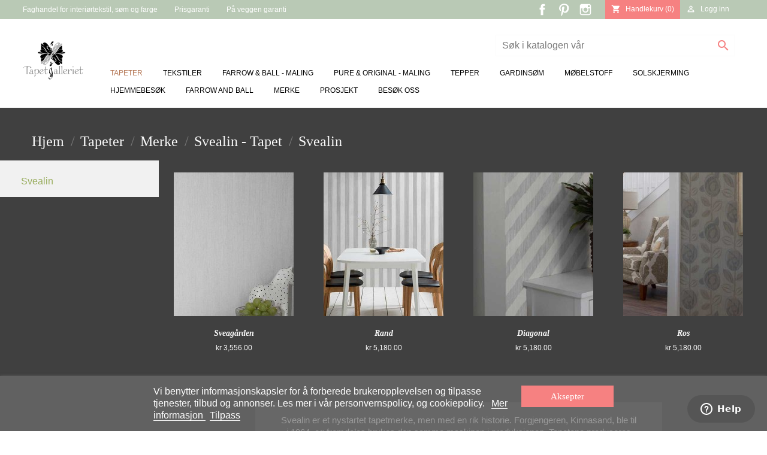

--- FILE ---
content_type: text/html; charset=utf-8
request_url: https://tapetgalleriet.no/tapeter/merke/svealin-tapet/svealin/
body_size: 58919
content:
<!doctype html>
<html lang="no">

  <head>
    
      
  <meta charset="utf-8">


  <meta http-equiv="x-ua-compatible" content="ie=edge">

  

  <title>Svealin - Lintapeter</title>
  <meta name="description" content="Svealin er et nystartet tapetmerke, men med en rik historie. Forgjengeren, Kinnasand, ble til i 1964, og fremdeles brukes den samme maskinen i produksjonen. Tapetene produseres hos Kinnalin i Sverige. I dag finner du både de klassiske ensfargede tapetene, så vel som mønstrede varianter. Alle selvfølgelig i ren lin.">
  <meta name="keywords" content="">
  
        <link rel="canonical" href="https://tapetgalleriet.no/tapeter/merke/svealin-tapet/svealin/">
    
        



  <!-- Google Tag Manager -->
<script>(function(w,d,s,l,i){w[l]=w[l]||[];w[l].push({'gtm.start':
new Date().getTime(),event:'gtm.js'});var f=d.getElementsByTagName(s)[0],
j=d.createElement(s),dl=l!='dataLayer'?'&l='+l:'';j.async=true;j.src=
'https://www.googletagmanager.com/gtm.js?id='+i+dl;f.parentNode.insertBefore(j,f);
})(window,document,'script','dataLayer','GTM-TN82JHZ6');</script>
<!-- End Google Tag Manager -->



  <meta name="viewport" content="width=device-width, initial-scale=1">



  <link rel="icon" type="image/vnd.microsoft.icon" href="https://tapetgalleriet.no/img/favicon.ico?1681394802">
  <link rel="shortcut icon" type="image/x-icon" href="https://tapetgalleriet.no/img/favicon.ico?1681394802">


<meta name="facebook-domain-verification" content="g23us9p5ptfck225v762scmp2hgukj"/>



<!--Start of Zendesk Chat Script-->

<script type="text/javascript">

window.$zopim||(function(d,s){var z=$zopim=function(c){z._.push(c)},$=z.s=

d.createElement(s),e=d.getElementsByTagName(s)[0];z.set=function(o){z.set.

_.push(o)};z._=[];z.set._=[];$.async=!0;$.setAttribute("charset","utf-8");

$.src="https://v2.zopim.com/?2V6ObeQJs8avOcLaTees8fST5VRkAagp";
z.t=+new Date;
$.type="text/javascript";e.parentNode.insertBefore($,e)})(document,"script");

</script>

<!--End of Zendesk Chat Script-->



<!--Google ad code -->
<!-- Global site tag (gtag.js) - Google Ads: 1028605368 --> 
<script async src="https://www.googletagmanager.com/gtag/js?id=AW-1028605368"></script> 
<script> window.dataLayer = window.dataLayer || []; function gtag(){dataLayer.push(arguments);} gtag('js', new Date()); gtag('config', 'AW-1028605368'); </script> 





    <link rel="stylesheet" href="https://tapetgalleriet.no/themes/tapetgalleriet/assets/cache/theme-147060558.css" type="text/css" media="all">
<link rel="preconnect" href="https://fonts.gstatic.com">
<link href="https://fonts.googleapis.com/css2?family=Open+Sans:wght@300;400;600;700&family=Sorts+Mill+Goudy:ital@0;1&display=swap" rel="preload">
<link rel="stylesheet" href="/themes/tapetgalleriet/assets/css/magnific-popup.css" type="text/css">




  <script
  src="https://code.jquery.com/jquery-3.6.1.min.js"
  integrity="sha256-o88AwQnZB+VDvE9tvIXrMQaPlFFSUTR+nldQm1LuPXQ="
  crossorigin="anonymous"></script>
<!--<script type="text/javascript" src="https://cdn.jsdelivr.net/npm/jquery-autocomplete@1.2.8/jquery.autocomplete.js"></script>-->
<script type="text/javascript" src="https://cdnjs.cloudflare.com/ajax/libs/jquery-autocomplete/1.0.7/jquery.auto-complete.js"></script>
<script async type="text/javascript" src="https://tapetgalleriet.no/modules/productsamples/views/js/front/product.js" ></script>
<script>
jQuery.noConflict();
</script>


  <script async type="text/javascript">
        var btPixel = {"btnAddToWishlist":"a[id=\"wishlist_button\"]","tagContent":{"sPixel":"415440456876980","aDynTags":{"content_type":{"label":"content_type","value":"product"},"content_ids":{"label":"content_ids","value":"[NO13861,NO13894,NO13896,NO13899]"},"value":{"label":"value","value":null},"content_name":{"label":"content_name","value":"Svealin"},"content_category":{"label":"content_category","value":"Tapeter > Merke > Svealin - Tapet > Svealin"}},"sCR":"\n","aTrackingType":{"label":"tracking_type","value":"ViewCategory"},"sJsObjName":"oPixelFacebook"},"tagContentApi":"{\"sPixel\":\"415440456876980\",\"aDynTags\":{\"content_type\":{\"label\":\"content_type\",\"value\":\"product\"},\"content_ids\":{\"label\":\"content_ids\",\"value\":\"[NO13861,NO13894,NO13896,NO13899]\"},\"value\":{\"label\":\"value\",\"value\":null},\"content_name\":{\"label\":\"content_name\",\"value\":\"Svealin\"},\"content_category\":{\"label\":\"content_category\",\"value\":\"Tapeter > Merke > Svealin - Tapet > Svealin\"}},\"sCR\":\"\\n\",\"aTrackingType\":{\"label\":\"tracking_type\",\"value\":\"ViewCategory\"},\"sJsObjName\":\"oPixelFacebook\"}","tagContentApiCheck":"13a06401f4cbf04d935234ee4a7ce30d","ApiToken":"41ec761b6dec6fb775c57b0da08990ac","pixel_id":"415440456876980","bUseConsent":"0","iConsentConsentLvl":0,"bConsentHtmlElement":"","bConsentHtmlElementSecond":"","bUseAxeption":"0","token":"e19285eac5828fc36552bceee66a8be4","ajaxUrl":"https:\/\/tapetgalleriet.no\/module\/facebookproductad\/ajax","external_id":0,"useAdvancedMatching":false,"advancedMatchingData":false,"eventId":"0","fbdaSeparator":"v","pixelCurrency":"NOK","comboExport":"0","prefix":"","prefixLang":"NO","useConversionApi":"0","useApiForPageView":"0","currentPage":"category","id_order":false,"id_product_attribute":false};
        var higallery = {"psv":1.7,"secure_key":"87cc6f059e4304cf70cb495d6771675d","ajax_url":"https:\/\/tapetgalleriet.no\/module\/higallery\/ajax","icons":"material"};
        var lgcookieslaw_block = false;
        var lgcookieslaw_cookie_name = "__cookieAkseptCookie";
        var lgcookieslaw_position = "2";
        var lgcookieslaw_reload = true;
        var lgcookieslaw_session_time = "31536000";
        var pixel_fc = "https:\/\/tapetgalleriet.no\/module\/pspixel\/FrontAjaxPixel";
        var prestashop = {"cart":{"products":[],"totals":{"total":{"type":"total","label":"Totalt","amount":0,"value":"kr\u00a00.00"},"total_including_tax":{"type":"total","label":"Total (inkl. mva.)","amount":0,"value":"kr\u00a00.00"},"total_excluding_tax":{"type":"total","label":"Totalt (eks. MVA)","amount":0,"value":"kr\u00a00.00"}},"subtotals":{"products":{"type":"products","label":"Delsum","amount":0,"value":"kr\u00a00.00"},"discounts":null,"shipping":{"type":"shipping","label":"Frakt","amount":0,"value":""},"tax":null},"products_count":0,"summary_string":"0 artikler","vouchers":{"allowed":1,"added":[]},"discounts":[],"minimalPurchase":0,"minimalPurchaseRequired":""},"currency":{"id":1,"name":"","iso_code":"NOK","iso_code_num":"578","sign":"kr"},"customer":{"lastname":null,"firstname":null,"email":null,"birthday":null,"newsletter":null,"newsletter_date_add":null,"optin":null,"website":null,"company":null,"siret":null,"ape":null,"is_logged":false,"gender":{"type":null,"name":null},"addresses":[]},"language":{"name":"Norsk (Norwegian)","iso_code":"no","locale":"no-NO","language_code":"no","is_rtl":"0","date_format_lite":"Y-m-d","date_format_full":"Y-m-d H:i:s","id":2},"page":{"title":"","canonical":"https:\/\/tapetgalleriet.no\/tapeter\/merke\/svealin-tapet\/svealin\/","meta":{"title":"Svealin - Lintapeter","description":"Svealin er et nystartet tapetmerke, men med en rik historie. Forgjengeren, Kinnasand, ble til i 1964, og fremdeles brukes den samme maskinen i produksjonen. Tapetene produseres hos Kinnalin i Sverige. I dag finner du b\u00e5de de klassiske ensfargede tapetene, s\u00e5 vel som m\u00f8nstrede varianter. Alle selvf\u00f8lgelig i ren lin.","keywords":"","robots":"index"},"page_name":"category","body_classes":{"lang-no":true,"lang-rtl":false,"country-NO":true,"currency-NOK":true,"layout-left-column":true,"page-category":true,"tax-display-enabled":true,"category-id-567":true,"category-Svealin":true,"category-id-parent-566":true,"category-depth-level-5":true},"admin_notifications":[]},"shop":{"name":"Tapetgalleriet","logo":"https:\/\/tapetgalleriet.no\/img\/logo-1681394802.jpg","stores_icon":"https:\/\/tapetgalleriet.no\/img\/logo_stores.png","favicon":"https:\/\/tapetgalleriet.no\/img\/favicon.ico"},"urls":{"base_url":"https:\/\/tapetgalleriet.no\/","current_url":"https:\/\/tapetgalleriet.no\/tapeter\/merke\/svealin-tapet\/svealin\/","shop_domain_url":"https:\/\/tapetgalleriet.no","img_ps_url":"https:\/\/tapetgalleriet.no\/img\/","img_cat_url":"https:\/\/tapetgalleriet.no\/img\/c\/","img_lang_url":"https:\/\/tapetgalleriet.no\/img\/l\/","img_prod_url":"https:\/\/tapetgalleriet.no\/img\/p\/","img_manu_url":"https:\/\/tapetgalleriet.no\/img\/m\/","img_sup_url":"https:\/\/tapetgalleriet.no\/img\/su\/","img_ship_url":"https:\/\/tapetgalleriet.no\/img\/s\/","img_store_url":"https:\/\/tapetgalleriet.no\/img\/st\/","img_col_url":"https:\/\/tapetgalleriet.no\/img\/co\/","img_url":"https:\/\/tapetgalleriet.no\/themes\/tapetgalleriet\/assets\/img\/","css_url":"https:\/\/tapetgalleriet.no\/themes\/tapetgalleriet\/assets\/css\/","js_url":"https:\/\/tapetgalleriet.no\/themes\/tapetgalleriet\/assets\/js\/","pic_url":"https:\/\/tapetgalleriet.no\/upload\/","pages":{"address":"https:\/\/tapetgalleriet.no\/adresse","addresses":"https:\/\/tapetgalleriet.no\/adresser","authentication":"https:\/\/tapetgalleriet.no\/login","cart":"https:\/\/tapetgalleriet.no\/handlevogn","category":"https:\/\/tapetgalleriet.no\/index.php?controller=category","cms":"https:\/\/tapetgalleriet.no\/index.php?controller=cms","contact":"https:\/\/tapetgalleriet.no\/kontakt-oss","discount":"https:\/\/tapetgalleriet.no\/rabatt","guest_tracking":"https:\/\/tapetgalleriet.no\/gjestesporing","history":"https:\/\/tapetgalleriet.no\/ordrehistorikk","identity":"https:\/\/tapetgalleriet.no\/identitet","index":"https:\/\/tapetgalleriet.no\/","my_account":"https:\/\/tapetgalleriet.no\/min-konto","order_confirmation":"https:\/\/tapetgalleriet.no\/ordrebekreftelse","order_detail":"https:\/\/tapetgalleriet.no\/index.php?controller=order-detail","order_follow":"https:\/\/tapetgalleriet.no\/ordre-f\u00f8lger","order":"https:\/\/tapetgalleriet.no\/ordre","order_return":"https:\/\/tapetgalleriet.no\/index.php?controller=order-return","order_slip":"https:\/\/tapetgalleriet.no\/order-slip","pagenotfound":"https:\/\/tapetgalleriet.no\/fant-ikke-siden","password":"https:\/\/tapetgalleriet.no\/glemt-passord","pdf_invoice":"https:\/\/tapetgalleriet.no\/index.php?controller=pdf-invoice","pdf_order_return":"https:\/\/tapetgalleriet.no\/index.php?controller=pdf-order-return","pdf_order_slip":"https:\/\/tapetgalleriet.no\/index.php?controller=pdf-order-slip","prices_drop":"https:\/\/tapetgalleriet.no\/prisreduksjon","product":"https:\/\/tapetgalleriet.no\/index.php?controller=product","search":"https:\/\/tapetgalleriet.no\/s\u00f8k","sitemap":"https:\/\/tapetgalleriet.no\/sidekart","stores":"https:\/\/tapetgalleriet.no\/butikker","supplier":"https:\/\/tapetgalleriet.no\/leverand\u00f8r","register":"https:\/\/tapetgalleriet.no\/login?create_account=1","order_login":"https:\/\/tapetgalleriet.no\/ordre?login=1"},"alternative_langs":[],"theme_assets":"\/themes\/tapetgalleriet\/assets\/","actions":{"logout":"https:\/\/tapetgalleriet.no\/?mylogout="},"no_picture_image":{"bySize":{"small_default":{"url":"https:\/\/tapetgalleriet.no\/img\/p\/no-default-small_default.jpg","width":98,"height":98},"cart_default":{"url":"https:\/\/tapetgalleriet.no\/img\/p\/no-default-cart_default.jpg","width":125,"height":125},"home_default":{"url":"https:\/\/tapetgalleriet.no\/img\/p\/no-default-home_default.jpg","width":300,"height":400},"medium_default":{"url":"https:\/\/tapetgalleriet.no\/img\/p\/no-default-medium_default.jpg","width":452,"height":452},"large_default":{"url":"https:\/\/tapetgalleriet.no\/img\/p\/no-default-large_default.jpg","width":800,"height":800}},"small":{"url":"https:\/\/tapetgalleriet.no\/img\/p\/no-default-small_default.jpg","width":98,"height":98},"medium":{"url":"https:\/\/tapetgalleriet.no\/img\/p\/no-default-home_default.jpg","width":300,"height":400},"large":{"url":"https:\/\/tapetgalleriet.no\/img\/p\/no-default-large_default.jpg","width":800,"height":800},"legend":""}},"configuration":{"display_taxes_label":true,"display_prices_tax_incl":true,"is_catalog":false,"show_prices":true,"opt_in":{"partner":false},"quantity_discount":{"type":"discount","label":"Enhetsrabatt"},"voucher_enabled":1,"return_enabled":0},"field_required":[],"breadcrumb":{"links":[{"title":"Hjem","url":"https:\/\/tapetgalleriet.no\/"},{"title":"Tapeter","url":"https:\/\/tapetgalleriet.no\/tapeter\/"},{"title":"Merke","url":"https:\/\/tapetgalleriet.no\/tapeter\/merke\/"},{"title":"Svealin - Tapet","url":"https:\/\/tapetgalleriet.no\/tapeter\/merke\/svealin-tapet\/"},{"title":"Svealin","url":"https:\/\/tapetgalleriet.no\/tapeter\/merke\/svealin-tapet\/svealin\/"}],"count":5},"link":{"protocol_link":"https:\/\/","protocol_content":"https:\/\/"},"time":1768586522,"static_token":"e19285eac5828fc36552bceee66a8be4","token":"00e1fd39bac254203e37a91c3b9bad4a","debug":false};
        var psemailsubscription_subscription = "https:\/\/tapetgalleriet.no\/module\/ps_emailsubscription\/subscription";
      </script>



  <!-- Facebook Pixel Code -->

<script>
    !function(f,b,e,v,n,t,s)
    {if(f.fbq)return;n=f.fbq=function(){n.callMethod? n.callMethod.apply(n,arguments):n.queue.push(arguments)};
    if(!f._fbq)f._fbq=n;n.push=n;n.loaded=!0;n.version='2.0';n.agent='plprestashop-download'; // n.agent to keep because of partnership
    n.queue=[];t=b.createElement(e);t.async=!0;
    t.src=v;s=b.getElementsByTagName(e)[0];
    s.parentNode.insertBefore(t,s)}(window, document,'script', 'https://connect.facebook.net/en_US/fbevents.js');

            fbq('init', '302481003938331');
        
    fbq('track', 'PageView');
</script>

<noscript>
    <img height="1" width="1" style="display:none" src="https://www.facebook.com/tr?id=302481003938331&ev=PageView&noscript=1"/>
</noscript>

<!-- End Facebook Pixel Code -->

<!-- Set Facebook Pixel Product Export -->
<!-- END OF Set Facebook Pixel Product Export -->

    
        <script>
            fbq('trackCustom', 'ViewCategory', {content_name: 'Svealin NO', content_category: 'Hjem > Tapeter > Merke > Svealin - Tapet > Svealin', content_ids: ['13861', '13894', '13896', '13899'], content_type: 'product'});
        </script>
    
<script async src="https://www.googletagmanager.com/gtag/js?id=G-KKRY3FCX4Z"></script>
<script>
  window.dataLayer = window.dataLayer || [];
  function gtag(){dataLayer.push(arguments);}
  gtag('js', new Date());
  gtag(
    'config',
    'G-KKRY3FCX4Z',
    {
      'debug_mode':false
      , 'anonymize_ip': true                }
  );
</script>

<script type="text/javascript">
	
		var psv = '1.7';
		var gl_secure_key = '87cc6f059e4304cf70cb495d6771675d';
	
</script>








    
  </head>

  <body id="category" class="lang-no country-no currency-nok layout-left-column page-category tax-display-enabled category-id-567 category-svealin category-id-parent-566 category-depth-level-5">
    
        <!-- Google Tag Manager (noscript) -->
<noscript><iframe src="https://www.googletagmanager.com/ns.html?id=GTM-TN82JHZ6"
height="0" width="0" style="display:none;visibility:hidden"></iframe></noscript>
<!-- End Google Tag Manager (noscript) -->
    
    
      
    

    <main>
      
              

      <header id="header">
        
          
  <div class="header-banner header-nav">
    
    <div class="container">
    <div class="row">
        <div class="header-nav-container">
          <div class="col-md-6 col-xs-6 left-nav">
                                    <span class="mobile-disable">Faghandel for interiørtekstil, søm og farge</span>
            <span>Prisgaranti</span>
            <span>På veggen garanti</span>
          </div>
          <div class="col-md-6 col-xs-6 right-nav">
              

  <div class="block-social">
    <ul>
              <li class="facebook"><a href="https://www.facebook.com/TapetgallerietNorge/" target="_blank">Facebook</a></li>
              <li class="pinterest"><a href="https://no.pinterest.com/tapetgalleriet/" target="_blank">Pinterest</a></li>
              <li class="instagram"><a href="https://www.instagram.com/tapetgalleriet/" target="_blank">Instagram</a></li>
          </ul>
  </div>

<div id="_desktop_cart">
  <div class="blockcart cart-preview inactive" data-refresh-url="//tapetgalleriet.no/module/ps_shoppingcart/ajax">
    <div class="header">
              <i class="material-icons shopping-cart">shopping_cart</i>
        <span class="mobile-disable">Handlekurv</span>
        <span class="cart-products-count">(0)</span>
          </div>
  </div>
</div>
<div id="_desktop_user_info">
  <div class="user-info">
          <a
        href="https://tapetgalleriet.no/min-konto"
        title="Logg inn med din kundekonto"
        rel="nofollow"
      >
        <i class="material-icons">&#xE7FF;</i>
        <span class="hidden-sm-down">Logg inn</span>
      </a>
      </div>
</div>

          </div>
        </div>
        
      </div>
    </div>
  </div>



  <nav class="header-nav">
    <div class="container">
      <div class="row">
        <div class="hidden-md-up text-sm-center mobile">
            
          <div class="top-logo" id="_mobile_logo"></div>
          
          <div class="mobile-right-wrapper">
            <div class="float-xs-right" id="_mobile_cart"></div>
            <div class="float-xs-right" id="_mobile_user_info"></div>
            <div class="float-xs-left menu-icon">
              <div class="nav-icon3">
                <span></span>
                <span></span>
                <span></span>
                <span></span>
              </div>
            </div>
          </div>
        </div>
      </div>
    </div>
  </nav>



  <div class="header-top">
    <div class="container">
       <div class="row header-top-container">
        <div class="col-md-1 hidden-sm-down" id="_desktop_logo">
                           <h1>
                <a class="logo" href="https://tapetgalleriet.no/">
                  <?xml version="1.0" encoding="utf-8"?>
<!-- Generator: Adobe Illustrator 18.1.1, SVG Export Plug-In . SVG Version: 6.00 Build 0)  -->
<svg version="1.1" id="Layer_1" xmlns="http://www.w3.org/2000/svg" xmlns:xlink="http://www.w3.org/1999/xlink" x="0px" y="0px"
	 viewBox="0 0 268 172.3" enable-background="new 0 0 268 172.3" xml:space="preserve">
<g>
	<path fill-rule="evenodd" clip-rule="evenodd" d="M127.7,145.2c0,0-0.9,2.9-2.7,3.9c-1.8,1-2.8,1.1-3.5,1.2c-0.7,0-1.7,1-0.4,1.3
		c1.3,0.3,3.1-0.6,3.7-0.2c0.6,0.5,0.6,1.3,1.2,1.4c0.6,0.1,1.1-1.1,1.8-0.6c0.6,0.6,1.6,1.2,1.8,0.4c0.2-0.7-1.2-1.9-1.4-3.1
		c-0.2-1.2-0.4-2.7-0.3-3.2C128.1,145.7,128.2,144.7,127.7,145.2z"/>
	<path fill-rule="evenodd" clip-rule="evenodd" d="M127.2,153.2c-0.5,0.2-1.2,0.5-1.6-0.1c-0.4-0.6-0.5-1-1.1-0.8
		c-0.6,0.2-2.6,0.9-3.1,3.3c-0.5,2.4-0.1,4.2,0.5,3.6c0.6-0.6,1.7-1.7,1.8-1.1c0,0.6-0.7,1.6-1.1,2.3c-0.4,0.7-0.9,1.1-0.2,1
		c0.7-0.1,1.6-0.8,1.8-0.2c0.2,0.6,0.6,1.7,1.3,1.7c0.7,0,1-0.3,0.7-0.7c-0.3-0.3-1-1.4-0.2-2.1c0.8-0.7,3-1.7,3.1-3.8
		C129.2,154.1,128,152.9,127.2,153.2z"/>
	<path fill="#8C8C8C" d="M48.9,143.1c0.3,0.2,0.4,0.5,0.4,0.8c0,0.4-0.1,0.8-0.4,1.1c-0.3,0.4-0.5,0.8-0.6,1.2
		c-0.5,0.5-1.2,0.9-1.9,1.2c-0.8,0.3-1.5,0.4-2.3,0.5c-0.8,0.1-1.5-0.2-1.9-0.7c-0.5-0.6-0.9-1.2-1.2-1.8c-1.1,0.9-2.4,1.6-3.8,2
		c-1.4,0.4-2.8,0.6-4.3,0.5c-0.2,0-0.5-0.1-0.8-0.2c-0.3-0.2-0.6-0.4-0.9-0.6c-0.3-0.2-0.6-0.5-0.9-0.7c-0.3-0.2-0.5-0.4-0.6-0.6
		c-0.3-0.6-0.4-1.2-0.4-1.9c0-0.7,0.1-1.4,0.2-2.1c0.2-0.7,0.4-1.4,0.8-2c0.3-0.6,0.7-1.2,1.1-1.7c1.3-1.3,2.7-2.3,4.3-2.9
		c1.6-0.6,3.3-0.9,5.1-0.9c0.3-0.5,0.5-1.1,0.5-1.8c0-0.4-0.1-1-0.2-1.6c-0.1-0.6-0.4-1.1-0.6-1.5c-0.2-0.4-0.6-0.6-1.1-0.7
		c-0.5-0.1-1.1-0.2-1.7-0.2c-0.6,0-1.1,0.1-1.7,0.2c-0.6,0.1-1,0.2-1.3,0.4c-0.1,0.1-0.3,0.1-0.5,0.3c-0.2,0.1-0.2,0.3-0.2,0.4
		c0.1,0.1,0.1,0.3,0.2,0.4c0.1,0.1,0.2,0.2,0.2,0.3c0.1,0.1,0.1,0.2,0.3,0.4c0.1,0.2,0.2,0.3,0.2,0.4c0,0.3-0.1,0.5-0.3,0.6
		c-0.2,0.2-0.4,0.3-0.6,0.4c-0.2,0.1-0.5,0.2-0.8,0.2c-0.3,0-0.5,0.1-0.7,0.2c-0.1-0.1-0.1-0.2-0.3-0.4c-0.1-0.2-0.2-0.3-0.4-0.5
		c-0.1-0.2-0.2-0.4-0.3-0.6c-0.1-0.2-0.1-0.3-0.1-0.4c0-0.1,0-0.2,0.1-0.3c0-0.1,0.1-0.2,0.2-0.3c0.1-0.1,0.3-0.3,0.5-0.4
		c0.2-0.1,0.4-0.3,0.5-0.4c1.8-1.4,3.8-2.1,6-2.1c0.8,0,1.6,0.1,2.3,0.3c0.7,0.2,1.4,0.6,2,1.2c0.5,0.9,0.8,1.9,1,2.9
		c0.2,1.1,0.3,2.2,0.3,3.3c0,1.1,0,2.3,0,3.4c-0.1,1.1-0.1,2.1-0.1,3.1v0.8c0,0.4,0,1,0.1,1.6c0,0.6,0.1,1,0.2,1.2
		c0.1,0.3,0.3,0.5,0.6,0.6c0.3,0.1,0.6,0.2,0.9,0.2c0.5,0,0.9-0.1,1.2-0.4c0.3-0.3,0.5-0.6,0.7-0.9c0.2-0.3,0.4-0.7,0.5-1
		C48.6,143.4,48.7,143.2,48.9,143.1z M36.3,135.9c-0.3,0.2-0.7,0.5-1,0.9c-0.3,0.4-0.7,0.8-1,1.2c-0.3,0.4-0.6,0.9-0.9,1.3
		c-0.3,0.4-0.5,0.8-0.6,1.2c-0.2,0.5-0.3,1-0.3,1.5c0,0.6,0.1,1.1,0.3,1.6c0.2,0.5,0.5,0.9,0.9,1.3c0.4,0.4,0.8,0.7,1.3,0.9
		c0,0,0.1,0,0.3,0h0.4c0.7,0,1.3-0.1,2-0.3c0.6-0.2,1.2-0.5,1.7-1.1c0.8-0.9,1.4-1.9,1.6-3c0.2-1.1,0.3-2.3,0.1-3.4
		c-0.1-0.5-0.3-1-0.6-1.3c-0.3-0.3-0.8-0.6-1.3-0.7c-0.5-0.1-1-0.2-1.5-0.2C37.3,135.8,36.8,135.8,36.3,135.9z"/>
	<path fill="#8C8C8C" d="M55.9,147.8c0.1,0.6,0.1,1.3,0,2.1c-0.1,0.7-0.2,1.4-0.2,2.1c0,0.7,0.1,1.3,0.4,1.7
		c0.3,0.5,0.9,0.7,1.8,0.8v0.5c-0.5,0.4-1,0.7-1.5,0.9c-0.5,0.3-1.1,0.5-1.6,0.8c-0.5,0.3-1.1,0.6-1.5,0.9c-0.5,0.3-0.9,0.7-1.3,1.2
		c-0.7-0.1-1-0.3-1.1-0.6c0-0.3,0.1-0.6,0.4-0.9c0.3-0.3,0.6-0.7,0.9-1.1c0.3-0.4,0.5-0.7,0.5-1.1c0,0,0-0.1,0-0.1c0,0,0-0.1,0-0.1
		l0.1-9.9c0-0.1-0.1-0.4-0.1-1.2c0-0.7-0.1-1.6-0.1-2.6c0-1-0.1-2.2-0.1-3.4c0-1.2,0-2.3,0-3.3v-2.1v-1.3c-0.1-0.1-0.2-0.2-0.3-0.3
		c-0.1-0.1-0.3-0.2-0.4-0.2c-0.2,0.2-0.5,0.4-0.6,0.5c-0.2,0.1-0.4,0-0.7-0.2c0-0.4,0.1-0.8,0.4-1.1c0.3-0.3,0.6-0.5,0.9-0.7
		c0.3-0.2,0.7-0.3,1.1-0.5c0.4-0.1,0.7-0.3,1-0.5c0.1-0.4,0.4-0.7,0.9-0.9c0.4-0.2,0.9-0.4,1.2-0.5l0.4,1.8c2.2-1.3,4.6-1.9,7.2-1.9
		c1.4,0,2.8,0.2,4,0.6c1.2,0.4,2.3,1.2,3.2,2.3c0.1,0.2,0.3,0.4,0.4,0.6c0.1,0.2,0.3,0.4,0.4,0.6c0.1,0.3,0.3,0.7,0.4,1.1
		c0.1,0.4,0.2,0.9,0.3,1.3c0.1,0.4,0.1,0.9,0.2,1.3c0,0.4,0.1,0.8,0.1,1.1c0,1.9-0.3,3.5-1,4.9c-0.6,1.4-1.5,2.7-2.6,3.7
		c-1.1,1-2.4,1.8-4,2.4c-1.5,0.6-3.2,0.9-4.9,1.1c-0.5,0-1,0-1.5-0.2c-0.5-0.2-1-0.2-1.5-0.2c-0.2,0-0.4,0-0.5,0.1
		C56.2,147.6,56,147.7,55.9,147.8z M67.7,131.4c-0.5-1.1-1.3-2-2.2-2.6c-1-0.6-2.1-0.9-3.3-0.9c-1,0-1.9,0.2-2.7,0.7
		c-1.3,0.8-2.2,1.8-2.7,3.2c-0.5,1.3-0.8,2.7-0.8,4.2v3.3c0,0.2,0,0.6,0,1.1c0,0.5,0,1.1,0,1.6c0,0.6,0,1.1,0,1.6
		c0,0.5,0.1,0.8,0.1,1c0.1,0.3,0.4,0.6,0.7,0.7c0.4,0.1,0.7,0.3,1,0.4c0.3,0.1,0.7,0.2,1.1,0.2c0.4,0.1,0.7,0.1,1.1,0.2
		c0.4,0.1,0.8,0,1.3-0.1c1.1-0.1,2.2-0.5,3.1-1.1c0.9-0.6,1.7-1.3,2.4-2.2c0.7-0.9,1.2-1.8,1.5-2.9c0.3-1.1,0.4-2.2,0.4-3.3
		c0-0.8-0.1-1.6-0.2-2.6C68.2,133,68,132.1,67.7,131.4z"/>
	<path fill="#8C8C8C" d="M91.7,141.5c-0.2,1-0.6,1.8-1.1,2.6c-0.5,0.8-1.2,1.4-1.9,1.9c-0.7,0.5-1.6,1-2.5,1.3
		c-0.9,0.3-1.8,0.4-2.7,0.4c-0.4,0-0.8,0-1.3-0.1c-0.5-0.1-1-0.1-1.5-0.2c-0.5-0.1-1-0.2-1.5-0.4c-0.5-0.2-0.9-0.4-1.2-0.6
		c-0.2-0.1-0.5-0.3-0.6-0.5c-0.2-0.2-0.4-0.4-0.6-0.6c-1-0.9-1.7-1.9-2.3-3c-0.6-1.1-0.9-2.3-0.9-3.7c0-1.6,0.3-3.1,0.9-4.5
		c0.6-1.4,1.5-2.7,2.6-3.9c1-1.1,2.2-1.9,3.4-2.5c1.2-0.6,2.6-0.9,4.1-0.9c0.9,0,1.8,0.1,2.8,0.4c0.9,0.3,1.7,0.7,2.4,1.3
		c0.7,0.6,1.1,1.2,1.4,2.1c0.3,0.8,0.3,1.8,0,2.9c-0.8,0.8-1.8,1.5-3,2c-1.2,0.6-2.3,1.1-3.3,1.5c-0.4,0.2-1,0.4-1.6,0.6
		c-0.6,0.2-1.3,0.5-1.9,0.8c-0.6,0.3-1.3,0.6-1.8,0.9c-0.6,0.3-1.1,0.6-1.4,0.9c0,0.9,0.2,1.7,0.5,2.4c0.3,0.7,0.8,1.3,1.4,1.7
		c0.6,0.5,1.2,0.8,2,1.1c0.7,0.2,1.6,0.4,2.4,0.4c0.7,0,1.4-0.1,2.1-0.3c0.7-0.2,1.4-0.5,2-0.8c0.4-0.2,0.7-0.5,0.9-0.9
		c0.2-0.4,0.4-0.8,0.6-1.2c0.2-0.4,0.4-0.7,0.7-0.9C90.7,141.4,91.2,141.3,91.7,141.5z M77.8,138.2c0.5-0.3,1.1-0.5,1.8-0.7
		c0.7-0.2,1.4-0.4,2.1-0.6c0.7-0.2,1.4-0.4,2.1-0.7c0.7-0.3,1.3-0.6,1.8-1c1.2-0.8,1.7-2,1.7-3.6c0-0.6-0.1-1.1-0.2-1.5
		c-0.1-0.4-0.5-0.8-1-1.1c-0.4-0.2-0.8-0.4-1.2-0.5c-0.4-0.1-0.9-0.2-1.3-0.2c-0.7,0-1.3,0.1-1.9,0.3c-0.6,0.2-1.1,0.5-1.6,0.9
		c-0.7,0.6-1.3,1.2-1.7,1.9c-0.4,0.6-0.7,1.3-0.9,2c-0.2,0.7-0.3,1.5-0.3,2.3c0,0.8,0,1.6,0,2.5H77.8z"/>
	<path fill="#8C8C8C" d="M100.8,126c0.8,0,1.6,0,2.4-0.1c0.8-0.1,1.6-0.1,2.4-0.2c0.8-0.1,1.6-0.1,2.4,0c0.8,0,1.6,0.1,2.4,0.4
		c0.1,0.3,0.1,0.6,0.1,1.1c0,0.4-0.1,0.9-0.1,1.4c-0.1,0.5-0.1,0.9-0.2,1.3c-0.1,0.4-0.2,0.7-0.4,0.9c-0.2-1-0.6-1.6-1.3-1.9
		c-0.7-0.3-1.5-0.5-2.4-0.5c-0.9,0-1.8,0-2.7,0.2c-0.9,0.1-1.7,0.2-2.3,0.2c-0.2,1.3-0.3,2.6-0.4,4c-0.1,1.4-0.1,2.8-0.1,4.2
		c0,1.4,0.1,2.8,0.2,4.2c0.1,1.4,0.2,2.7,0.4,4c0.4,0.8,0.9,1.2,1.7,1.3c0.7,0.1,1.5,0,2.3-0.3c0.8-0.3,1.4-0.8,2-1.4
		c0.6-0.6,0.9-1.3,0.9-2c0-0.2,0-0.4-0.1-0.5c-0.1-0.2-0.1-0.3-0.1-0.5c0-0.1,0-0.3,0-0.4c0-0.1,0.1-0.3,0.4-0.4h0.9
		c0.2,0.6,0.3,1.1,0.2,1.7c0,0.5-0.2,1.1-0.4,1.5c-0.2,0.5-0.5,1-0.8,1.4c-0.3,0.4-0.7,0.9-1.1,1.3c-0.6,0.6-1.3,1-2.2,1.2
		c-0.9,0.2-1.7,0.3-2.5,0.3c-0.8,0-1.6-0.1-2.4-0.4c-0.8-0.3-1.4-0.7-1.9-1.4L97.3,129c-0.2-0.3-0.4-0.5-0.8-0.6
		c-0.3-0.1-0.7-0.1-1.1-0.1c-0.4,0-0.8,0.1-1.2,0.3c-0.4,0.1-0.7,0.3-0.9,0.4c-0.2-0.1-0.3-0.2-0.4-0.4c-0.1-0.2-0.1-0.4-0.2-0.7
		c0-0.3,0-0.5,0-0.8c0-0.3,0.1-0.5,0.1-0.6l0-0.5c0.3-0.1,0.5-0.1,0.8,0c0.3,0.1,0.6,0.2,0.9,0.3c0.3,0.1,0.6,0.2,0.9,0.3
		c0.3,0.1,0.6,0.1,0.8,0.1c0.4,0,0.8-0.1,1.1-0.2c0.3-0.1,0.6-0.4,0.8-0.7c0-0.1,0.1-0.1,0.1-0.2c0-0.1,0.1-0.2,0.1-0.2v-9.7
		c0.3-0.3,0.6-0.4,0.9-0.5c0.3-0.1,0.6-0.1,0.9-0.1c0.3,0,0.6,0.1,1,0.2c0.3,0.1,0.7,0.2,1,0.3l-1.6,1.7L100.8,126z"/>
	<path fill="#8C8C8C" d="M157.3,142.6c0.3,0.2,0.4,0.5,0.4,0.8c0,0.4-0.1,0.8-0.4,1.1c-0.3,0.4-0.5,0.8-0.6,1.2
		c-0.5,0.5-1.2,0.9-1.9,1.2c-0.8,0.3-1.5,0.4-2.3,0.5c-0.8,0.1-1.5-0.2-1.9-0.7c-0.5-0.6-0.9-1.2-1.2-1.8c-1.1,0.9-2.4,1.6-3.8,2
		c-1.4,0.4-2.8,0.6-4.3,0.5c-0.2,0-0.5-0.1-0.8-0.2c-0.3-0.2-0.6-0.4-0.9-0.6c-0.3-0.2-0.6-0.5-0.9-0.7c-0.3-0.2-0.5-0.4-0.6-0.6
		c-0.3-0.6-0.4-1.2-0.4-1.9c0-0.7,0.1-1.4,0.2-2.1c0.2-0.7,0.4-1.4,0.8-2c0.3-0.6,0.7-1.2,1.1-1.7c1.3-1.3,2.7-2.3,4.3-2.9
		c1.6-0.6,3.3-0.9,5.1-0.9c0.3-0.5,0.5-1.1,0.5-1.8c0-0.4-0.1-1-0.2-1.6c-0.1-0.6-0.4-1.1-0.6-1.5c-0.2-0.4-0.6-0.6-1.1-0.7
		c-0.5-0.1-1.1-0.2-1.7-0.2c-0.6,0-1.1,0.1-1.7,0.2c-0.6,0.1-1,0.2-1.3,0.4c-0.2,0.1-0.3,0.1-0.5,0.3c-0.2,0.1-0.2,0.3-0.2,0.4
		c0.1,0.1,0.1,0.3,0.2,0.4c0.1,0.1,0.2,0.2,0.2,0.3c0.1,0.1,0.1,0.2,0.3,0.4c0.1,0.2,0.2,0.3,0.2,0.4c0,0.3-0.1,0.5-0.3,0.6
		c-0.2,0.2-0.4,0.3-0.6,0.4c-0.2,0.1-0.5,0.2-0.8,0.2c-0.3,0-0.5,0.1-0.7,0.2c-0.1-0.1-0.1-0.2-0.3-0.4c-0.1-0.2-0.2-0.3-0.4-0.5
		c-0.1-0.2-0.2-0.4-0.3-0.6c-0.1-0.2-0.1-0.3-0.1-0.4c0-0.1,0-0.2,0.1-0.3c0-0.1,0.1-0.2,0.2-0.3c0.1-0.1,0.3-0.3,0.5-0.4
		c0.2-0.1,0.4-0.3,0.5-0.4c1.8-1.4,3.8-2.1,6-2.1c0.8,0,1.6,0.1,2.3,0.3c0.7,0.2,1.4,0.6,2,1.2c0.5,0.9,0.8,1.9,1,2.9
		c0.2,1.1,0.3,2.2,0.3,3.3c0,1.1,0,2.3,0,3.4c-0.1,1.1-0.1,2.1-0.1,3.1v0.8c0,0.4,0,1,0.1,1.6c0,0.6,0.1,1,0.2,1.2
		c0.1,0.3,0.3,0.5,0.6,0.6c0.3,0.1,0.6,0.2,0.9,0.2c0.5,0,0.9-0.1,1.2-0.4c0.3-0.3,0.5-0.6,0.7-0.9c0.2-0.3,0.4-0.7,0.5-1
		C157,142.9,157.1,142.7,157.3,142.6z M144.7,135.3c-0.3,0.2-0.7,0.5-1,0.9c-0.3,0.4-0.7,0.8-1,1.2c-0.3,0.4-0.6,0.9-0.9,1.3
		c-0.3,0.4-0.5,0.8-0.6,1.2c-0.2,0.5-0.3,1-0.3,1.5c0,0.6,0.1,1.1,0.3,1.6c0.2,0.5,0.5,0.9,0.9,1.3c0.4,0.4,0.8,0.7,1.3,0.9
		c0,0,0.1,0,0.3,0h0.4c0.7,0,1.4-0.1,2-0.3c0.6-0.2,1.2-0.5,1.7-1.1c0.8-0.9,1.4-1.9,1.6-3c0.2-1.1,0.3-2.3,0.1-3.4
		c-0.1-0.5-0.3-1-0.6-1.3c-0.3-0.3-0.8-0.6-1.3-0.7c-0.5-0.1-1-0.2-1.5-0.2C145.7,135.3,145.2,135.3,144.7,135.3z"/>
	<path fill="#8C8C8C" d="M167.5,145.8c0.2,0.3,0.3,0.6,0.2,0.9c-0.1,0.3-0.4,0.4-0.8,0.4h-7.7c-0.2-0.4-0.3-0.6-0.2-0.9
		c0.1-0.2,0.1-0.4,0-0.6c0.4,0.1,0.9,0,1.5-0.1c0.5-0.1,0.9-0.5,1-1c0-0.1,0-0.3,0-0.6c0-0.2,0-0.4,0-0.6v-2.9
		c0-4.3,0.1-8.6,0.1-12.8c0-4.2-0.1-8.4-0.5-12.8l-1.6,0.6c-0.4,0-0.5-0.2-0.6-0.5c0-0.4,0-0.7,0.1-0.9l6-3.4
		c-0.1,2.8-0.3,5.6-0.3,8.4c-0.1,2.8-0.1,5.5-0.1,8.4c0,1.5-0.1,3-0.1,4.5c0,1.5,0,2.9,0,4.4c0,2.9,0,5.8,0.1,8.8
		c0.1,0.2,0.3,0.4,0.5,0.5c0.2,0.1,0.5,0.2,0.8,0.2c0.3,0,0.6,0,0.9,0C167.1,145.8,167.3,145.8,167.5,145.8z"/>
	<path fill="#8C8C8C" d="M177.7,145.8c0.2,0.3,0.3,0.6,0.2,0.9c-0.1,0.3-0.4,0.4-0.8,0.4h-7.7c-0.2-0.4-0.3-0.6-0.2-0.9
		c0.1-0.2,0.1-0.4,0-0.6c0.4,0.1,0.9,0,1.5-0.1c0.5-0.1,0.9-0.5,1-1c0-0.1,0-0.3,0-0.6c0-0.2,0-0.4,0-0.6v-2.9
		c0-4.3,0.1-8.6,0.1-12.8c0-4.2-0.1-8.4-0.5-12.8l-1.6,0.6c-0.4,0-0.5-0.2-0.6-0.5c0-0.4,0-0.7,0.1-0.9l6-3.4
		c-0.1,2.8-0.3,5.6-0.3,8.4c-0.1,2.8-0.1,5.5-0.1,8.4c0,1.5-0.1,3-0.1,4.5c0,1.5,0,2.9,0,4.4c0,2.9,0,5.8,0.1,8.8
		c0.1,0.2,0.3,0.4,0.5,0.5c0.2,0.1,0.5,0.2,0.8,0.2c0.3,0,0.6,0,0.9,0C177.3,145.8,177.5,145.8,177.7,145.8z"/>
	<path fill="#8C8C8C" d="M196.4,141c-0.2,1-0.6,1.8-1.1,2.6c-0.5,0.8-1.2,1.4-1.9,1.9c-0.7,0.5-1.6,1-2.5,1.3
		c-0.9,0.3-1.8,0.4-2.7,0.4c-0.4,0-0.8,0-1.3-0.1c-0.5-0.1-1-0.1-1.5-0.2c-0.5-0.1-1-0.2-1.5-0.4c-0.5-0.2-0.9-0.4-1.2-0.6
		c-0.2-0.1-0.5-0.3-0.6-0.5c-0.2-0.2-0.4-0.4-0.6-0.6c-1-0.9-1.7-1.9-2.3-3c-0.6-1.1-0.9-2.3-0.9-3.7c0-1.6,0.3-3.1,0.9-4.5
		c0.6-1.4,1.5-2.7,2.6-3.9c1-1.1,2.2-1.9,3.4-2.5c1.2-0.6,2.6-0.9,4.1-0.9c0.9,0,1.8,0.1,2.8,0.4c0.9,0.3,1.7,0.7,2.4,1.3
		c0.7,0.6,1.1,1.2,1.4,2.1c0.3,0.8,0.3,1.8,0,2.9c-0.8,0.8-1.8,1.5-3,2c-1.2,0.6-2.3,1.1-3.3,1.5c-0.4,0.2-1,0.4-1.6,0.6
		c-0.6,0.2-1.3,0.5-1.9,0.8c-0.6,0.3-1.3,0.6-1.8,0.9c-0.6,0.3-1.1,0.6-1.4,0.9c0,0.9,0.2,1.7,0.5,2.4c0.3,0.7,0.8,1.3,1.4,1.7
		c0.6,0.5,1.2,0.8,2,1.1c0.7,0.2,1.6,0.4,2.4,0.4c0.7,0,1.4-0.1,2.1-0.3c0.7-0.2,1.4-0.5,2-0.8c0.4-0.2,0.7-0.5,0.9-0.9
		c0.2-0.4,0.4-0.8,0.6-1.2c0.2-0.4,0.4-0.7,0.7-0.9C195.5,140.8,195.9,140.8,196.4,141z M182.5,137.7c0.5-0.3,1.1-0.5,1.8-0.7
		c0.7-0.2,1.4-0.4,2.1-0.6c0.7-0.2,1.4-0.4,2.1-0.7c0.7-0.3,1.3-0.6,1.8-1c1.2-0.8,1.7-2,1.7-3.6c0-0.6-0.1-1.1-0.2-1.5
		c-0.1-0.4-0.5-0.8-1-1.1c-0.4-0.2-0.8-0.4-1.2-0.5c-0.4-0.1-0.9-0.2-1.3-0.2c-0.7,0-1.3,0.1-1.9,0.3c-0.6,0.2-1.1,0.5-1.6,0.9
		c-0.7,0.6-1.3,1.2-1.7,1.9c-0.4,0.6-0.7,1.3-0.9,2c-0.2,0.7-0.3,1.5-0.3,2.3c0,0.8,0,1.6,0,2.5H182.5z"/>
	<path fill="#8C8C8C" d="M212.6,129c-0.8,0-1.6,0.2-2.3,0.6c-0.7,0.4-1.4,1-2,1.6c-0.6,0.6-1.2,1.3-1.6,2c-0.5,0.7-0.9,1.4-1.3,2
		c-0.4,0.7-0.6,1.4-0.8,2.2c-0.1,0.8-0.2,1.6-0.2,2.4c0,0.8,0,1.7,0.1,2.5c0.1,0.8,0.1,1.6,0.1,2.4c0.1,0,0.3,0.1,0.5,0.2
		c0.3,0.1,0.5,0.2,0.8,0.3c0.3,0.1,0.6,0.2,0.8,0.2c0.3,0,0.4,0,0.5-0.2l0.1,0.1c0,0.3,0.1,0.6,0.1,0.9c0.1,0.3,0.1,0.6,0,0.9h-9.6
		c-0.2-0.3-0.3-0.6-0.2-0.9c0.1-0.3,0.1-0.5,0-0.6c0.1,0,0.3-0.1,0.5-0.1c0.2,0,0.3,0,0.5,0c0.4,0,0.9-0.1,1.5-0.3
		c0.5-0.2,0.9-0.6,1-1.1c0-0.2,0.1-0.4,0.1-0.6c0-0.2,0-0.4,0-0.6v-1.3c0.1-0.8,0.1-1.6,0.1-2.4c0-0.8,0-1.6,0-2.4
		c0-1.1,0-2.2-0.1-3.5c-0.1-1.3-0.3-2.4-0.6-3.4l-2,0.5c0,0,0-0.2,0-0.5c0-0.5,0.2-0.9,0.6-1.1c0.4-0.3,0.8-0.5,1.3-0.8
		c0.5-0.2,1-0.4,1.5-0.6c0.5-0.2,0.9-0.5,1.1-0.8c0.4,0.1,0.7,0.2,0.9,0.5c0.2,0.2,0.3,0.5,0.4,0.8c0.1,0.3,0.1,0.6,0,1
		c0,0.3-0.1,0.7-0.1,1c-0.1,0.5-0.1,1-0.1,1.5c0,0.5,0,1,0,1.5l0.2,1.6c0.5-0.8,1.1-1.6,1.7-2.5c0.6-0.9,1.3-1.7,2-2.5
		c0.7-0.8,1.5-1.4,2.4-2c0.8-0.6,1.7-0.9,2.7-1.1c1.3-0.2,2.3-0.1,3.1,0.6c0.8,0.6,1.1,1.6,1.1,2.9c-0.1,1.4-0.9,2.2-2.3,2.4
		c-0.5,0.1-1,0-1.5-0.2c-0.5-0.2-0.9-0.6-1.1-1.1c0-0.1-0.1-0.2-0.1-0.3c0-0.1-0.1-0.3,0-0.4c0-0.2,0.1-0.5,0.1-0.7
		C212.4,129.5,212.5,129.2,212.6,129z"/>
	<path fill="#8C8C8C" d="M228.2,147.4c-0.4,0-0.8-0.1-1.2-0.1c-0.4,0-0.9-0.1-1.3-0.1c-0.4,0-0.9-0.1-1.3-0.1c-0.4,0-0.8,0-1.1,0
		c-0.7,0.1-1.5,0.1-2.4,0.1c-0.9,0-1.6-0.1-2.4-0.3v-0.7c0.2-0.1,0.5-0.2,0.8-0.2h0.8c0,0,0.1,0,0.3,0h0.3c0.1,0,0.3,0,0.4,0
		c0.1,0,0.3-0.1,0.4-0.3c0.1-0.2,0.2-0.8,0.2-1.7c0-0.9,0.1-1.8,0.1-2.8c0-1,0-2,0-2.9c0-0.9,0-1.5,0-1.8c0-0.3,0-0.5,0-0.8
		c0-0.3,0-0.5,0-0.8v-1.6v-1.6c0-0.3,0-0.5,0-0.8c0-0.3,0-0.5,0-0.8c-0.1-0.2-0.3-0.3-0.5-0.3c-0.2,0-0.4,0.1-0.6,0.3
		c-0.2,0.1-0.4,0.3-0.6,0.4c-0.2,0.1-0.4,0.2-0.5,0.1c-0.2-0.6-0.2-1.1,0.2-1.5c0.4-0.4,0.8-0.7,1.4-0.9c0.6-0.3,1.2-0.5,1.8-0.7
		c0.6-0.2,1.1-0.5,1.4-0.9l1,0.5c-0.2,1.6-0.4,3.1-0.4,4.7c-0.1,1.6-0.1,3.1-0.1,4.7c0,3.2,0.2,6.3,0.5,9.4c0.1,0.2,0.4,0.4,0.8,0.5
		c0.4,0.1,0.7,0.1,0.9,0c0.7,0,1.1,0,1.3,0.1C228.1,146.3,228.2,146.7,228.2,147.4z M224.5,115c0.1,0.8,0,1.5-0.4,1.9
		c-0.4,0.4-0.9,0.6-1.4,0.7c-0.5,0-1-0.1-1.5-0.4c-0.5-0.3-0.7-0.8-0.7-1.5c0-0.2,0.1-0.4,0.2-0.6c0.1-0.2,0.3-0.3,0.4-0.5
		c0.3-0.3,0.6-0.5,0.8-0.6c0.2-0.1,0.6-0.1,1-0.1c0.4,0,0.7,0.1,1.1,0.2C224.2,114.3,224.4,114.6,224.5,115z"/>
	<path fill="#8C8C8C" d="M248,141c-0.2,1-0.6,1.8-1.1,2.6c-0.5,0.8-1.2,1.4-1.9,1.9c-0.7,0.5-1.6,1-2.5,1.3
		c-0.9,0.3-1.8,0.4-2.7,0.4c-0.4,0-0.8,0-1.3-0.1c-0.5-0.1-1-0.1-1.5-0.2c-0.5-0.1-1-0.2-1.5-0.4c-0.5-0.2-0.9-0.4-1.2-0.6
		c-0.2-0.1-0.5-0.3-0.6-0.5c-0.2-0.2-0.4-0.4-0.6-0.6c-1-0.9-1.7-1.9-2.3-3c-0.6-1.1-0.9-2.3-0.9-3.7c0-1.6,0.3-3.1,0.9-4.5
		c0.6-1.4,1.5-2.7,2.6-3.9c1-1.1,2.2-1.9,3.4-2.5c1.2-0.6,2.6-0.9,4.1-0.9c0.9,0,1.8,0.1,2.8,0.4c0.9,0.3,1.7,0.7,2.4,1.3
		c0.7,0.6,1.1,1.2,1.4,2.1c0.3,0.8,0.3,1.8,0,2.9c-0.8,0.8-1.8,1.5-3,2c-1.2,0.6-2.3,1.1-3.3,1.5c-0.4,0.2-1,0.4-1.6,0.6
		c-0.6,0.2-1.3,0.5-1.9,0.8c-0.6,0.3-1.3,0.6-1.8,0.9c-0.6,0.3-1.1,0.6-1.4,0.9c0,0.9,0.2,1.7,0.5,2.4c0.3,0.7,0.8,1.3,1.4,1.7
		c0.6,0.5,1.2,0.8,2,1.1c0.7,0.2,1.6,0.4,2.4,0.4c0.7,0,1.4-0.1,2.1-0.3c0.7-0.2,1.4-0.5,2-0.8c0.4-0.2,0.7-0.5,0.9-0.9
		c0.2-0.4,0.4-0.8,0.6-1.2c0.2-0.4,0.4-0.7,0.7-0.9C247,140.8,247.4,140.8,248,141z M234,137.7c0.5-0.3,1.1-0.5,1.8-0.7
		c0.7-0.2,1.4-0.4,2.1-0.6c0.7-0.2,1.4-0.4,2.1-0.7c0.7-0.3,1.3-0.6,1.8-1c1.2-0.8,1.7-2,1.7-3.6c0-0.6-0.1-1.1-0.2-1.5
		c-0.1-0.4-0.5-0.8-1-1.1c-0.4-0.2-0.8-0.4-1.2-0.5c-0.4-0.1-0.9-0.2-1.3-0.2c-0.7,0-1.3,0.1-1.9,0.3c-0.6,0.2-1.1,0.5-1.6,0.9
		c-0.7,0.6-1.3,1.2-1.7,1.9c-0.4,0.6-0.7,1.3-0.9,2c-0.2,0.7-0.3,1.5-0.3,2.3c0,0.8,0,1.6,0,2.5H234z"/>
	<path fill="#8C8C8C" d="M257,125.4c0.8,0,1.6,0,2.4-0.1c0.8-0.1,1.6-0.1,2.4-0.2c0.8-0.1,1.6-0.1,2.4,0c0.8,0,1.6,0.1,2.4,0.4
		c0.1,0.3,0.1,0.6,0.1,1.1c0,0.4-0.1,0.9-0.1,1.4c-0.1,0.5-0.1,0.9-0.2,1.3c-0.1,0.4-0.2,0.7-0.4,0.9c-0.2-1-0.6-1.6-1.3-1.9
		c-0.7-0.3-1.5-0.5-2.4-0.5c-0.9,0-1.8,0-2.7,0.2c-0.9,0.1-1.7,0.2-2.3,0.2c-0.2,1.3-0.3,2.6-0.4,4c-0.1,1.4-0.1,2.8-0.1,4.2
		c0,1.4,0.1,2.8,0.2,4.2c0.1,1.4,0.2,2.7,0.4,4c0.4,0.8,0.9,1.2,1.7,1.3c0.7,0.1,1.5,0,2.3-0.3c0.8-0.3,1.4-0.8,2-1.4
		c0.6-0.6,0.9-1.3,0.9-2c0-0.2,0-0.4-0.1-0.5c-0.1-0.2-0.1-0.3-0.1-0.5c0-0.1,0-0.3,0-0.4c0-0.1,0.1-0.3,0.4-0.4h0.9
		c0.2,0.6,0.3,1.1,0.2,1.7c0,0.5-0.2,1.1-0.4,1.5c-0.2,0.5-0.5,1-0.8,1.4c-0.3,0.4-0.7,0.9-1.1,1.3c-0.6,0.6-1.3,1-2.2,1.2
		c-0.9,0.2-1.7,0.3-2.5,0.3c-0.8,0-1.6-0.1-2.4-0.4c-0.8-0.3-1.4-0.7-1.9-1.4l-0.6-17.2c-0.2-0.3-0.4-0.5-0.8-0.6
		c-0.3-0.1-0.7-0.1-1.1-0.1c-0.4,0-0.8,0.1-1.2,0.3c-0.4,0.1-0.7,0.3-0.9,0.4c-0.2-0.1-0.3-0.2-0.4-0.4c-0.1-0.2-0.1-0.4-0.2-0.7
		c0-0.3,0-0.5,0-0.8c0-0.3,0.1-0.5,0.1-0.6l0-0.5c0.3-0.1,0.5-0.1,0.8,0c0.3,0.1,0.6,0.2,0.9,0.3c0.3,0.1,0.6,0.2,0.9,0.3
		c0.3,0.1,0.6,0.1,0.8,0.1c0.4,0,0.8-0.1,1.1-0.2c0.3-0.1,0.6-0.4,0.8-0.7c0-0.1,0.1-0.1,0.1-0.2c0-0.1,0.1-0.2,0.1-0.2v-9.7
		c0.3-0.3,0.6-0.4,0.9-0.5c0.3-0.1,0.6-0.1,0.9-0.1c0.3,0,0.6,0.1,1,0.2c0.3,0.1,0.7,0.2,1,0.3l-1.6,1.7L257,125.4z"/>
	<path fill="#8C8C8C" d="M37.3,116.4c-1.5-0.9-8.5-1.9-12.2-2.5c-1.7-0.2-3.5-0.3-5.2-0.4c-2-0.1-3.9,0-5.7,0.2
		c-1.9,0.2-3.6,0.5-5.3,1c-1.7,0.5-3.2,1.2-4.6,2.1c-0.8,0.5-1.4,1.1-1.9,1.7c-0.5,0.6-0.8,1.4-0.8,2.4c0,0.3,0.1,0.6,0.3,1
		c0.2,0.4,0.4,0.5,0.7,0.5c0.3,0,0.5-0.2,0.7-0.5c0.2-0.4,0.3-0.7,0.3-1.1c0-0.3,0-0.6-0.1-0.9c0-0.3,0-0.6,0.2-0.9
		c0.3-0.6,0.8-1,1.3-1.3c0.6-0.3,1.1-0.6,1.7-0.9c0.7-0.3,1.4-0.5,2.1-0.6c0.7-0.2,1.4-0.3,2.1-0.5c1-0.2,2-0.3,3-0.4
		c0.2,0,0.6-0.1,1.3-0.1c0.6,0,1.3-0.1,2-0.1v0.9v29.6c0,0.3-0.3,0.7-0.8,1.1c-0.7,0.5-1.1,0.8-1.1,0.9c-0.1,0.1-0.1,0.1-0.1,0.2
		c0,0.2,0.1,0.3,0.4,0.3c0.2,0,0.5,0,0.9,0c1.1-0.1,1.9-0.1,2.5-0.1c0.3,0,0.9,0,1.8,0.1c0.9,0.1,1.4,0.1,1.5,0.1
		c0.3,0,0.5-0.1,0.5-0.3c0,0,0-0.1,0-0.1c0-0.1,0-0.1-0.1-0.2c0,0-0.4-0.3-1.1-0.9c-0.5-0.4-0.8-0.8-0.8-1.1v-25.3
		c0.1-1,0.5-3.6,2.5-4.2c1.6-0.5,3.8-0.3,5.6,0c0.3,0.1,0.7,0.2,1,0.3c0.4,0.2,1,0.4,1.6,0.8c0.6,0.4,1.1,0.8,1.6,1.3
		c0.5,0.5,0.8,1,1,1.6c0.2,0.6,0.1,1.1-0.3,1.7c0.2,0,0.4,0.1,0.7,0.3c0.3,0.2,0.5,0.3,0.6,0.1c0.2-0.2,0.4-0.4,0.6-0.7
		c0.2-0.3,0.4-0.6,0.6-1c0.2-0.4,0.4-0.7,0.6-1.1c0.2-0.3,0.4-0.6,0.5-0.8c0.1-0.2,0.2-0.3,0.3-0.5C38.1,117.3,38,116.8,37.3,116.4z
		"/>
	<g>
		<path fill="none" d="M127,131.9c-0.3-1.3-0.7-2.6-1.3-3.8c-0.5-1.2-1.2-2.2-2.1-3.1c-0.4-0.4-1-0.7-1.5-0.8
			c-0.6-0.1-1.2,0.2-1.8,0.8c-0.9,0.9-1.4,2.1-1.7,3.9c-0.3,1.7-0.3,3.5-0.1,5.5c0.2,1.9,0.6,3.8,1.3,5.6c0.7,1.8,1.6,3.3,2.6,4.4
			c0.6,0.6,1.2,0.9,1.8,0.9c0.6,0.1,1.2-0.2,1.7-0.6c0.4-0.4,0.7-1,1-1.9c0.3-0.9,0.5-1.9,0.6-3.1c0.1-1.2,0.1-2.4,0.1-3.8
			C127.5,134.5,127.3,133.2,127,131.9z"/>
		<path d="M131.6,139.2C131.6,139.2,131.6,139.3,131.6,139.2c-0.7-3.6-1.4-7.2-2.2-10.8c-0.8-3.6-1.5-7.2-2-10.8l-2.7,2.7l0.8,3.7
			l-0.1,0.1c-0.7-0.7-1.5-1-2.4-1.1c-1-0.1-1.9,0.4-3,1.4c-0.7,0.7-1.3,1.6-1.8,2.8c-0.5,1.2-0.9,2.4-1.2,3.8
			c-0.3,1.4-0.4,2.8-0.5,4.2c0,1.5,0.1,2.9,0.3,4.3c0.2,1.4,0.6,2.7,1.1,3.9c0.5,1.2,1.2,2.2,2,3c0.3,0.3,0.7,0.6,1.2,0.9
			c0.5,0.3,1,0.4,1.5,0.5c0.5,0.1,1.1,0,1.6-0.2c0.5-0.2,1.1-0.5,1.6-1c0.7-0.7,1.2-1.5,1.5-2.4c0.3-0.9,0.6-1.8,0.7-2.8
			c0.1-1,0.2-2,0.2-3c0-1,0-2-0.1-2.9h0.2c0.2,1.2,0.5,2.7,0.8,4.4c0.3,1.7,0.7,3.5,1,5.4c0.3,1.9,0.5,3.9,0.7,5.9
			c0.2,2,0.2,4,0,5.8c-0.1,1.9-0.5,3.6-1.1,5.3c-0.6,1.6-1.4,3-2.6,4.2c-0.7,0.7-1.4,1.2-2.1,1.7c-0.7,0.4-1.4,0.7-2.2,0.8
			c-0.7,0.1-1.5,0.1-2.2-0.2c-0.7-0.2-1.5-0.7-2.2-1.4c-1.1-1.1-1.7-2.2-1.8-3.3c-0.1-1.1,0.3-2.2,1.3-3.2l0.3-0.3l-0.3-0.3
			c-0.2,0.1-0.4,0.3-0.6,0.4c-0.2,0.1-0.4,0.3-0.7,0.6c-1.2,1.2-1.9,2.6-1.9,4.1c-0.1,1.5,0.5,2.9,1.6,4c0.7,0.7,1.4,1.1,2.3,1.3
			c0.9,0.2,1.8,0.2,2.8,0c1-0.2,2-0.6,3-1.2c1-0.6,2-1.4,2.9-2.3c1.6-1.6,2.8-3.3,3.6-5.2c0.8-1.9,1.4-3.9,1.7-5.8
			c0.3-1.9,0.4-3.8,0.4-5.7c-0.1-1.9-0.2-3.5-0.4-5c-0.2-1.5-0.4-2.7-0.6-3.7c-0.2-0.8-0.3-1.4-0.2-1.6
			C131.7,139.9,131.6,139.6,131.6,139.2z M127.5,139.7c-0.1,1.2-0.3,2.2-0.6,3.1c-0.3,0.9-0.6,1.5-1,1.9c-0.5,0.5-1,0.7-1.7,0.6
			c-0.6-0.1-1.3-0.4-1.8-0.9c-1.1-1.1-2-2.5-2.6-4.4c-0.7-1.8-1.1-3.7-1.3-5.6c-0.2-1.9-0.1-3.8,0.1-5.5c0.3-1.7,0.9-3,1.7-3.9
			c0.6-0.6,1.2-0.8,1.8-0.8c0.6,0.1,1.1,0.4,1.5,0.8c0.9,0.9,1.6,1.9,2.1,3.1c0.5,1.2,1,2.4,1.3,3.8c0.3,1.3,0.5,2.6,0.5,4
			C127.6,137.2,127.6,138.5,127.5,139.7z"/>
	</g>
	<g>
		<g>
			<g>
				<path d="M111.2,57.9c-1.9-0.1-3.7-0.2-5.3-0.2c-4.5,0-8.6,0.3-12.1,1c-3.5,0.7-6.5,1.6-8.9,2.8C83.3,62.3,82,63.1,81,64
					c-0.6,0.5-1.1,1-1.5,1.6c-1.2,1.6-1.9,3.3-1.9,5.1c0,2.2,0.7,3.8,2.2,4.9c0.4,0.3,0.8,0.5,1.2,0.7c1.3,0.6,3,0.9,5,0.9
					c1.9,0,3.6-0.3,5.1-0.8c1.6-0.6,2.9-1.3,4-2.2c1.1-0.9,2-2,2.6-3.2c0.6-1.2,0.9-2.4,0.9-3.7c0-0.4,0-0.7,0-1
					c0-0.4,0-0.7-0.1-1.1l0.6,0c0,0.4,0.1,0.7,0.1,1c0,0.3,0,0.6,0,1c0,1.4-0.3,2.8-1,4c-0.7,1.3-1.6,2.4-2.8,3.4
					c-1.2,1-2.6,1.8-4.3,2.3c-1.7,0.6-3.5,0.9-5.5,0.9c-1.9,0-3.5-0.3-4.8-0.8v15.1c1.7-0.1,3.3-0.5,4.8-1.3
					c1.7-0.9,3.3-2.1,4.7-3.6c1.5-1.5,2.8-3.2,4.1-5.1c1.3-1.9,2.6-3.9,3.9-5.9c1.3-2,2.6-4.1,3.9-6.1c1.3-2,2.7-3.8,4.1-5.5
					c1.4-1.7,3-3.1,4.6-4.2c1.6-1.2,3.5-1.9,5.4-2.3v-0.1C114.9,58.2,113.1,58.1,111.2,57.9z"/>
			</g>
		</g>
		<g>
			<g>
				<path d="M111.1,54.8c-1.6-1.2-3.2-2.6-4.6-4.2c-1.4-1.7-2.8-3.5-4.1-5.5c-1.3-2-2.6-4-3.9-6.1c-1.3-2-2.6-4-3.9-5.9
					c-1.3-1.9-2.7-3.6-4.1-5.1c-1.5-1.5-3-2.7-4.7-3.6c-1.5-0.8-3.1-1.2-4.8-1.3l0,15.1c1.3-0.5,2.9-0.8,4.8-0.8
					c2,0,3.8,0.3,5.5,0.9c1.7,0.6,3.1,1.4,4.3,2.3c1.2,1,2.1,2.1,2.8,3.4c0.7,1.3,1,2.6,1,4c0,0.3,0,0.7,0,1c0,0.3,0,0.7-0.1,1
					l-0.6,0c0-0.4,0.1-0.7,0.1-1.1c0-0.3,0-0.7,0-1c0-1.3-0.3-2.5-0.9-3.7c-0.6-1.2-1.5-2.2-2.6-3.2c-1.1-0.9-2.4-1.7-4-2.2
					c-1.5-0.6-3.3-0.8-5.1-0.8c-2,0-3.6,0.3-5,0.9c-0.4,0.2-0.9,0.5-1.2,0.7c-1.5,1.1-2.2,2.7-2.2,4.9c0,1.8,0.6,3.6,1.9,5.1
					c0.4,0.6,1,1.1,1.5,1.6c1.1,0.9,2.4,1.8,3.9,2.5c2.4,1.2,5.4,2.1,8.9,2.8c3.5,0.7,7.5,1,12.1,1c1.6,0,3.4-0.1,5.3-0.2
					c1.9-0.1,3.7-0.2,5.3-0.2l0-0.1C114.5,56.7,112.7,56,111.1,54.8z"/>
			</g>
		</g>
		<g>
			<g>
				<path d="M175,39.7c-0.4-0.3-0.8-0.5-1.2-0.7c-1.3-0.6-3-0.9-5-0.9c-1.9,0-3.6,0.3-5.1,0.8c-1.6,0.6-2.9,1.3-4,2.2
					c-1.1,0.9-2,2-2.6,3.2c-0.6,1.2-0.9,2.4-0.9,3.7v1c0,0.4,0,0.7,0.1,1.1h-0.6c0-0.4-0.1-0.7-0.1-1v-1c0-1.4,0.3-2.8,1-4
					c0.7-1.3,1.6-2.4,2.8-3.4c1.2-1,2.6-1.8,4.3-2.3c1.7-0.6,3.5-0.9,5.5-0.9c1.9,0,3.5,0.3,4.8,0.8V23.1c-1.7,0.1-3.3,0.5-4.8,1.3
					c-1.7,0.9-3.3,2.1-4.7,3.6c-1.5,1.5-2.8,3.2-4.1,5.1c-1.3,1.9-2.6,3.9-3.9,5.9c-1.3,2-2.6,4.1-3.9,6.1c-1.3,2-2.7,3.8-4.1,5.5
					c-1.4,1.7-3,3.1-4.6,4.2c-1.6,1.2-3.5,1.9-5.4,2.3v0.1c1.6,0,3.4,0.1,5.3,0.2c1.9,0.1,3.7,0.2,5.3,0.2c4.5,0,8.6-0.3,12.1-1
					c3.5-0.7,6.5-1.6,8.9-2.8c1.6-0.8,2.9-1.6,3.9-2.5c0.6-0.5,1.1-1,1.5-1.6c1.2-1.6,1.9-3.3,1.9-5.1
					C177.2,42.4,176.5,40.8,175,39.7z"/>
			</g>
		</g>
		<g>
			<g>
				<path d="M175.3,65.6c-0.4-0.6-1-1.1-1.5-1.6c-1.1-0.9-2.4-1.8-3.9-2.5c-2.4-1.2-5.4-2.1-8.9-2.8c-3.5-0.7-7.5-1-12.1-1
					c-1.6,0-3.4,0.1-5.3,0.2c-1.9,0.1-3.7,0.2-5.3,0.2v0.1c2,0.4,3.8,1.1,5.4,2.3c1.6,1.2,3.2,2.6,4.6,4.2c1.4,1.7,2.8,3.5,4.1,5.5
					c1.3,2,2.6,4,3.9,6.1c1.3,2,2.6,4,3.9,5.9c1.3,1.9,2.7,3.6,4.1,5.1c1.5,1.5,3,2.7,4.7,3.6c1.5,0.8,3.1,1.2,4.8,1.3V77.1
					c-1.3,0.5-2.9,0.8-4.8,0.8c-2,0-3.8-0.3-5.5-0.9c-1.7-0.6-3.1-1.4-4.3-2.3c-1.2-1-2.1-2.1-2.8-3.4c-0.7-1.3-1-2.6-1-4v-1
					c0-0.3,0-0.7,0.1-1l0.6,0c0,0.4-0.1,0.7-0.1,1.1v1c0,1.3,0.3,2.5,0.9,3.7c0.6,1.2,1.5,2.2,2.6,3.2c1.1,0.9,2.5,1.7,4,2.2
					c1.5,0.6,3.3,0.8,5.1,0.8c2,0,3.6-0.3,5-0.9c0.4-0.2,0.9-0.5,1.2-0.7c1.5-1.1,2.2-2.7,2.2-4.9C177.2,68.9,176.6,67.2,175.3,65.6
					z"/>
			</g>
		</g>
	</g>
	<g>
		<path fill="none" d="M127.1,71.8L127.1,71.8c0.2-0.1,0.4-0.2,0.5-0.3l0,0C127.5,71.6,127.3,71.7,127.1,71.8z"/>
		<path fill="#B2B2B2" d="M126.3,72.3c-0.2,0.1-0.4,0.2-0.6,0.2C126,72.4,126.2,72.4,126.3,72.3c0.3-0.1,0.5-0.3,0.8-0.4v0
			C126.8,72,126.6,72.1,126.3,72.3z"/>
		<path fill="#047391" d="M132.4,66.5c-0.6,0.8-1.2,1.5-1.8,2.3c-0.6,0.7-1.2,1.3-1.9,1.9c-0.1,0-0.1,0.1-0.2,0.2
			c-0.3,0.3-0.6,0.5-0.9,0.7l0,0c0.3-0.2,0.6-0.5,0.9-0.7c0.1,0,0.1-0.1,0.2-0.2h0c0.6-0.6,1.2-1.2,1.8-1.9
			C131.2,68,131.8,67.3,132.4,66.5c0.6-0.7,1.1-1.5,1.5-2.2c0.5-0.7,0.9-1.3,1.2-1.8l0,0c-0.4,0.5-0.8,1.1-1.2,1.8
			C133.5,64.9,133,65.7,132.4,66.5z"/>
		<path fill="#B2B2B2" d="M120.9,73.6c-1.2,0-2.5,0.5-3.9,1.5c-1.4,1-2.7,2.2-3.9,3.7c-1.2,1.5-2.2,3.1-3,4.8
			c-0.8,1.7-1.2,3.4-1.2,4.9c0,0.8,0.2,1.4,0.6,1.9c0.4,0.5,0.9,0.7,1.6,0.7c0.5,0,1.2-0.2,2-0.6c0.8-0.4,1.7-1,2.5-1.7
			c0.9-0.7,1.8-1.6,2.7-2.6c0.9-1,1.7-2,2.4-3.2c0.7-1.1,1.3-2.3,1.7-3.5c0.5-1.2,0.7-2.4,0.7-3.6c0-0.6-0.2-1.2-0.5-1.6
			C122.3,73.9,121.7,73.6,120.9,73.6z"/>
		<path fill="#B2B2B2" d="M119,86.4c-0.6,0.7-1.2,1.4-1.9,2.1c-0.7,0.7-1.4,1.4-2.2,1.9c-0.8,0.6-1.6,1.1-2.5,1.5
			c-0.9,0.4-1.8,0.6-2.7,0.6c-0.7,0-1.3-0.1-1.8-0.4c-0.5-0.3-0.9-0.6-1.2-1c-0.3-0.4-0.6-0.9-0.7-1.4c-0.1-0.5-0.2-1-0.2-1.5
			c0-1.1,0.2-2.3,0.7-3.5c0.5-1.2,1.1-2.3,1.9-3.5c0.8-1.1,1.7-2.2,2.8-3.2c1-1,2.1-1.9,3.3-2.6c1.1-0.8,2.3-1.4,3.4-1.8
			c1.2-0.4,2.2-0.7,3.2-0.7c1.4,0,2.4,0.4,3.1,1.1c0.6,0.7,0.9,1.5,0.9,2.5l0.2,0l1.9-2.9v-1.1c-0.1,0-0.1,0.1-0.2,0.1
			c-1,0.4-2,0.6-3.1,0.6c-0.7,0-1.3-0.1-1.8-0.2c-0.6-0.1-1-0.4-1.5-0.6c-0.4-0.3-0.7-0.6-0.9-1c-0.1-0.2-0.2-0.4-0.2-0.6h0
			c0,0,0,0,0,0c0,0,0,0,0,0l0,0c0-0.2-0.1-0.3-0.1-0.5c0-0.8,0.3-1.4,0.8-1.9c0.6-0.5,1.3-0.8,2.1-0.8c0.2,0,0.3,0,0.4,0
			c0.1,0,0.2,0,0.3,0.1c0,0,0,0,0.1,0v0.2h-0.2c-0.7,0-1.2,0.2-1.6,0.7c-0.3,0.4-0.5,1-0.5,1.8c0,0.2,0,0.4,0,0.5l0,0
			c0,0.2,0.1,0.4,0.2,0.6c0.2,0.3,0.4,0.6,0.7,0.8c0.3,0.2,0.6,0.4,1,0.5c0.4,0.1,0.8,0.1,1.3,0.1c0.6,0,1.2-0.1,1.7-0.3
			c0.2-0.1,0.4-0.1,0.6-0.2c0.3-0.1,0.5-0.3,0.8-0.4c0.2-0.1,0.4-0.2,0.5-0.4c0.3-0.2,0.6-0.4,0.9-0.7c0.1,0,0.1-0.1,0.2-0.2
			c0.6-0.6,1.3-1.2,1.9-1.9c0.6-0.8,1.2-1.5,1.8-2.3c0.6-0.8,1.1-1.5,1.6-2.2c0.5-0.7,0.9-1.3,1.2-1.8l0,0c-0.3,0.3-0.6,0.7-1,1
			c-0.4,0.3-0.7,0.7-1.1,1c-0.4,0.3-0.8,0.5-1.2,0.7c-0.4,0.2-0.9,0.3-1.4,0.3c-0.3,0-0.6-0.1-0.9-0.2c-0.3-0.1-0.5-0.3-0.6-0.5
			c-0.2-0.2-0.3-0.4-0.4-0.7c-0.1-0.3-0.1-0.5-0.1-0.7c0-0.4,0.1-0.9,0.2-1.3c0-0.1,0.1-0.3,0.2-0.4c0.2-0.6,0.6-1.2,1-1.7
			c0.4-0.6,0.9-1.1,1.4-1.6c0,0,0.1-0.1,0.1-0.1c0.1-0.1,0.1-0.1,0.2-0.2c0.2-0.1,0.3-0.3,0.5-0.4c0.1,0,0.1-0.1,0.2-0.1
			c0.2-0.2,0.4-0.3,0.6-0.5c0.6-0.4,1.1-0.7,1.7-0.9c0.6-0.2,1.1-0.3,1.6-0.3c0.7,0,1.2,0.2,1.5,0.5c0.1,0.1,0.2,0.2,0.2,0.3
			c0,0.1,0.1,0.1,0.1,0.2c0.6-0.1,1.2-0.3,1.4-0.4c0.2-0.1,0.4-0.2,0.6-0.3c1.7-0.9,3.2-2.2,4.7-4c1.4-1.8,2.9-4,4.5-6.7
			c1.6-2.7,3.5-5.8,5.8-9.4c0.8-1.2,1.8-2.6,3-4.2c1.2-1.6,2.6-3,4.3-4.4c1.7-1.4,3.6-2.5,5.7-3.5c1.8-0.8,3.7-1.2,5.9-1.4V12.4
			h-6.5c0.1,0.4,0.1,0.8,0.1,1.2c0,1.5-0.6,2.8-1.7,3.9c-1.1,1-2.5,1.5-4.2,1.5c-0.4,0-0.7,0-0.9-0.1c-0.2,0-0.5-0.1-0.7-0.2v-0.4
			h0.4c1.4,0,2.5-0.4,3.1-1.3c0.7-0.9,1-2.1,1-3.6c0-0.4,0-0.7-0.1-1.1c-0.1-0.5-0.2-1-0.4-1.4c-0.3-0.7-0.8-1.2-1.4-1.7
			c-0.6-0.4-1.3-0.7-2.1-1c-0.8-0.2-1.7-0.3-2.6-0.3c-1.6,0-3.1,0.4-4.7,1.1c-1.5,0.7-3,1.7-4.4,2.9c-0.1,0.1-0.2,0.2-0.3,0.3
			c-1.3,1.1-2.5,2.4-3.7,3.8c-1.3,1.5-2.5,3-3.6,4.6c-1.1,1.5-2.2,3-3.1,4.4c-0.9,1.4-1.8,2.6-2.5,3.7l0.1,0.1
			c0.6-0.7,1.2-1.4,1.9-2.1c0.7-0.7,1.4-1.4,2.2-1.9c0.8-0.6,1.6-1.1,2.5-1.5c0.9-0.4,1.8-0.6,2.7-0.6c0.7,0,1.3,0.1,1.8,0.4
			c0.5,0.3,0.9,0.6,1.2,1c0.3,0.4,0.6,0.9,0.7,1.4c0.1,0.5,0.2,1,0.2,1.5c0,1.1-0.2,2.3-0.7,3.5c-0.5,1.2-1.1,2.3-1.9,3.5
			c-0.8,1.1-1.7,2.2-2.8,3.2c-1,1-2.1,1.9-3.3,2.6c-1.1,0.8-2.3,1.4-3.4,1.8c-1.2,0.4-2.2,0.7-3.2,0.7c-1.4,0-2.4-0.4-3.1-1.1
			c-0.6-0.7-0.9-1.5-0.9-2.5h-0.2l-1.9,2.9l0,3.5c2-0.3,4.2-0.4,6.8-0.4c1.1,0,2.1,0,3.1,0.1c0.9,0.1,1.7,0.1,2.4,0.1
			c0.6,0,1.1,0,1.5-0.1c0.4-0.1,0.7-0.1,1-0.1c0.2,0,0.5,0.1,0.7,0.2c0.2,0.1,0.3,0.4,0.3,0.6c0,0.2-0.1,0.3-0.2,0.4
			c-0.1,0.1-0.3,0.2-0.6,0.2c-0.3,0-0.7,0.1-1.1,0.1c-0.5,0-1.1,0-1.8,0c-1.4,0-2.6,0.2-3.5,0.7c-0.9,0.5-1.8,1.2-2.6,2.2
			c0,0,0,0,0,0c-0.8,1-1.6,2.2-2.5,3.7c-0.7,1.3-1.6,2.7-2.6,4.3c0,0,0,0,0,0c-0.1,0.1-0.1,0.2-0.2,0.3c0,0,0,0,0,0
			c-0.1,0.2-0.2,0.3-0.3,0.5c-0.1,0.1-0.1,0.2-0.2,0.2c-0.2,0.3-0.3,0.5-0.5,0.8c-0.2,0.3-0.5,0.6-0.7,1c-0.1,0.1-0.1,0.2-0.2,0.3
			c-0.7,0.9-1.5,1.7-2.4,2.4c-0.9,0.8-2,1.4-3.1,1.9c-1.2,0.5-2.5,0.8-4,0.8c-0.6,0-1.1-0.1-1.8-0.2c-0.6-0.1-1.2-0.3-1.7-0.6
			c-0.5-0.3-0.9-0.7-1.3-1.2c-0.3-0.5-0.5-1.1-0.5-1.8c0-0.1,0-0.1,0-0.2c-0.5,0.5-0.9,1-1.4,1.5c-1.4,1.8-2.9,4-4.5,6.7
			c-1.6,2.7-3.5,5.8-5.8,9.4c-0.8,1.2-1.8,2.6-3,4.2c-1.2,1.6-2.6,3-4.3,4.4c-1.7,1.4-3.6,2.5-5.7,3.5c-1.8,0.8-3.7,1.2-5.9,1.4
			l0,10.1l6.5,0c-0.1-0.4-0.1-0.8-0.1-1.2c0-1.5,0.6-2.8,1.7-3.9c1.1-1,2.5-1.5,4.2-1.5c0.4,0,0.7,0,0.9,0.1c0.2,0,0.5,0.1,0.7,0.2
			l0,0.4h-0.4c-1.4,0-2.5,0.4-3.1,1.3c-0.7,0.9-1,2.1-1,3.6c0,0.4,0,0.7,0.1,1.1c0.1,0.5,0.2,1,0.4,1.4c0.3,0.7,0.8,1.2,1.4,1.7
			c0.6,0.4,1.3,0.8,2.1,1c0.8,0.2,1.7,0.3,2.6,0.3c1.6,0,3.1-0.4,4.7-1.1c1.5-0.7,3-1.7,4.4-2.9c0.1-0.1,0.2-0.2,0.3-0.3
			c1.3-1.1,2.5-2.4,3.7-3.8c1.3-1.5,2.5-3,3.6-4.6c1.1-1.5,2.2-3,3.1-4.4c0.9-1.4,1.8-2.6,2.5-3.7L119,86.4z M150,13
			c1.6-1.4,3.9-0.6,4.9-0.5c1.1,0.1,1.3-1.2,1.3-1.7c0-0.5,0.5-0.5,1,0c0.5,0.5,0,1.5-0.3,2.1c-0.3,0.6,0.8,0.8,1.4,1.2
			c0.6,0.4-0.1,0.4-0.8,0.6c-0.8,0.2-2,0.4-2.4,0.8c-0.4,0.5,1.2,0.5,2,0.5c0.8,0-0.2,1.5-2.2,2.9c-2.1,1.4-3.9,0.5-4.5,0.2
			c-0.6-0.3-0.3-0.7-0.2-1.4c0.1-0.7-0.7-1-1.1-1.2C148.3,16.1,148.3,14.4,150,13z M147.6,20.9c-2-0.6-4.6,0.9-4.6,0.9
			c-0.6,0,0.1-0.7,0.6-1c0.4-0.3,1.3-1.4,2-2.4c0.7-1,0.6-2.8,1.2-3.2c0.7-0.4,0.9,0.7,1,1.6c0.1,0.9,1.3,0.3,1.6,0.8
			c0.3,0.5-0.3,1.1-0.1,1.8c0.1,0.8,2,1.4,2.7,2.5c0.7,1.1-0.7,1.1-1.2,0.6C150.3,22,149.6,21.4,147.6,20.9z M104.7,102.2
			c-1.6,1.4-3.9,0.6-4.9,0.5c-1.1-0.1-1.3,1.2-1.3,1.7c0,0.5-0.5,0.5-1,0c-0.5-0.5,0-1.6,0.3-2.1c0.3-0.6-0.8-0.8-1.4-1.2
			c-0.6-0.4,0.1-0.4,0.8-0.6c0.8-0.2,2-0.4,2.4-0.8c0.4-0.5-1.2-0.5-2-0.5c-0.8,0,0.2-1.5,2.2-2.9c2.1-1.4,3.9-0.5,4.5-0.2
			c0.6,0.3,0.3,0.7,0.2,1.4c-0.1,0.7,0.7,1,1.1,1.2C106.4,99.1,106.3,100.8,104.7,102.2z M111.1,94.4c-0.4,0.3-1.3,1.4-2,2.4
			c-0.7,1-0.6,2.8-1.2,3.2c-0.7,0.4-0.9-0.7-1-1.6c-0.1-0.9-1.3-0.3-1.6-0.8c-0.3-0.5,0.3-1.1,0.1-1.8c-0.1-0.8-2-1.4-2.7-2.5
			c-0.7-1.1,0.7-1.1,1.2-0.6c0.5,0.5,1.3,1.1,3.3,1.6c2,0.6,4.6-0.9,4.6-0.9C112.3,93.4,111.6,94.1,111.1,94.4z"/>
		<path fill="#B2B2B2" d="M131.6,39.3c0,0.6,0.2,1.2,0.5,1.6c0.3,0.5,0.9,0.7,1.8,0.7c1.2,0,2.5-0.5,3.9-1.5c1.4-1,2.7-2.2,3.9-3.7
			c1.2-1.5,2.2-3.1,3-4.8c0.8-1.7,1.2-3.4,1.2-4.9c0-0.8-0.2-1.4-0.6-1.9c-0.4-0.5-0.9-0.7-1.6-0.7c-0.5,0-1.2,0.2-2,0.6
			c-0.8,0.4-1.7,1-2.5,1.7c-0.9,0.7-1.8,1.6-2.7,2.6c-0.9,1-1.7,2-2.4,3.2c-0.7,1.1-1.3,2.3-1.7,3.5
			C131.8,36.9,131.6,38.1,131.6,39.3z"/>
		<path d="M136.4,86.2c0.9,1,1.8,1.9,2.7,2.6c0.9,0.7,1.7,1.3,2.5,1.7c0.8,0.4,1.5,0.6,2,0.6c0.6,0,1.2-0.2,1.6-0.7
			c0.4-0.5,0.6-1.1,0.6-1.9c0-1.5-0.4-3.1-1.2-4.9c-0.8-1.7-1.8-3.3-3-4.8c-1.2-1.5-2.5-2.7-3.9-3.7c-1.4-1-2.7-1.5-3.9-1.5
			c-0.8,0-1.4,0.2-1.8,0.7c-0.3,0.5-0.5,1-0.5,1.6c0,1.2,0.2,2.4,0.7,3.6c0.5,1.2,1,2.4,1.7,3.5C134.7,84.2,135.5,85.2,136.4,86.2z"
			/>
		<path d="M118.4,29.1c-0.9-1-1.8-1.9-2.7-2.6c-0.9-0.7-1.7-1.3-2.5-1.7c-0.8-0.4-1.5-0.6-2-0.6c-0.6,0-1.2,0.2-1.6,0.7
			c-0.4,0.5-0.6,1.1-0.6,1.9c0,1.5,0.4,3.1,1.2,4.9c0.8,1.7,1.8,3.3,3,4.8c1.2,1.5,2.5,2.7,3.9,3.7c1.4,1,2.7,1.5,3.9,1.5
			c0.8,0,1.4-0.2,1.8-0.7c0.3-0.5,0.5-1,0.5-1.6c0-1.2-0.2-2.4-0.7-3.6c-0.5-1.2-1-2.4-1.7-3.5C120.1,31.1,119.3,30,118.4,29.1z"/>
		<path d="M92.5,27.4c1.7,1.4,3.1,2.8,4.3,4.4c1.2,1.5,2.2,2.9,3,4.2c2.3,3.6,4.2,6.7,5.8,9.4c1.6,2.7,3,4.9,4.5,6.7
			c1.4,1.8,3,3.1,4.7,4c0.6,0.3,1.4,0.6,2.1,0.8c-0.2-0.1-0.4-0.2-0.5-0.4c-0.8-0.7-1.2-1.7-1.2-2.9c0-1,0.3-1.9,1-3
			c0.6-1,1.7-1.9,3.2-2.8c1.5-0.8,3.5-1.5,5.9-2.1c0.6-0.1,1.2-0.2,1.8-0.3v-3.6l-1.9-2.9l-0.2,0c0,0.9-0.3,1.8-0.9,2.5
			c-0.6,0.7-1.6,1.1-3.1,1.1c-1,0-2-0.2-3.2-0.7c-1.2-0.5-2.3-1.1-3.4-1.8c-1.1-0.8-2.2-1.6-3.3-2.6c-1-1-2-2.1-2.8-3.2
			c-0.8-1.1-1.4-2.3-1.9-3.5c-0.5-1.2-0.7-2.3-0.7-3.5c0-0.5,0.1-1,0.2-1.5c0.1-0.5,0.4-1,0.7-1.4c0.3-0.4,0.7-0.7,1.2-1
			c0.5-0.3,1.1-0.4,1.8-0.4c0.9,0,1.8,0.2,2.7,0.6c0.9,0.4,1.7,0.9,2.5,1.5c0.8,0.6,1.5,1.2,2.2,1.9c0.7,0.7,1.3,1.4,1.9,2.1
			l0.1-0.1c-0.7-1-1.6-2.2-2.5-3.7c-0.9-1.4-2-2.9-3.1-4.4c-1.1-1.5-2.3-3.1-3.6-4.6c-1.2-1.4-2.4-2.7-3.7-3.8
			c-0.1-0.1-0.2-0.2-0.3-0.3c-1.4-1.2-2.9-2.2-4.4-2.9c-1.5-0.7-3.1-1.1-4.7-1.1c-0.9,0-1.8,0.1-2.6,0.3c-0.8,0.2-1.5,0.5-2.1,1
			c-0.6,0.4-1.1,1-1.4,1.7c-0.2,0.4-0.3,0.9-0.4,1.4c-0.1,0.3-0.1,0.7-0.1,1.1c0,1.5,0.3,2.7,1,3.6c0.7,0.9,1.7,1.3,3.1,1.3h0.4v0.4
			c-0.3,0.1-0.5,0.1-0.7,0.2c-0.2,0-0.5,0.1-0.9,0.1c-1.7,0-3.1-0.5-4.2-1.5c-1.1-1-1.7-2.3-1.7-3.9c0-0.4,0.1-0.8,0.1-1.2H81v10.1
			c2.1,0.1,4.1,0.6,5.9,1.4C88.9,24.8,90.8,26,92.5,27.4z"/>
		<path d="M136.1,56c-0.6,0-1.2,0.2-1.9,0.7c-0.3,0.2-0.5,0.4-0.7,0.6c-0.1,0-0.1,0.1-0.2,0.1c-0.1,0.1-0.3,0.3-0.4,0.4
			c-0.1,0.1-0.1,0.1-0.2,0.2c-0.2,0.2-0.3,0.3-0.4,0.5c-0.6,0.7-1.1,1.5-1.5,2.4c-0.4,0.9-0.6,1.7-0.6,2.4c0,0.4,0.1,0.7,0.3,1
			c0.2,0.2,0.5,0.4,0.8,0.4c0.3,0,0.6-0.1,1-0.3c0.4-0.2,0.8-0.5,1.3-0.9c0.4-0.4,0.9-0.8,1.3-1.3c0.5-0.5,0.9-1,1.2-1.6
			c0.4-0.6,0.6-1.1,0.9-1.8c0.1-0.2,0.1-0.4,0.2-0.6c0-0.2,0.1-0.3,0.1-0.5c0-0.1,0-0.3,0-0.4c0-0.1,0-0.2,0-0.3c0-0.1,0-0.1,0-0.2
			c0-0.2-0.1-0.5-0.2-0.7C136.8,56.1,136.5,56,136.1,56z"/>
		<path d="M113.1,60.4C113.1,60.4,113.1,60.4,113.1,60.4C113.1,60.4,113.1,60.4,113.1,60.4C113.1,60.5,113.1,60.5,113.1,60.4
			C113.1,60.5,113.1,60.4,113.1,60.4L113.1,60.4z"/>
		<path d="M113.6,64.4c0.1,0.1,0.2,0.2,0.3,0.2c0.8,0.5,1.8,0.7,3,0.7c1.1,0,2.1-0.3,3.1-0.7c0.9-0.5,1.8-1.2,2.6-2
			c0.8-0.8,1.6-1.8,2.3-2.8c0.4-0.6,0.9-1.3,1.3-2c0,0,0,0,0,0c0.1-0.1,0.2-0.2,0.2-0.4c0,0,0,0,0-0.1c0.1-0.2,0.2-0.3,0.3-0.5
			c0,0,0-0.1,0.1-0.1c0,0,0-0.1,0-0.1l0,0c0,0,0-0.1,0.1-0.1c0,0,0,0,0-0.1c0.2-0.3,0.4-0.6,0.5-0.9c0.5-0.8,1-1.6,1.6-2.4
			c0.7-1.1,1.5-2.1,2.3-3c0.8-0.9,1.7-1.7,2.6-2.4c0.9-0.6,1.8-1,2.9-1.2c0,0,0.1,0,0.1-0.1l0,0c-0.9,0-1.9,0-2.9-0.1
			c-1.1-0.1-2-0.1-2.9-0.1c-1.3,0-2.4,0-3.5,0.1c-0.2,0-0.4,0-0.5,0.1c-0.9,0.1-1.8,0.2-2.6,0.4c-1.9,0.4-3.6,0.9-4.9,1.5
			c-1.3,0.6-2.4,1.4-3,2.3c-0.7,0.9-1,1.8-1,2.8c0,1.2,0.4,2.1,1.2,2.7c0.5,0.4,1.2,0.7,2,0.8c0.4,0.1,0.9,0.1,1.4,0.1
			c0.8,0,1.5-0.1,2.2-0.3c0.2-0.1,0.4-0.1,0.7-0.2c0.9-0.3,1.6-0.7,2.2-1.2c0.6-0.5,1.1-1.1,1.5-1.8c0.2-0.5,0.4-0.9,0.5-1.4
			c0-0.2,0.1-0.4,0.1-0.7c0-0.2,0-0.4,0-0.6c0-0.2,0-0.4,0-0.6h0.4c0,0.2,0,0.4,0,0.6c0,0.2,0,0.4,0,0.5c0,0.7-0.1,1.3-0.4,1.9
			c0,0.1-0.1,0.2-0.1,0.3c-0.4,0.7-0.9,1.3-1.6,1.9c-0.4,0.3-0.9,0.7-1.4,0.9c-0.1,0.1-0.3,0.1-0.4,0.2c-0.2,0.1-0.3,0.1-0.5,0.2
			c-0.3,0.1-0.6,0.2-0.8,0.2c0,0-0.1,0-0.1,0c0,0-0.1,0-0.1,0c-0.1,0-0.3,0.1-0.4,0.1c-0.5,0.1-1.1,0.3-1.8,0.4
			c-0.4,0.1-0.7,0.1-1.1,0.2c-2.2,0.3-3.9,1.2-4.8,1.8c-0.1,0.1-0.4,0.2-0.6,0.4c0,0,0,0-0.1,0.1c0,0,0,0-0.1,0c0,0,0,0,0,0l0,0
			c0,0,0,0,0,0c-0.2,0.2-0.5,0.5-0.6,1.2c0,0.1,0,0.4,0,0.6C112.6,62.9,112.9,63.8,113.6,64.4z"/>
		<path d="M162.3,88c-1.7-1.4-3.1-2.8-4.3-4.4c-1.2-1.5-2.2-2.9-3-4.2c-2.3-3.6-4.2-6.7-5.8-9.4c-1.6-2.7-3-4.9-4.5-6.7
			c-1.4-1.8-3-3.1-4.7-4c-0.3-0.2-0.7-0.3-1-0.5c-0.3,0.5-0.6,0.9-0.9,1.4c-0.3,0.4-0.5,0.8-0.8,1.3c-0.8,1.2-1.8,2.6-2.5,3.7
			c-0.1,0.1-0.3,0.3-0.5,0.6c-0.3,0.4-0.6,0.9-1.1,1.5c-0.5,0.6-1,1.2-1.6,1.9c-0.4,0.5-0.9,0.9-1.5,1.4h0c-0.2,0.2-0.4,0.3-0.6,0.5
			c-0.6,0.4-1.2,0.8-1.9,1.1v1.3l1.9,2.9h0.2c0-0.9,0.3-1.8,0.9-2.5c0.6-0.7,1.6-1.1,3.1-1.1c1,0,2,0.2,3.2,0.7
			c1.2,0.5,2.3,1.1,3.4,1.8c1.1,0.8,2.2,1.6,3.3,2.6c1,1,2,2.1,2.8,3.2c0.8,1.1,1.4,2.3,1.9,3.5c0.5,1.2,0.7,2.3,0.7,3.5
			c0,0.5-0.1,1-0.2,1.5c-0.1,0.5-0.4,1-0.7,1.4c-0.3,0.4-0.7,0.7-1.2,1c-0.5,0.3-1.1,0.4-1.8,0.4c-0.9,0-1.8-0.2-2.7-0.6
			c-0.9-0.4-1.7-0.9-2.5-1.5c-0.8-0.6-1.5-1.2-2.2-1.9c-0.7-0.7-1.3-1.4-1.9-2.1l-0.1,0.1c0.7,1,1.6,2.2,2.5,3.7
			c0.9,1.4,2,2.9,3.1,4.4c1.1,1.5,2.3,3.1,3.6,4.6c1.2,1.4,2.4,2.7,3.7,3.8c0.1,0.1,0.2,0.2,0.3,0.3c1.4,1.2,2.9,2.2,4.4,2.9
			c1.5,0.7,3.1,1.1,4.7,1.1c0.9,0,1.8-0.1,2.6-0.3c0.8-0.2,1.5-0.5,2.1-1c0.6-0.4,1.1-1,1.4-1.7c0.2-0.4,0.3-0.9,0.4-1.4
			c0.1-0.3,0.1-0.7,0.1-1.1c0-1.5-0.3-2.7-1-3.6c-0.7-0.9-1.7-1.3-3.1-1.3l-0.4,0v-0.4c0.3-0.1,0.5-0.1,0.7-0.2
			c0.2,0,0.5-0.1,0.9-0.1c1.7,0,3.1,0.5,4.2,1.5c1.1,1,1.7,2.3,1.7,3.9c0,0.4-0.1,0.8-0.1,1.2l6.5,0V92.8c-2.1-0.1-4.1-0.6-5.9-1.4
			C165.8,90.5,163.9,89.4,162.3,88z"/>
		<path d="M122.6,14.6c0,0,2.4-1.8,4.5-1.5c2,0.3,2.9,0.8,3.5,1.2c0.6,0.4,2,0.3,1.1-0.8c-0.9-1-2.8-1.4-3-2.1
			c-0.2-0.7,0.3-1.4-0.1-1.8c-0.4-0.4-1.6,0.2-1.7-0.6c-0.2-0.8-0.6-1.9-1.2-1.5c-0.6,0.5-0.2,2.2-0.8,3.3c-0.6,1.1-1.3,2.3-1.7,2.7
			C122.6,13.9,121.9,14.7,122.6,14.6z"/>
		<path d="M127.9,8.8c0.5,0.1,1.3,0.2,1.3,0.9c0.1,0.7-0.2,1.1,0.5,1.3c0.6,0.2,2.7,0.7,4.4-1.1c1.7-1.7,2.4-3.5,1.6-3.3
			c-0.8,0.2-2.4,0.5-2.1,0c0.3-0.5,1.5-0.9,2.2-1.3c0.7-0.3,1.4-0.4,0.7-0.7c-0.6-0.3-1.8-0.2-1.6-0.9c0.2-0.6,0.4-1.8-0.1-2.2
			c-0.6-0.4-1.1-0.3-1,0.2c0.1,0.5,0.1,1.7-1,1.9c-1.1,0.2-3.4-0.2-4.7,1.5C126.8,6.9,127.1,8.6,127.9,8.8z"/>
		<path d="M122.1,32.4l5.4,8.4l2.1-3.8c0-0.1,0.1-0.2,0.1-0.4c0-0.1,0-0.2,0-0.3c0-0.2-0.2-0.5-0.5-0.6c-0.2-0.1-0.7-0.2-1.4-0.6
			c-0.5-0.3-1.1-0.6-1.7-1c-2.1-1.5-4.7-4.1-5.5-8.4c-0.5-3.3-1.3-7.1,3.4-9.8c1.7-0.9,4.7,0.1,4.7,1.8c0,1.7-1.6,2.2-0.6,3.7
			c1.1,1.4,4.2,1.6,4.4-2.5c0.2-4.1-3.7-5.4-6.6-5.3c-3,0.1-6.7,4.3-6.5,9.2C119.7,27.9,120.8,30.7,122.1,32.4z"/>
		<path d="M126,34.3c0.6,0.4,1.2,0.8,1.7,1L126,34.3z"/>
		<path d="M84,54.9c0.6-0.2-0.4-0.6-0.9-0.7c-0.5-0.1-1.7-0.9-2.8-1.5c-1.1-0.7-1.6-2.4-2.3-2.5c-0.7-0.1-0.6,1-0.3,1.8
			c0.3,0.8-1.1,0.8-1.2,1.4c-0.1,0.6,0.6,0.9,0.8,1.7c0.2,0.7-1.4,2-1.6,3.3c-0.3,1.3,1,0.8,1.3,0.1c0.3-0.6,0.8-1.5,2.4-2.7
			C81,54.6,84,54.9,84,54.9z"/>
		<path d="M76.1,55.1c0.4-0.5,0-0.8-0.3-1.4c-0.3-0.6,0.3-1.2,0.6-1.5c0.6-0.6-0.1-2.2-2.1-2.9c-2-0.7-3.8,0.9-4.8,1.3
			c-1,0.5-1.7-0.6-1.9-1.1c-0.2-0.4-0.7-0.2-0.9,0.4c-0.2,0.7,0.6,1.4,1.1,1.9c0.5,0.4-0.5,1-0.9,1.6c-0.4,0.6,0.2,0.3,1,0.2
			c0.8-0.1,2-0.4,2.5-0.1c0.5,0.3-1,0.9-1.7,1.2c-0.8,0.3,0.7,1.4,3.1,1.9C74.3,57.1,75.7,55.6,76.1,55.1z"/>
		<path d="M83.2,58c1.9-1.3,9-0.6,11.3-0.4c0,0-7.4-1.7-9.8-1.8c-2.3-0.1-4.1,0.4-5.3,1.6c-1.2,1.2,0,3.3,1.5,3
			C82.4,60.2,82,58.8,83.2,58z"/>
		<path d="M177.2,55.1c0.2-0.7,0.9-1.1,0.8-1.7c-0.1-0.6-1.5-0.6-1.2-1.4c0.3-0.8,0.4-2-0.3-1.8c-0.7,0.1-1.2,1.9-2.3,2.5
			c-1.1,0.7-2.3,1.4-2.8,1.5c-0.5,0.1-1.5,0.5-0.9,0.7c0,0,3-0.4,4.6,0.9c1.6,1.2,2.1,2.1,2.4,2.7c0.3,0.6,1.6,1.2,1.3-0.1
			C178.5,57.1,177,55.8,177.2,55.1z"/>
		<path d="M186.6,51.9c0.5-0.4,1.3-1.2,1.1-1.9c-0.2-0.7-0.7-0.8-0.9-0.4c-0.2,0.4-0.9,1.5-1.9,1.1c-1-0.4-2.7-2-4.8-1.3
			c-2,0.7-2.7,2.3-2.1,2.9c0.3,0.4,0.9,0.9,0.6,1.5c-0.3,0.6-0.7,0.9-0.3,1.4c0.4,0.5,1.9,2,4.3,1.5c2.4-0.5,3.9-1.6,3.1-1.9
			c-0.8-0.3-2.3-0.9-1.7-1.2c0.5-0.3,1.7,0,2.5,0.1c0.8,0.1,1.4,0.4,1-0.2C187.1,52.9,186.1,52.3,186.6,51.9z"/>
		<path d="M169.6,55.9c-2.3,0.1-9.8,1.8-9.8,1.8c2.3-0.2,9.4-1,11.3,0.4c1.2,0.8,0.8,2.1,2.3,2.5c1.5,0.3,2.8-1.8,1.5-3
			C173.7,56.4,172,55.9,169.6,55.9z"/>
		<path d="M132.3,101c0,0-2.4,1.8-4.5,1.5c-2-0.3-2.9-0.8-3.5-1.2c-0.6-0.4-2-0.3-1.1,0.8c0.9,1,2.8,1.4,3,2.1
			c0.2,0.7-0.3,1.4,0.1,1.8c0.4,0.4,1.6-0.2,1.7,0.6c0.2,0.8,0.6,1.9,1.2,1.5c0.6-0.5,0.2-2.2,0.8-3.3c0.6-1.1,1.3-2.3,1.7-2.7
			C132.3,101.6,133,100.9,132.3,101z"/>
		<path d="M127,106.7c-0.5-0.1-1.3-0.2-1.3-0.9c-0.1-0.7,0.2-1.1-0.5-1.3c-0.6-0.2-2.7-0.7-4.4,1.1c-1.7,1.7-2.4,3.4-1.6,3.3
			c0.8-0.2,2.4-0.5,2.1,0c-0.3,0.5-1.5,0.9-2.2,1.3c-0.7,0.3-1.4,0.4-0.7,0.7c0.6,0.3,1.8,0.2,1.6,0.9c-0.2,0.6-0.4,1.7,0.1,2.2
			c0.6,0.4,1.1,0.3,1-0.2c-0.1-0.5-0.1-1.7,1-1.9c1.1-0.2,3.4,0.2,4.7-1.5C128.1,108.6,127.8,106.9,127,106.7z"/>
		<path d="M132.8,83.1l-5.4-8.4l-2.1,3.8c0,0.1-0.1,0.2-0.1,0.4c0,0.1,0,0.2,0,0.3c0,0.2,0.2,0.5,0.5,0.6c0.2,0.1,0.7,0.2,1.4,0.6
			c0.5,0.3,1.1,0.6,1.7,1c2.1,1.5,4.7,4.1,5.5,8.4c0.5,3.3,1.3,7.1-3.4,9.8c-1.7,0.9-4.7-0.1-4.7-1.8c0-1.7,1.6-2.2,0.6-3.7
			c-1.1-1.4-4.2-1.6-4.4,2.5c-0.2,4.1,3.7,5.4,6.6,5.3c3-0.1,6.7-4.3,6.5-9.2C135.2,87.6,134.1,84.9,132.8,83.1z"/>
		<path d="M128.9,81.2c-0.6-0.4-1.2-0.8-1.7-1L128.9,81.2z"/>
		<rect x="94.9" y="57.3" fill="#FFFFFF" width="20.5" height="0.7"/>
		<rect x="137.7" y="57.3" fill="#FFFFFF" width="22" height="0.7"/>
	</g>
</g>
</svg>
                </a>
              </h1>
                    </div>
        <div class="col-md-11 col-sm-12 position-static header-top-right">
            <!-- Block search module TOP -->
<div id="search_widget" class="search-widget" data-search-controller-url="//tapetgalleriet.no/søk">
	<form method="get" action="//tapetgalleriet.no/søk">
		<input type="hidden" name="controller" value="search">
		<input type="text" name="s" value="" placeholder="Søk i katalogen vår" aria-label="Søk">
		<button type="submit">
			<i class="material-icons search">&#xE8B6;</i>
      <span class="hidden-xl-down">Søk</span>
		</button>
	</form>
</div>
<!-- /Block search module TOP -->


<div class="menu js-top-menu position-static hidden-sm-down" id="_desktop_top_menu">
    
          <ul class="top-menu" id="top-menu" data-depth="0">
                    <li class="category" id="category-4">
                          <a
                class="dropdown-item"
                href="https://tapetgalleriet.no/tapeter/" data-depth="0"
                              >
                                                                      <span class="float-xs-right hidden-md-up">
                    <span data-target="#top_sub_menu_3486" data-toggle="collapse" class="navbar-toggler collapse-icons">
                      <i class="material-icons add">&#xE313;</i>
                      <i class="material-icons remove">&#xE316;</i>
                    </span>
                  </span>
                                Tapeter
              </a>
                            <div  class="popover sub-menu js-sub-menu collapse" id="top_sub_menu_3486">
                
          <ul class="top-menu"  data-depth="1">
                    <li class="category" id="category-89">
                          <a
                class="dropdown-item dropdown-submenu"
                href="https://tapetgalleriet.no/tapeter/design/" data-depth="1"
                              >
                                                                      <span class="float-xs-right hidden-md-up">
                    <span data-target="#top_sub_menu_11888" data-toggle="collapse" class="navbar-toggler collapse-icons">
                      <i class="material-icons add">&#xE313;</i>
                      <i class="material-icons remove">&#xE316;</i>
                    </span>
                  </span>
                                Design
              </a>
                            <div  class="collapse" id="top_sub_menu_11888">
                
          <ul class="top-menu"  data-depth="2">
                    <li class="category" id="category-110">
                          <a
                class="dropdown-item"
                href="https://tapetgalleriet.no/tapeter/design/barn/" data-depth="2"
                              >
                                Barn
              </a>
                          </li>
                    <li class="category" id="category-93">
                          <a
                class="dropdown-item"
                href="https://tapetgalleriet.no/tapeter/design/blomster-og-blader/" data-depth="2"
                              >
                                Blomster og blader
              </a>
                          </li>
                    <li class="category" id="category-98">
                          <a
                class="dropdown-item"
                href="https://tapetgalleriet.no/tapeter/design/ensfarget/" data-depth="2"
                              >
                                Ensfarget
              </a>
                          </li>
                    <li class="category" id="category-95">
                          <a
                class="dropdown-item"
                href="https://tapetgalleriet.no/tapeter/design/fugler/" data-depth="2"
                              >
                                Fugler
              </a>
                          </li>
                    <li class="category" id="category-97">
                          <a
                class="dropdown-item"
                href="https://tapetgalleriet.no/tapeter/design/geometrisk/" data-depth="2"
                              >
                                Geometrisk
              </a>
                          </li>
                    <li class="category" id="category-107">
                          <a
                class="dropdown-item"
                href="https://tapetgalleriet.no/tapeter/design/glam-og-glitter/" data-depth="2"
                              >
                                Glam og glitter
              </a>
                          </li>
                    <li class="category" id="category-91">
                          <a
                class="dropdown-item"
                href="https://tapetgalleriet.no/tapeter/design/orientalsk/" data-depth="2"
                              >
                                Orientalsk
              </a>
                          </li>
                    <li class="category" id="category-106">
                          <a
                class="dropdown-item"
                href="https://tapetgalleriet.no/tapeter/design/hav-og-sjo/" data-depth="2"
                              >
                                Hav og sjø
              </a>
                          </li>
                    <li class="category" id="category-101">
                          <a
                class="dropdown-item"
                href="https://tapetgalleriet.no/tapeter/design/historiske/" data-depth="2"
                              >
                                Historiske
              </a>
                          </li>
                    <li class="category" id="category-108">
                          <a
                class="dropdown-item"
                href="https://tapetgalleriet.no/tapeter/design/kuriosa/" data-depth="2"
                              >
                                Kuriosa
              </a>
                          </li>
                    <li class="category" id="category-92">
                          <a
                class="dropdown-item"
                href="https://tapetgalleriet.no/tapeter/design/landlig/" data-depth="2"
                              >
                                Landlig
              </a>
                          </li>
                    <li class="category" id="category-105">
                          <a
                class="dropdown-item"
                href="https://tapetgalleriet.no/tapeter/design/lett-blanding/" data-depth="2"
                              >
                                Lett blanding
              </a>
                          </li>
                    <li class="category" id="category-103">
                          <a
                class="dropdown-item"
                href="https://tapetgalleriet.no/tapeter/design/mur-treverk-struktur/" data-depth="2"
                              >
                                Mur Treverk Struktur
              </a>
                          </li>
                    <li class="category" id="category-109">
                          <a
                class="dropdown-item"
                href="https://tapetgalleriet.no/tapeter/design/naturmateriale/" data-depth="2"
                              >
                                Naturmateriale
              </a>
                          </li>
                    <li class="category" id="category-104">
                          <a
                class="dropdown-item"
                href="https://tapetgalleriet.no/tapeter/design/nordisk/" data-depth="2"
                              >
                                Nordisk
              </a>
                          </li>
                    <li class="category" id="category-94">
                          <a
                class="dropdown-item"
                href="https://tapetgalleriet.no/tapeter/design/grafisk/" data-depth="2"
                              >
                                Grafisk
              </a>
                          </li>
                    <li class="category" id="category-96">
                          <a
                class="dropdown-item"
                href="https://tapetgalleriet.no/tapeter/design/ornamenter-og-damask/" data-depth="2"
                              >
                                Ornamenter og damask
              </a>
                          </li>
                    <li class="category" id="category-102">
                          <a
                class="dropdown-item"
                href="https://tapetgalleriet.no/tapeter/design/retro/" data-depth="2"
                              >
                                Retro
              </a>
                          </li>
                    <li class="category" id="category-100">
                          <a
                class="dropdown-item"
                href="https://tapetgalleriet.no/tapeter/design/striper/" data-depth="2"
                              >
                                Striper
              </a>
                          </li>
                    <li class="category" id="category-90">
                          <a
                class="dropdown-item"
                href="https://tapetgalleriet.no/tapeter/design/toile-de-jouy/" data-depth="2"
                              >
                                Toile De Jouy
              </a>
                          </li>
                    <li class="category" id="category-99">
                          <a
                class="dropdown-item"
                href="https://tapetgalleriet.no/tapeter/design/urban/" data-depth="2"
                              >
                                Urban
              </a>
                          </li>
              </ul>
    
              </div>
                          </li>
                    <li class="category" id="category-176">
                          <a
                class="dropdown-item dropdown-submenu"
                href="https://tapetgalleriet.no/tapeter/merke/" data-depth="1"
                              >
                                                                      <span class="float-xs-right hidden-md-up">
                    <span data-target="#top_sub_menu_13013" data-toggle="collapse" class="navbar-toggler collapse-icons">
                      <i class="material-icons add">&#xE313;</i>
                      <i class="material-icons remove">&#xE316;</i>
                    </span>
                  </span>
                                Merke
              </a>
                            <div  class="collapse" id="top_sub_menu_13013">
                
          <ul class="top-menu"  data-depth="2">
                    <li class="category" id="category-239">
                          <a
                class="dropdown-item"
                href="https://tapetgalleriet.no/tapeter/merke/scandinavian-designers/" data-depth="2"
                              >
                                                                      <span class="float-xs-right hidden-md-up">
                    <span data-target="#top_sub_menu_49260" data-toggle="collapse" class="navbar-toggler collapse-icons">
                      <i class="material-icons add">&#xE313;</i>
                      <i class="material-icons remove">&#xE316;</i>
                    </span>
                  </span>
                                Borås - Tapet
              </a>
                            <div  class="collapse" id="top_sub_menu_49260">
                
          <ul class="top-menu"  data-depth="3">
                    <li class="category" id="category-334">
                          <a
                class="dropdown-item"
                href="https://tapetgalleriet.no/tapeter/merke/scandinavian-designers/scandinavian-designers-2/" data-depth="3"
                              >
                                Scandinavian Designers 2
              </a>
                          </li>
                    <li class="category" id="category-519">
                          <a
                class="dropdown-item"
                href="https://tapetgalleriet.no/tapeter/merke/scandinavian-designers/anno-tapet/" data-depth="3"
                              >
                                Anno - Tapet
              </a>
                          </li>
                    <li class="category" id="category-793">
                          <a
                class="dropdown-item"
                href="https://tapetgalleriet.no/tapeter/merke/scandinavian-designers/orangeri/" data-depth="3"
                              >
                                Orangeri
              </a>
                          </li>
                    <li class="category" id="category-794">
                          <a
                class="dropdown-item"
                href="https://tapetgalleriet.no/tapeter/merke/scandinavian-designers/osterlen/" data-depth="3"
                              >
                                Osterlen
              </a>
                          </li>
                    <li class="category" id="category-799">
                          <a
                class="dropdown-item"
                href="https://tapetgalleriet.no/tapeter/merke/scandinavian-designers/falsterbo-iii/" data-depth="3"
                              >
                                Falsterbo III
              </a>
                          </li>
                    <li class="category" id="category-800">
                          <a
                class="dropdown-item"
                href="https://tapetgalleriet.no/tapeter/merke/scandinavian-designers/adorn/" data-depth="3"
                              >
                                Adorn
              </a>
                          </li>
                    <li class="category" id="category-801">
                          <a
                class="dropdown-item"
                href="https://tapetgalleriet.no/tapeter/merke/scandinavian-designers/nordic-folk/" data-depth="3"
                              >
                                Nordic Folk
              </a>
                          </li>
                    <li class="category" id="category-802">
                          <a
                class="dropdown-item"
                href="https://tapetgalleriet.no/tapeter/merke/scandinavian-designers/alla-tiders-hus/" data-depth="3"
                              >
                                Alla Tiders Hus
              </a>
                          </li>
                    <li class="category" id="category-804">
                          <a
                class="dropdown-item"
                href="https://tapetgalleriet.no/tapeter/merke/scandinavian-designers/anno-ii/" data-depth="3"
                              >
                                Anno II
              </a>
                          </li>
              </ul>
    
              </div>
                          </li>
                    <li class="category" id="category-773">
                          <a
                class="dropdown-item"
                href="https://tapetgalleriet.no/tapeter/merke/casadeco-tapet/" data-depth="2"
                              >
                                                                      <span class="float-xs-right hidden-md-up">
                    <span data-target="#top_sub_menu_32041" data-toggle="collapse" class="navbar-toggler collapse-icons">
                      <i class="material-icons add">&#xE313;</i>
                      <i class="material-icons remove">&#xE316;</i>
                    </span>
                  </span>
                                Casadeco - Tapet
              </a>
                            <div  class="collapse" id="top_sub_menu_32041">
                
          <ul class="top-menu"  data-depth="3">
                    <li class="category" id="category-774">
                          <a
                class="dropdown-item"
                href="https://tapetgalleriet.no/tapeter/merke/casadeco-tapet/les-belles-toile-de-jouy/" data-depth="3"
                              >
                                Les Belles Toile De Jouy
              </a>
                          </li>
                    <li class="category" id="category-775">
                          <a
                class="dropdown-item"
                href="https://tapetgalleriet.no/tapeter/merke/casadeco-tapet/derby/" data-depth="3"
                              >
                                Derby
              </a>
                          </li>
                    <li class="category" id="category-776">
                          <a
                class="dropdown-item"
                href="https://tapetgalleriet.no/tapeter/merke/casadeco-tapet/soliflore/" data-depth="3"
                              >
                                Soliflore
              </a>
                          </li>
              </ul>
    
              </div>
                          </li>
                    <li class="category" id="category-642">
                          <a
                class="dropdown-item"
                href="https://tapetgalleriet.no/tapeter/merke/clarke-clarke-tapet/" data-depth="2"
                              >
                                                                      <span class="float-xs-right hidden-md-up">
                    <span data-target="#top_sub_menu_77405" data-toggle="collapse" class="navbar-toggler collapse-icons">
                      <i class="material-icons add">&#xE313;</i>
                      <i class="material-icons remove">&#xE316;</i>
                    </span>
                  </span>
                                Clarke &amp; Clarke - Tapet
              </a>
                            <div  class="collapse" id="top_sub_menu_77405">
                
          <ul class="top-menu"  data-depth="3">
                    <li class="category" id="category-643">
                          <a
                class="dropdown-item"
                href="https://tapetgalleriet.no/tapeter/merke/clarke-clarke-tapet/animalia-tapet/" data-depth="3"
                              >
                                Animalia - Tapet
              </a>
                          </li>
              </ul>
    
              </div>
                          </li>
                    <li class="category" id="category-208">
                          <a
                class="dropdown-item"
                href="https://tapetgalleriet.no/tapeter/merke/cole-son/" data-depth="2"
                              >
                                                                      <span class="float-xs-right hidden-md-up">
                    <span data-target="#top_sub_menu_2177" data-toggle="collapse" class="navbar-toggler collapse-icons">
                      <i class="material-icons add">&#xE313;</i>
                      <i class="material-icons remove">&#xE316;</i>
                    </span>
                  </span>
                                Cole &amp; Son - Tapet
              </a>
                            <div  class="collapse" id="top_sub_menu_2177">
                
          <ul class="top-menu"  data-depth="3">
                    <li class="category" id="category-209">
                          <a
                class="dropdown-item"
                href="https://tapetgalleriet.no/tapeter/merke/cole-son/albemarle/" data-depth="3"
                              >
                                Albemarle
              </a>
                          </li>
                    <li class="category" id="category-210">
                          <a
                class="dropdown-item"
                href="https://tapetgalleriet.no/tapeter/merke/cole-son/archive-traditional/" data-depth="3"
                              >
                                Archive Traditional
              </a>
                          </li>
                    <li class="category" id="category-278">
                          <a
                class="dropdown-item"
                href="https://tapetgalleriet.no/tapeter/merke/cole-son/geometric-ii/" data-depth="3"
                              >
                                Geometric II
              </a>
                          </li>
                    <li class="category" id="category-315">
                          <a
                class="dropdown-item"
                href="https://tapetgalleriet.no/tapeter/merke/cole-son/mariinsky/" data-depth="3"
                              >
                                Mariinsky
              </a>
                          </li>
                    <li class="category" id="category-326">
                          <a
                class="dropdown-item"
                href="https://tapetgalleriet.no/tapeter/merke/cole-son/the-ardmore-collection/" data-depth="3"
                              >
                                The Ardmore Collection
              </a>
                          </li>
                    <li class="category" id="category-340">
                          <a
                class="dropdown-item"
                href="https://tapetgalleriet.no/tapeter/merke/cole-son/icons/" data-depth="3"
                              >
                                Icons
              </a>
                          </li>
                    <li class="category" id="category-350">
                          <a
                class="dropdown-item"
                href="https://tapetgalleriet.no/tapeter/merke/cole-son/marquee-stripes/" data-depth="3"
                              >
                                Marquee Stripes
              </a>
                          </li>
                    <li class="category" id="category-412">
                          <a
                class="dropdown-item"
                href="https://tapetgalleriet.no/tapeter/merke/cole-son/botanical-botanica/" data-depth="3"
                              >
                                Botanical Botanica
              </a>
                          </li>
                    <li class="category" id="category-768">
                          <a
                class="dropdown-item"
                href="https://tapetgalleriet.no/tapeter/merke/cole-son/jabula/" data-depth="3"
                              >
                                Jabula
              </a>
                          </li>
              </ul>
    
              </div>
                          </li>
                    <li class="category" id="category-226">
                          <a
                class="dropdown-item"
                href="https://tapetgalleriet.no/tapeter/merke/colefax-fowler/" data-depth="2"
                              >
                                                                      <span class="float-xs-right hidden-md-up">
                    <span data-target="#top_sub_menu_78018" data-toggle="collapse" class="navbar-toggler collapse-icons">
                      <i class="material-icons add">&#xE313;</i>
                      <i class="material-icons remove">&#xE316;</i>
                    </span>
                  </span>
                                Colefax &amp; Fowler - Tapet
              </a>
                            <div  class="collapse" id="top_sub_menu_78018">
                
          <ul class="top-menu"  data-depth="3">
                    <li class="category" id="category-550">
                          <a
                class="dropdown-item"
                href="https://tapetgalleriet.no/tapeter/merke/colefax-fowler/jardine-florals/" data-depth="3"
                              >
                                Jardine Florals
              </a>
                          </li>
              </ul>
    
              </div>
                          </li>
                    <li class="category" id="category-233">
                          <a
                class="dropdown-item"
                href="https://tapetgalleriet.no/tapeter/merke/designers-guild/" data-depth="2"
                              >
                                                                      <span class="float-xs-right hidden-md-up">
                    <span data-target="#top_sub_menu_75826" data-toggle="collapse" class="navbar-toggler collapse-icons">
                      <i class="material-icons add">&#xE313;</i>
                      <i class="material-icons remove">&#xE316;</i>
                    </span>
                  </span>
                                Designers Guild - Tapet
              </a>
                            <div  class="collapse" id="top_sub_menu_75826">
                
          <ul class="top-menu"  data-depth="3">
                    <li class="category" id="category-302">
                          <a
                class="dropdown-item"
                href="https://tapetgalleriet.no/tapeter/merke/designers-guild/shanghai-garden/" data-depth="3"
                              >
                                Shanghai Garden
              </a>
                          </li>
                    <li class="category" id="category-310">
                          <a
                class="dropdown-item"
                href="https://tapetgalleriet.no/tapeter/merke/designers-guild/caprifoglio/" data-depth="3"
                              >
                                Caprifoglio
              </a>
                          </li>
                    <li class="category" id="category-404">
                          <a
                class="dropdown-item"
                href="https://tapetgalleriet.no/tapeter/merke/designers-guild/the-edit-florals/" data-depth="3"
                              >
                                The Edit Florals
              </a>
                          </li>
                    <li class="category" id="category-410">
                          <a
                class="dropdown-item"
                href="https://tapetgalleriet.no/tapeter/merke/designers-guild/zardozi-/" data-depth="3"
                              >
                                Zardozi
              </a>
                          </li>
                    <li class="category" id="category-479">
                          <a
                class="dropdown-item"
                href="https://tapetgalleriet.no/tapeter/merke/designers-guild/jardin-des-plantes/" data-depth="3"
                              >
                                Jardin des Plantes
              </a>
                          </li>
                    <li class="category" id="category-568">
                          <a
                class="dropdown-item"
                href="https://tapetgalleriet.no/tapeter/merke/designers-guild/scenes-murals/" data-depth="3"
                              >
                                Scenes &amp; Murals
              </a>
                          </li>
                    <li class="category" id="category-577">
                          <a
                class="dropdown-item"
                href="https://tapetgalleriet.no/tapeter/merke/designers-guild/tulipa-stellata/" data-depth="3"
                              >
                                Tulipa Stellata
              </a>
                          </li>
              </ul>
    
              </div>
                          </li>
                    <li class="category" id="category-193">
                          <a
                class="dropdown-item"
                href="https://tapetgalleriet.no/tapeter/merke/elitis/" data-depth="2"
                              >
                                                                      <span class="float-xs-right hidden-md-up">
                    <span data-target="#top_sub_menu_98155" data-toggle="collapse" class="navbar-toggler collapse-icons">
                      <i class="material-icons add">&#xE313;</i>
                      <i class="material-icons remove">&#xE316;</i>
                    </span>
                  </span>
                                Elitis - Tapet
              </a>
                            <div  class="collapse" id="top_sub_menu_98155">
                
          <ul class="top-menu"  data-depth="3">
                    <li class="category" id="category-194">
                          <a
                class="dropdown-item"
                href="https://tapetgalleriet.no/tapeter/merke/elitis/eldorado/" data-depth="3"
                              >
                                Eldorado
              </a>
                          </li>
                    <li class="category" id="category-588">
                          <a
                class="dropdown-item"
                href="https://tapetgalleriet.no/tapeter/merke/elitis/raffia-madagascar/" data-depth="3"
                              >
                                Raffia &amp; Madagascar
              </a>
                          </li>
                    <li class="category" id="category-593">
                          <a
                class="dropdown-item"
                href="https://tapetgalleriet.no/tapeter/merke/elitis/soie-changeante/" data-depth="3"
                              >
                                Soie Changeante
              </a>
                          </li>
                    <li class="category" id="category-594">
                          <a
                class="dropdown-item"
                href="https://tapetgalleriet.no/tapeter/merke/elitis/les-petites-histoires/" data-depth="3"
                              >
                                Les Petites Histoires
              </a>
                          </li>
                    <li class="category" id="category-771">
                          <a
                class="dropdown-item"
                href="https://tapetgalleriet.no/tapeter/merke/elitis/matieres-a-reflexions/" data-depth="3"
                              >
                                Matieres a reflexions
              </a>
                          </li>
                    <li class="category" id="category-805">
                          <a
                class="dropdown-item"
                href="https://tapetgalleriet.no/tapeter/merke/elitis/lins-brodes/" data-depth="3"
                              >
                                Lins Brodes
              </a>
                          </li>
                    <li class="category" id="category-806">
                          <a
                class="dropdown-item"
                href="https://tapetgalleriet.no/tapeter/merke/elitis/kintsugi/" data-depth="3"
                              >
                                Kintsugi
              </a>
                          </li>
                    <li class="category" id="category-807">
                          <a
                class="dropdown-item"
                href="https://tapetgalleriet.no/tapeter/merke/elitis/ceres/" data-depth="3"
                              >
                                Ceres
              </a>
                          </li>
                    <li class="category" id="category-808">
                          <a
                class="dropdown-item"
                href="https://tapetgalleriet.no/tapeter/merke/elitis/cordes-sensibles/" data-depth="3"
                              >
                                Cordes Sensibles
              </a>
                          </li>
              </ul>
    
              </div>
                          </li>
                    <li class="category" id="category-220">
                          <a
                class="dropdown-item"
                href="https://tapetgalleriet.no/tapeter/merke/farrow-ball/" data-depth="2"
                              >
                                                                      <span class="float-xs-right hidden-md-up">
                    <span data-target="#top_sub_menu_13513" data-toggle="collapse" class="navbar-toggler collapse-icons">
                      <i class="material-icons add">&#xE313;</i>
                      <i class="material-icons remove">&#xE316;</i>
                    </span>
                  </span>
                                Farrow &amp; Ball - Tapet
              </a>
                            <div  class="collapse" id="top_sub_menu_13513">
                
          <ul class="top-menu"  data-depth="3">
                    <li class="category" id="category-221">
                          <a
                class="dropdown-item"
                href="https://tapetgalleriet.no/tapeter/merke/farrow-ball/plain-and-simple/" data-depth="3"
                              >
                                Plain and Simple
              </a>
                          </li>
                    <li class="category" id="category-222">
                          <a
                class="dropdown-item"
                href="https://tapetgalleriet.no/tapeter/merke/farrow-ball/present-and-correct/" data-depth="3"
                              >
                                Present and Correct
              </a>
                          </li>
                    <li class="category" id="category-223">
                          <a
                class="dropdown-item"
                href="https://tapetgalleriet.no/tapeter/merke/farrow-ball/grace-favour/" data-depth="3"
                              >
                                Grace &amp; favour
              </a>
                          </li>
                    <li class="category" id="category-587">
                          <a
                class="dropdown-item"
                href="https://tapetgalleriet.no/tapeter/merke/farrow-ball/metallic/" data-depth="3"
                              >
                                Metallic
              </a>
                          </li>
              </ul>
    
              </div>
                          </li>
                    <li class="category" id="category-230">
                          <a
                class="dropdown-item"
                href="https://tapetgalleriet.no/tapeter/merke/gp-j-baker/" data-depth="2"
                              >
                                                                      <span class="float-xs-right hidden-md-up">
                    <span data-target="#top_sub_menu_94124" data-toggle="collapse" class="navbar-toggler collapse-icons">
                      <i class="material-icons add">&#xE313;</i>
                      <i class="material-icons remove">&#xE316;</i>
                    </span>
                  </span>
                                GP &amp; J Baker - Tapet
              </a>
                            <div  class="collapse" id="top_sub_menu_94124">
                
          <ul class="top-menu"  data-depth="3">
                    <li class="category" id="category-696">
                          <a
                class="dropdown-item"
                href="https://tapetgalleriet.no/tapeter/merke/gp-j-baker/house-small-prints/" data-depth="3"
                              >
                                House Small Prints
              </a>
                          </li>
                    <li class="category" id="category-697">
                          <a
                class="dropdown-item"
                href="https://tapetgalleriet.no/tapeter/merke/gp-j-baker/brantwood-wallpaper/" data-depth="3"
                              >
                                Brantwood Wallpaper
              </a>
                          </li>
              </ul>
    
              </div>
                          </li>
                    <li class="category" id="category-520">
                          <a
                class="dropdown-item"
                href="https://tapetgalleriet.no/tapeter/merke/greenland-tapet/" data-depth="2"
                              >
                                                                      <span class="float-xs-right hidden-md-up">
                    <span data-target="#top_sub_menu_4199" data-toggle="collapse" class="navbar-toggler collapse-icons">
                      <i class="material-icons add">&#xE313;</i>
                      <i class="material-icons remove">&#xE316;</i>
                    </span>
                  </span>
                                Greenland - Tapet
              </a>
                            <div  class="collapse" id="top_sub_menu_4199">
                
          <ul class="top-menu"  data-depth="3">
                    <li class="category" id="category-521">
                          <a
                class="dropdown-item"
                href="https://tapetgalleriet.no/tapeter/merke/greenland-tapet/abaca-raw/" data-depth="3"
                              >
                                Abaca Raw
              </a>
                          </li>
                    <li class="category" id="category-522">
                          <a
                class="dropdown-item"
                href="https://tapetgalleriet.no/tapeter/merke/greenland-tapet/china-hemp/" data-depth="3"
                              >
                                China Hemp
              </a>
                          </li>
                    <li class="category" id="category-524">
                          <a
                class="dropdown-item"
                href="https://tapetgalleriet.no/tapeter/merke/greenland-tapet/bali/" data-depth="3"
                              >
                                Bali
              </a>
                          </li>
                    <li class="category" id="category-525">
                          <a
                class="dropdown-item"
                href="https://tapetgalleriet.no/tapeter/merke/greenland-tapet/urban-suede/" data-depth="3"
                              >
                                Urban Suede
              </a>
                          </li>
                    <li class="category" id="category-526">
                          <a
                class="dropdown-item"
                href="https://tapetgalleriet.no/tapeter/merke/greenland-tapet/nested-in-nature/" data-depth="3"
                              >
                                Nested in Nature
              </a>
                          </li>
                    <li class="category" id="category-527">
                          <a
                class="dropdown-item"
                href="https://tapetgalleriet.no/tapeter/merke/greenland-tapet/new-bali/" data-depth="3"
                              >
                                New Bali
              </a>
                          </li>
                    <li class="category" id="category-548">
                          <a
                class="dropdown-item"
                href="https://tapetgalleriet.no/tapeter/merke/greenland-tapet/metallic-cork-ii/" data-depth="3"
                              >
                                Metallic Cork II
              </a>
                          </li>
                    <li class="category" id="category-560">
                          <a
                class="dropdown-item"
                href="https://tapetgalleriet.no/tapeter/merke/greenland-tapet/metallic-cork-1/" data-depth="3"
                              >
                                Metallic Cork 1
              </a>
                          </li>
                    <li class="category" id="category-574">
                          <a
                class="dropdown-item"
                href="https://tapetgalleriet.no/tapeter/merke/greenland-tapet/soft-comfort/" data-depth="3"
                              >
                                Soft Comfort
              </a>
                          </li>
              </ul>
    
              </div>
                          </li>
                    <li class="category" id="category-446">
                          <a
                class="dropdown-item"
                href="https://tapetgalleriet.no/tapeter/merke/jannelli-volpi/" data-depth="2"
                              >
                                                                      <span class="float-xs-right hidden-md-up">
                    <span data-target="#top_sub_menu_33803" data-toggle="collapse" class="navbar-toggler collapse-icons">
                      <i class="material-icons add">&#xE313;</i>
                      <i class="material-icons remove">&#xE316;</i>
                    </span>
                  </span>
                                Jannelli &amp; Volpi - Tapet
              </a>
                            <div  class="collapse" id="top_sub_menu_33803">
                
          <ul class="top-menu"  data-depth="3">
                    <li class="category" id="category-447">
                          <a
                class="dropdown-item"
                href="https://tapetgalleriet.no/tapeter/merke/jannelli-volpi/kerala/" data-depth="3"
                              >
                                Kerala
              </a>
                          </li>
                    <li class="category" id="category-450">
                          <a
                class="dropdown-item"
                href="https://tapetgalleriet.no/tapeter/merke/jannelli-volpi/textures/" data-depth="3"
                              >
                                Textures
              </a>
                          </li>
                    <li class="category" id="category-481">
                          <a
                class="dropdown-item"
                href="https://tapetgalleriet.no/tapeter/merke/jannelli-volpi/botanical/" data-depth="3"
                              >
                                Botanical
              </a>
                          </li>
                    <li class="category" id="category-485">
                          <a
                class="dropdown-item"
                href="https://tapetgalleriet.no/tapeter/merke/jannelli-volpi/arashi/" data-depth="3"
                              >
                                Arashi
              </a>
                          </li>
                    <li class="category" id="category-491">
                          <a
                class="dropdown-item"
                href="https://tapetgalleriet.no/tapeter/merke/jannelli-volpi/shibori/" data-depth="3"
                              >
                                Shibori
              </a>
                          </li>
                    <li class="category" id="category-604">
                          <a
                class="dropdown-item"
                href="https://tapetgalleriet.no/tapeter/merke/jannelli-volpi/lemuria/" data-depth="3"
                              >
                                Lemuria
              </a>
                          </li>
              </ul>
    
              </div>
                          </li>
                    <li class="category" id="category-551">
                          <a
                class="dropdown-item"
                href="https://tapetgalleriet.no/tapeter/merke/littlephant-tapet/" data-depth="2"
                              >
                                                                      <span class="float-xs-right hidden-md-up">
                    <span data-target="#top_sub_menu_55317" data-toggle="collapse" class="navbar-toggler collapse-icons">
                      <i class="material-icons add">&#xE313;</i>
                      <i class="material-icons remove">&#xE316;</i>
                    </span>
                  </span>
                                Littlephant - tapet
              </a>
                            <div  class="collapse" id="top_sub_menu_55317">
                
          <ul class="top-menu"  data-depth="3">
                    <li class="category" id="category-552">
                          <a
                class="dropdown-item"
                href="https://tapetgalleriet.no/tapeter/merke/littlephant-tapet/littlephant-tapetkolleksjon/" data-depth="3"
                              >
                                Littlephant - tapetkolleksjon
              </a>
                          </li>
              </ul>
    
              </div>
                          </li>
                    <li class="category" id="category-541">
                          <a
                class="dropdown-item"
                href="https://tapetgalleriet.no/tapeter/merke/langelid-von-broemmsen-tapet/" data-depth="2"
                              >
                                                                      <span class="float-xs-right hidden-md-up">
                    <span data-target="#top_sub_menu_61072" data-toggle="collapse" class="navbar-toggler collapse-icons">
                      <i class="material-icons add">&#xE313;</i>
                      <i class="material-icons remove">&#xE316;</i>
                    </span>
                  </span>
                                Långelid Von Brömmsen - Tapet
              </a>
                            <div  class="collapse" id="top_sub_menu_61072">
                
          <ul class="top-menu"  data-depth="3">
                    <li class="category" id="category-542">
                          <a
                class="dropdown-item"
                href="https://tapetgalleriet.no/tapeter/merke/langelid-von-broemmsen-tapet/volume-2/" data-depth="3"
                              >
                                Volume 2
              </a>
                          </li>
                    <li class="category" id="category-601">
                          <a
                class="dropdown-item"
                href="https://tapetgalleriet.no/tapeter/merke/langelid-von-broemmsen-tapet/heritage/" data-depth="3"
                              >
                                Heritage
              </a>
                          </li>
                    <li class="category" id="category-809">
                          <a
                class="dropdown-item"
                href="https://tapetgalleriet.no/tapeter/merke/langelid-von-broemmsen-tapet/volume-3/" data-depth="3"
                              >
                                Volume 3
              </a>
                          </li>
              </ul>
    
              </div>
                          </li>
                    <li class="category" id="category-253">
                          <a
                class="dropdown-item"
                href="https://tapetgalleriet.no/tapeter/merke/majvillan/" data-depth="2"
                              >
                                                                      <span class="float-xs-right hidden-md-up">
                    <span data-target="#top_sub_menu_29360" data-toggle="collapse" class="navbar-toggler collapse-icons">
                      <i class="material-icons add">&#xE313;</i>
                      <i class="material-icons remove">&#xE316;</i>
                    </span>
                  </span>
                                Majvillan - Tapet
              </a>
                            <div  class="collapse" id="top_sub_menu_29360">
                
          <ul class="top-menu"  data-depth="3">
                    <li class="category" id="category-254">
                          <a
                class="dropdown-item"
                href="https://tapetgalleriet.no/tapeter/merke/majvillan/barnekolleksjon/" data-depth="3"
                              >
                                Barnekolleksjon
              </a>
                          </li>
              </ul>
    
              </div>
                          </li>
                    <li class="category" id="category-215">
                          <a
                class="dropdown-item"
                href="https://tapetgalleriet.no/tapeter/merke/matthew-williamson/" data-depth="2"
                              >
                                                                      <span class="float-xs-right hidden-md-up">
                    <span data-target="#top_sub_menu_77304" data-toggle="collapse" class="navbar-toggler collapse-icons">
                      <i class="material-icons add">&#xE313;</i>
                      <i class="material-icons remove">&#xE316;</i>
                    </span>
                  </span>
                                Matthew Williamson - Tapet
              </a>
                            <div  class="collapse" id="top_sub_menu_77304">
                
          <ul class="top-menu"  data-depth="3">
                    <li class="category" id="category-277">
                          <a
                class="dropdown-item"
                href="https://tapetgalleriet.no/tapeter/merke/matthew-williamson/cubana/" data-depth="3"
                              >
                                Cubana
              </a>
                          </li>
              </ul>
    
              </div>
                          </li>
                    <li class="category" id="category-454">
                          <a
                class="dropdown-item"
                href="https://tapetgalleriet.no/tapeter/merke/mind-the-gap/" data-depth="2"
                              >
                                                                      <span class="float-xs-right hidden-md-up">
                    <span data-target="#top_sub_menu_12986" data-toggle="collapse" class="navbar-toggler collapse-icons">
                      <i class="material-icons add">&#xE313;</i>
                      <i class="material-icons remove">&#xE316;</i>
                    </span>
                  </span>
                                Mind The Gap - Tapet
              </a>
                            <div  class="collapse" id="top_sub_menu_12986">
                
          <ul class="top-menu"  data-depth="3">
                    <li class="category" id="category-455">
                          <a
                class="dropdown-item"
                href="https://tapetgalleriet.no/tapeter/merke/mind-the-gap/cubana/" data-depth="3"
                              >
                                Cubana
              </a>
                          </li>
                    <li class="category" id="category-458">
                          <a
                class="dropdown-item"
                href="https://tapetgalleriet.no/tapeter/merke/mind-the-gap/tropical-wonderlust/" data-depth="3"
                              >
                                Tropical Wonderlust
              </a>
                          </li>
                    <li class="category" id="category-461">
                          <a
                class="dropdown-item"
                href="https://tapetgalleriet.no/tapeter/merke/mind-the-gap/revival/" data-depth="3"
                              >
                                Revival
              </a>
                          </li>
                    <li class="category" id="category-463">
                          <a
                class="dropdown-item"
                href="https://tapetgalleriet.no/tapeter/merke/mind-the-gap/le-manoir/" data-depth="3"
                              >
                                Le Manoir
              </a>
                          </li>
                    <li class="category" id="category-465">
                          <a
                class="dropdown-item"
                href="https://tapetgalleriet.no/tapeter/merke/mind-the-gap/tropical-vibes/" data-depth="3"
                              >
                                Tropical Vibes
              </a>
                          </li>
                    <li class="category" id="category-467">
                          <a
                class="dropdown-item"
                href="https://tapetgalleriet.no/tapeter/merke/mind-the-gap/the-rediscovered-paradise/" data-depth="3"
                              >
                                The Rediscovered Paradise
              </a>
                          </li>
                    <li class="category" id="category-469">
                          <a
                class="dropdown-item"
                href="https://tapetgalleriet.no/tapeter/merke/mind-the-gap/the-metropolis-ii/" data-depth="3"
                              >
                                Metropolis II
              </a>
                          </li>
                    <li class="category" id="category-471">
                          <a
                class="dropdown-item"
                href="https://tapetgalleriet.no/tapeter/merke/mind-the-gap/the-florist/" data-depth="3"
                              >
                                The Florist
              </a>
                          </li>
                    <li class="category" id="category-473">
                          <a
                class="dropdown-item"
                href="https://tapetgalleriet.no/tapeter/merke/mind-the-gap/indigo-addiction/" data-depth="3"
                              >
                                Indigo Addiction
              </a>
                          </li>
                    <li class="category" id="category-493">
                          <a
                class="dropdown-item"
                href="https://tapetgalleriet.no/tapeter/merke/mind-the-gap/american-sixties/" data-depth="3"
                              >
                                American Sixties
              </a>
                          </li>
                    <li class="category" id="category-495">
                          <a
                class="dropdown-item"
                href="https://tapetgalleriet.no/tapeter/merke/mind-the-gap/a-beautiful-mind/" data-depth="3"
                              >
                                A Beautiful Mind
              </a>
                          </li>
                    <li class="category" id="category-497">
                          <a
                class="dropdown-item"
                href="https://tapetgalleriet.no/tapeter/merke/mind-the-gap/architectural-drawings/" data-depth="3"
                              >
                                Architectural Drawings
              </a>
                          </li>
                    <li class="category" id="category-499">
                          <a
                class="dropdown-item"
                href="https://tapetgalleriet.no/tapeter/merke/mind-the-gap/circus/" data-depth="3"
                              >
                                Circus
              </a>
                          </li>
                    <li class="category" id="category-501">
                          <a
                class="dropdown-item"
                href="https://tapetgalleriet.no/tapeter/merke/mind-the-gap/the-librarian/" data-depth="3"
                              >
                                The Librarian
              </a>
                          </li>
                    <li class="category" id="category-503">
                          <a
                class="dropdown-item"
                href="https://tapetgalleriet.no/tapeter/merke/mind-the-gap/the-seafood-stories/" data-depth="3"
                              >
                                The Seafood Stories
              </a>
                          </li>
                    <li class="category" id="category-505">
                          <a
                class="dropdown-item"
                href="https://tapetgalleriet.no/tapeter/merke/mind-the-gap/world-of-tiles/" data-depth="3"
                              >
                                World of Tiles
              </a>
                          </li>
                    <li class="category" id="category-507">
                          <a
                class="dropdown-item"
                href="https://tapetgalleriet.no/tapeter/merke/mind-the-gap/illusions/" data-depth="3"
                              >
                                Illusions
              </a>
                          </li>
                    <li class="category" id="category-509">
                          <a
                class="dropdown-item"
                href="https://tapetgalleriet.no/tapeter/merke/mind-the-gap/explorers-guild/" data-depth="3"
                              >
                                Explorers Guild
              </a>
                          </li>
                    <li class="category" id="category-511">
                          <a
                class="dropdown-item"
                href="https://tapetgalleriet.no/tapeter/merke/mind-the-gap/world-culture/" data-depth="3"
                              >
                                World Culture
              </a>
                          </li>
                    <li class="category" id="category-513">
                          <a
                class="dropdown-item"
                href="https://tapetgalleriet.no/tapeter/merke/mind-the-gap/home-of-an-eccentric-man/" data-depth="3"
                              >
                                Home of an Eccentric Man
              </a>
                          </li>
                    <li class="category" id="category-515">
                          <a
                class="dropdown-item"
                href="https://tapetgalleriet.no/tapeter/merke/mind-the-gap/mysterious-traveller/" data-depth="3"
                              >
                                Mysterious Traveller
              </a>
                          </li>
                    <li class="category" id="category-589">
                          <a
                class="dropdown-item"
                href="https://tapetgalleriet.no/tapeter/merke/mind-the-gap/sundance-villa/" data-depth="3"
                              >
                                Sundance Villa
              </a>
                          </li>
                    <li class="category" id="category-592">
                          <a
                class="dropdown-item"
                href="https://tapetgalleriet.no/tapeter/merke/mind-the-gap/transylvanian-roots/" data-depth="3"
                              >
                                Transylvanian Roots
              </a>
                          </li>
                    <li class="category" id="category-652">
                          <a
                class="dropdown-item"
                href="https://tapetgalleriet.no/tapeter/merke/mind-the-gap/woodstock/" data-depth="3"
                              >
                                Woodstock
              </a>
                          </li>
              </ul>
    
              </div>
                          </li>
                    <li class="category" id="category-177">
                          <a
                class="dropdown-item"
                href="https://tapetgalleriet.no/tapeter/merke/nina-campbell/" data-depth="2"
                              >
                                                                      <span class="float-xs-right hidden-md-up">
                    <span data-target="#top_sub_menu_6660" data-toggle="collapse" class="navbar-toggler collapse-icons">
                      <i class="material-icons add">&#xE313;</i>
                      <i class="material-icons remove">&#xE316;</i>
                    </span>
                  </span>
                                Nina Campbell - Tapet
              </a>
                            <div  class="collapse" id="top_sub_menu_6660">
                
          <ul class="top-menu"  data-depth="3">
                    <li class="category" id="category-650">
                          <a
                class="dropdown-item"
                href="https://tapetgalleriet.no/tapeter/merke/nina-campbell/ninas-signature-collection/" data-depth="3"
                              >
                                Ninas Signature Collection
              </a>
                          </li>
              </ul>
    
              </div>
                          </li>
                    <li class="category" id="category-213">
                          <a
                class="dropdown-item"
                href="https://tapetgalleriet.no/tapeter/merke/norsk-arv/" data-depth="2"
                              >
                                                                      <span class="float-xs-right hidden-md-up">
                    <span data-target="#top_sub_menu_22329" data-toggle="collapse" class="navbar-toggler collapse-icons">
                      <i class="material-icons add">&#xE313;</i>
                      <i class="material-icons remove">&#xE316;</i>
                    </span>
                  </span>
                                Norsk Arv - Tapet
              </a>
                            <div  class="collapse" id="top_sub_menu_22329">
                
          <ul class="top-menu"  data-depth="3">
                    <li class="category" id="category-214">
                          <a
                class="dropdown-item"
                href="https://tapetgalleriet.no/tapeter/merke/norsk-arv/norsk-arv/" data-depth="3"
                              >
                                Norsk Arv
              </a>
                          </li>
              </ul>
    
              </div>
                          </li>
                    <li class="category" id="category-400">
                          <a
                class="dropdown-item"
                href="https://tapetgalleriet.no/tapeter/merke/novalin/" data-depth="2"
                              >
                                                                      <span class="float-xs-right hidden-md-up">
                    <span data-target="#top_sub_menu_74733" data-toggle="collapse" class="navbar-toggler collapse-icons">
                      <i class="material-icons add">&#xE313;</i>
                      <i class="material-icons remove">&#xE316;</i>
                    </span>
                  </span>
                                Novalin - Tapet
              </a>
                            <div  class="collapse" id="top_sub_menu_74733">
                
          <ul class="top-menu"  data-depth="3">
                    <li class="category" id="category-401">
                          <a
                class="dropdown-item"
                href="https://tapetgalleriet.no/tapeter/merke/novalin/novalin/" data-depth="3"
                              >
                                Novalin
              </a>
                          </li>
              </ul>
    
              </div>
                          </li>
                    <li class="category" id="category-201">
                          <a
                class="dropdown-item"
                href="https://tapetgalleriet.no/tapeter/merke/omexco/" data-depth="2"
                              >
                                                                      <span class="float-xs-right hidden-md-up">
                    <span data-target="#top_sub_menu_21172" data-toggle="collapse" class="navbar-toggler collapse-icons">
                      <i class="material-icons add">&#xE313;</i>
                      <i class="material-icons remove">&#xE316;</i>
                    </span>
                  </span>
                                Omexco - Tapet
              </a>
                            <div  class="collapse" id="top_sub_menu_21172">
                
          <ul class="top-menu"  data-depth="3">
                    <li class="category" id="category-202">
                          <a
                class="dropdown-item"
                href="https://tapetgalleriet.no/tapeter/merke/omexco/palazzo/" data-depth="3"
                              >
                                Palazzo
              </a>
                          </li>
                    <li class="category" id="category-772">
                          <a
                class="dropdown-item"
                href="https://tapetgalleriet.no/tapeter/merke/omexco/birds-of-paradise/" data-depth="3"
                              >
                                Birds of paradise
              </a>
                          </li>
              </ul>
    
              </div>
                          </li>
                    <li class="category" id="category-179">
                          <a
                class="dropdown-item"
                href="https://tapetgalleriet.no/tapeter/merke/osborne-little/" data-depth="2"
                              >
                                                                      <span class="float-xs-right hidden-md-up">
                    <span data-target="#top_sub_menu_28956" data-toggle="collapse" class="navbar-toggler collapse-icons">
                      <i class="material-icons add">&#xE313;</i>
                      <i class="material-icons remove">&#xE316;</i>
                    </span>
                  </span>
                                Osborne &amp; Little - Tapet
              </a>
                            <div  class="collapse" id="top_sub_menu_28956">
                
          <ul class="top-menu"  data-depth="3">
                    <li class="category" id="category-380">
                          <a
                class="dropdown-item"
                href="https://tapetgalleriet.no/tapeter/merke/osborne-little/manarola/" data-depth="3"
                              >
                                Manarola - Tapet
              </a>
                          </li>
                    <li class="category" id="category-418">
                          <a
                class="dropdown-item"
                href="https://tapetgalleriet.no/tapeter/merke/osborne-little/folium/" data-depth="3"
                              >
                                Folium - Tapet
              </a>
                          </li>
                    <li class="category" id="category-475">
                          <a
                class="dropdown-item"
                href="https://tapetgalleriet.no/tapeter/merke/osborne-little/mansfield-park/" data-depth="3"
                              >
                                Mansfield Park
              </a>
                          </li>
                    <li class="category" id="category-586">
                          <a
                class="dropdown-item"
                href="https://tapetgalleriet.no/tapeter/merke/osborne-little/empyrea/" data-depth="3"
                              >
                                Empyrea
              </a>
                          </li>
                    <li class="category" id="category-683">
                          <a
                class="dropdown-item"
                href="https://tapetgalleriet.no/tapeter/merke/osborne-little/rhapsody/" data-depth="3"
                              >
                                Rhapsody
              </a>
                          </li>
                    <li class="category" id="category-684">
                          <a
                class="dropdown-item"
                href="https://tapetgalleriet.no/tapeter/merke/osborne-little/regency-stripe/" data-depth="3"
                              >
                                Regency Stripe
              </a>
                          </li>
                    <li class="category" id="category-685">
                          <a
                class="dropdown-item"
                href="https://tapetgalleriet.no/tapeter/merke/osborne-little/lamorran/" data-depth="3"
                              >
                                Lamorran
              </a>
                          </li>
                    <li class="category" id="category-739">
                          <a
                class="dropdown-item"
                href="https://tapetgalleriet.no/tapeter/merke/osborne-little/irisa/" data-depth="3"
                              >
                                Irisa
              </a>
                          </li>
                    <li class="category" id="category-763">
                          <a
                class="dropdown-item"
                href="https://tapetgalleriet.no/tapeter/merke/osborne-little/byzance/" data-depth="3"
                              >
                                Byzance
              </a>
                          </li>
                    <li class="category" id="category-795">
                          <a
                class="dropdown-item"
                href="https://tapetgalleriet.no/tapeter/merke/osborne-little/ananda/" data-depth="3"
                              >
                                Ananda
              </a>
                          </li>
              </ul>
    
              </div>
                          </li>
                    <li class="category" id="category-578">
                          <a
                class="dropdown-item"
                href="https://tapetgalleriet.no/tapeter/merke/rebel-walls-tapet/" data-depth="2"
                              >
                                                                      <span class="float-xs-right hidden-md-up">
                    <span data-target="#top_sub_menu_70687" data-toggle="collapse" class="navbar-toggler collapse-icons">
                      <i class="material-icons add">&#xE313;</i>
                      <i class="material-icons remove">&#xE316;</i>
                    </span>
                  </span>
                                Rebel Walls - Tapet
              </a>
                            <div  class="collapse" id="top_sub_menu_70687">
                
          <ul class="top-menu"  data-depth="3">
                    <li class="category" id="category-579">
                          <a
                class="dropdown-item"
                href="https://tapetgalleriet.no/tapeter/merke/rebel-walls-tapet/oddity/" data-depth="3"
                              >
                                Oddity
              </a>
                          </li>
              </ul>
    
              </div>
                          </li>
                    <li class="category" id="category-192">
                          <a
                class="dropdown-item"
                href="https://tapetgalleriet.no/tapeter/merke/sandberg/" data-depth="2"
                              >
                                                                      <span class="float-xs-right hidden-md-up">
                    <span data-target="#top_sub_menu_29117" data-toggle="collapse" class="navbar-toggler collapse-icons">
                      <i class="material-icons add">&#xE313;</i>
                      <i class="material-icons remove">&#xE316;</i>
                    </span>
                  </span>
                                Sandberg - Tapet
              </a>
                            <div  class="collapse" id="top_sub_menu_29117">
                
          <ul class="top-menu"  data-depth="3">
                    <li class="category" id="category-603">
                          <a
                class="dropdown-item"
                href="https://tapetgalleriet.no/tapeter/merke/sandberg/lofstad/" data-depth="3"
                              >
                                Löfstad
              </a>
                          </li>
                    <li class="category" id="category-605">
                          <a
                class="dropdown-item"
                href="https://tapetgalleriet.no/tapeter/merke/sandberg/jordnaera/" data-depth="3"
                              >
                                Jordnära
              </a>
                          </li>
                    <li class="category" id="category-649">
                          <a
                class="dropdown-item"
                href="https://tapetgalleriet.no/tapeter/merke/sandberg/huset-i-solen/" data-depth="3"
                              >
                                Huset i Solen
              </a>
                          </li>
                    <li class="category" id="category-742">
                          <a
                class="dropdown-item"
                href="https://tapetgalleriet.no/tapeter/merke/sandberg/mons-klint/" data-depth="3"
                              >
                                Møns Klint
              </a>
                          </li>
                    <li class="category" id="category-744">
                          <a
                class="dropdown-item"
                href="https://tapetgalleriet.no/tapeter/merke/sandberg/essentials/" data-depth="3"
                              >
                                Essentials
              </a>
                          </li>
                    <li class="category" id="category-748">
                          <a
                class="dropdown-item"
                href="https://tapetgalleriet.no/tapeter/merke/sandberg/le-village/" data-depth="3"
                              >
                                Le Village
              </a>
                          </li>
                    <li class="category" id="category-749">
                          <a
                class="dropdown-item"
                href="https://tapetgalleriet.no/tapeter/merke/sandberg/villa-dalaroe-ii/" data-depth="3"
                              >
                                Villa Dalarö II
              </a>
                          </li>
                    <li class="category" id="category-803">
                          <a
                class="dropdown-item"
                href="https://tapetgalleriet.no/tapeter/merke/sandberg/traedgarden/" data-depth="3"
                              >
                                Trädgården
              </a>
                          </li>
              </ul>
    
              </div>
                          </li>
                    <li class="category" id="category-218">
                          <a
                class="dropdown-item"
                href="https://tapetgalleriet.no/tapeter/merke/sanderson/" data-depth="2"
                              >
                                                                      <span class="float-xs-right hidden-md-up">
                    <span data-target="#top_sub_menu_99690" data-toggle="collapse" class="navbar-toggler collapse-icons">
                      <i class="material-icons add">&#xE313;</i>
                      <i class="material-icons remove">&#xE316;</i>
                    </span>
                  </span>
                                Sanderson - Tapet
              </a>
                            <div  class="collapse" id="top_sub_menu_99690">
                
          <ul class="top-menu"  data-depth="3">
                    <li class="category" id="category-734">
                          <a
                class="dropdown-item"
                href="https://tapetgalleriet.no/tapeter/merke/sanderson/water-garden/" data-depth="3"
                              >
                                Water Garden
              </a>
                          </li>
                    <li class="category" id="category-737">
                          <a
                class="dropdown-item"
                href="https://tapetgalleriet.no/tapeter/merke/sanderson/arboretum/" data-depth="3"
                              >
                                Arboretum
              </a>
                          </li>
              </ul>
    
              </div>
                          </li>
                    <li class="category" id="category-553">
                          <a
                class="dropdown-item"
                href="https://tapetgalleriet.no/tapeter/merke/studio-lisa-bengtsson-tapet/" data-depth="2"
                              >
                                                                      <span class="float-xs-right hidden-md-up">
                    <span data-target="#top_sub_menu_9634" data-toggle="collapse" class="navbar-toggler collapse-icons">
                      <i class="material-icons add">&#xE313;</i>
                      <i class="material-icons remove">&#xE316;</i>
                    </span>
                  </span>
                                Studio Lisa Bengtsson - Tapet
              </a>
                            <div  class="collapse" id="top_sub_menu_9634">
                
          <ul class="top-menu"  data-depth="3">
                    <li class="category" id="category-554">
                          <a
                class="dropdown-item"
                href="https://tapetgalleriet.no/tapeter/merke/studio-lisa-bengtsson-tapet/by-studio-lisa/" data-depth="3"
                              >
                                by Studio Lisa
              </a>
                          </li>
              </ul>
    
              </div>
                          </li>
                    <li class="category" id="category-566">
                          <a
                class="dropdown-item"
                href="https://tapetgalleriet.no/tapeter/merke/svealin-tapet/" data-depth="2"
                              >
                                                                      <span class="float-xs-right hidden-md-up">
                    <span data-target="#top_sub_menu_4032" data-toggle="collapse" class="navbar-toggler collapse-icons">
                      <i class="material-icons add">&#xE313;</i>
                      <i class="material-icons remove">&#xE316;</i>
                    </span>
                  </span>
                                Svealin - Tapet
              </a>
                            <div  class="collapse" id="top_sub_menu_4032">
                
          <ul class="top-menu"  data-depth="3">
                    <li class="category current " id="category-567">
                          <a
                class="dropdown-item"
                href="https://tapetgalleriet.no/tapeter/merke/svealin-tapet/svealin/" data-depth="3"
                              >
                                Svealin
              </a>
                          </li>
              </ul>
    
              </div>
                          </li>
                    <li class="category" id="category-236">
                          <a
                class="dropdown-item"
                href="https://tapetgalleriet.no/tapeter/merke/william-morris/" data-depth="2"
                              >
                                                                      <span class="float-xs-right hidden-md-up">
                    <span data-target="#top_sub_menu_39790" data-toggle="collapse" class="navbar-toggler collapse-icons">
                      <i class="material-icons add">&#xE313;</i>
                      <i class="material-icons remove">&#xE316;</i>
                    </span>
                  </span>
                                William Morris - Tapet
              </a>
                            <div  class="collapse" id="top_sub_menu_39790">
                
          <ul class="top-menu"  data-depth="3">
                    <li class="category" id="category-237">
                          <a
                class="dropdown-item"
                href="https://tapetgalleriet.no/tapeter/merke/william-morris/archive-wallpapers-ii/" data-depth="3"
                              >
                                Archive Wallpapers II
              </a>
                          </li>
                    <li class="category" id="category-238">
                          <a
                class="dropdown-item"
                href="https://tapetgalleriet.no/tapeter/merke/william-morris/archive-wallpapers/" data-depth="3"
                              >
                                Archive Wallpapers
              </a>
                          </li>
                    <li class="category" id="category-320">
                          <a
                class="dropdown-item"
                href="https://tapetgalleriet.no/tapeter/merke/william-morris/pure/" data-depth="3"
                              >
                                Pure
              </a>
                          </li>
                    <li class="category" id="category-348">
                          <a
                class="dropdown-item"
                href="https://tapetgalleriet.no/tapeter/merke/william-morris/archive-4/" data-depth="3"
                              >
                                Archive Wallpapers IV - Tapet
              </a>
                          </li>
                    <li class="category" id="category-600">
                          <a
                class="dropdown-item"
                href="https://tapetgalleriet.no/tapeter/merke/william-morris/archive-iii/" data-depth="3"
                              >
                                Archive III
              </a>
                          </li>
                    <li class="category" id="category-633">
                          <a
                class="dropdown-item"
                href="https://tapetgalleriet.no/tapeter/merke/william-morris/simply-morris/" data-depth="3"
                              >
                                Simply Morris
              </a>
                          </li>
              </ul>
    
              </div>
                          </li>
              </ul>
    
              </div>
                          </li>
                    <li class="category" id="category-72">
                          <a
                class="dropdown-item dropdown-submenu"
                href="https://tapetgalleriet.no/tapeter/farge/" data-depth="1"
                              >
                                                                      <span class="float-xs-right hidden-md-up">
                    <span data-target="#top_sub_menu_13582" data-toggle="collapse" class="navbar-toggler collapse-icons">
                      <i class="material-icons add">&#xE313;</i>
                      <i class="material-icons remove">&#xE316;</i>
                    </span>
                  </span>
                                Farge
              </a>
                            <div  class="collapse" id="top_sub_menu_13582">
                
          <ul class="top-menu"  data-depth="2">
                    <li class="category" id="category-82">
                          <a
                class="dropdown-item"
                href="https://tapetgalleriet.no/tapeter/farge/aqua-og-turkis/" data-depth="2"
                              >
                                Aqua og turkis
              </a>
                          </li>
                    <li class="category" id="category-76">
                          <a
                class="dropdown-item"
                href="https://tapetgalleriet.no/tapeter/farge/blatt/" data-depth="2"
                              >
                                Blått
              </a>
                          </li>
                    <li class="category" id="category-78">
                          <a
                class="dropdown-item"
                href="https://tapetgalleriet.no/tapeter/farge/brunt/" data-depth="2"
                              >
                                Brunt
              </a>
                          </li>
                    <li class="category" id="category-85">
                          <a
                class="dropdown-item"
                href="https://tapetgalleriet.no/tapeter/farge/gull/" data-depth="2"
                              >
                                Gull
              </a>
                          </li>
                    <li class="category" id="category-86">
                          <a
                class="dropdown-item"
                href="https://tapetgalleriet.no/tapeter/farge/gult/" data-depth="2"
                              >
                                Gult
              </a>
                          </li>
                    <li class="category" id="category-81">
                          <a
                class="dropdown-item"
                href="https://tapetgalleriet.no/tapeter/farge/gratoner/" data-depth="2"
                              >
                                Gråtoner
              </a>
                          </li>
                    <li class="category" id="category-74">
                          <a
                class="dropdown-item"
                href="https://tapetgalleriet.no/tapeter/farge/gront/" data-depth="2"
                              >
                                Grønt
              </a>
                          </li>
                    <li class="category" id="category-73">
                          <a
                class="dropdown-item"
                href="https://tapetgalleriet.no/tapeter/farge/jordfarger/" data-depth="2"
                              >
                                Jordfarger
              </a>
                          </li>
                    <li class="category" id="category-80">
                          <a
                class="dropdown-item"
                href="https://tapetgalleriet.no/tapeter/farge/lilla/" data-depth="2"
                              >
                                Lilla
              </a>
                          </li>
                    <li class="category" id="category-83">
                          <a
                class="dropdown-item"
                href="https://tapetgalleriet.no/tapeter/farge/lyse-og-noytrale/" data-depth="2"
                              >
                                Lyse og nøytrale
              </a>
                          </li>
                    <li class="category" id="category-75">
                          <a
                class="dropdown-item"
                href="https://tapetgalleriet.no/tapeter/farge/multi/" data-depth="2"
                              >
                                Multi
              </a>
                          </li>
                    <li class="category" id="category-88">
                          <a
                class="dropdown-item"
                href="https://tapetgalleriet.no/tapeter/farge/oransje/" data-depth="2"
                              >
                                Oransje
              </a>
                          </li>
                    <li class="category" id="category-79">
                          <a
                class="dropdown-item"
                href="https://tapetgalleriet.no/tapeter/farge/rosa/" data-depth="2"
                              >
                                Rosa
              </a>
                          </li>
                    <li class="category" id="category-77">
                          <a
                class="dropdown-item"
                href="https://tapetgalleriet.no/tapeter/farge/rodt/" data-depth="2"
                              >
                                Rødt
              </a>
                          </li>
                    <li class="category" id="category-87">
                          <a
                class="dropdown-item"
                href="https://tapetgalleriet.no/tapeter/farge/svart/" data-depth="2"
                              >
                                Svart
              </a>
                          </li>
                    <li class="category" id="category-84">
                          <a
                class="dropdown-item"
                href="https://tapetgalleriet.no/tapeter/farge/solv/" data-depth="2"
                              >
                                Sølv
              </a>
                          </li>
              </ul>
    
              </div>
                          </li>
              </ul>
    
              </div>
                          </li>
                    <li class="category" id="category-111">
                          <a
                class="dropdown-item"
                href="https://tapetgalleriet.no/tekstiler/" data-depth="0"
                              >
                                                                      <span class="float-xs-right hidden-md-up">
                    <span data-target="#top_sub_menu_24333" data-toggle="collapse" class="navbar-toggler collapse-icons">
                      <i class="material-icons add">&#xE313;</i>
                      <i class="material-icons remove">&#xE316;</i>
                    </span>
                  </span>
                                Tekstiler
              </a>
                            <div  class="popover sub-menu js-sub-menu collapse" id="top_sub_menu_24333">
                
          <ul class="top-menu"  data-depth="1">
                    <li class="category" id="category-121">
                          <a
                class="dropdown-item dropdown-submenu"
                href="https://tapetgalleriet.no/tekstiler/bruk/" data-depth="1"
                              >
                                                                      <span class="float-xs-right hidden-md-up">
                    <span data-target="#top_sub_menu_73940" data-toggle="collapse" class="navbar-toggler collapse-icons">
                      <i class="material-icons add">&#xE313;</i>
                      <i class="material-icons remove">&#xE316;</i>
                    </span>
                  </span>
                                Bruk
              </a>
                            <div  class="collapse" id="top_sub_menu_73940">
                
          <ul class="top-menu"  data-depth="2">
                    <li class="category" id="category-122">
                          <a
                class="dropdown-item"
                href="https://tapetgalleriet.no/tekstiler/bruk/gardiner-og-puter/" data-depth="2"
                              >
                                Gardiner og puter
              </a>
                          </li>
                    <li class="category" id="category-126">
                          <a
                class="dropdown-item"
                href="https://tapetgalleriet.no/tekstiler/bruk/mobler/" data-depth="2"
                              >
                                Møbler
              </a>
                          </li>
              </ul>
    
              </div>
                          </li>
                    <li class="category" id="category-112">
                          <a
                class="dropdown-item dropdown-submenu"
                href="https://tapetgalleriet.no/tekstiler/merke/" data-depth="1"
                              >
                                                                      <span class="float-xs-right hidden-md-up">
                    <span data-target="#top_sub_menu_29363" data-toggle="collapse" class="navbar-toggler collapse-icons">
                      <i class="material-icons add">&#xE313;</i>
                      <i class="material-icons remove">&#xE316;</i>
                    </span>
                  </span>
                                Merke
              </a>
                            <div  class="collapse" id="top_sub_menu_29363">
                
          <ul class="top-menu"  data-depth="2">
                    <li class="category" id="category-557">
                          <a
                class="dropdown-item"
                href="https://tapetgalleriet.no/tekstiler/merke/designers-guild-tekstil/" data-depth="2"
                              >
                                                                      <span class="float-xs-right hidden-md-up">
                    <span data-target="#top_sub_menu_4532" data-toggle="collapse" class="navbar-toggler collapse-icons">
                      <i class="material-icons add">&#xE313;</i>
                      <i class="material-icons remove">&#xE316;</i>
                    </span>
                  </span>
                                Designers Guild - Tekstil
              </a>
                            <div  class="collapse" id="top_sub_menu_4532">
                
          <ul class="top-menu"  data-depth="3">
                    <li class="category" id="category-558">
                          <a
                class="dropdown-item"
                href="https://tapetgalleriet.no/tekstiler/merke/designers-guild-tekstil/moselle-lana/" data-depth="3"
                              >
                                Moselle Lana
              </a>
                          </li>
                    <li class="category" id="category-702">
                          <a
                class="dropdown-item"
                href="https://tapetgalleriet.no/tekstiler/merke/designers-guild-tekstil/ikebana/" data-depth="3"
                              >
                                Ikebana
              </a>
                          </li>
                    <li class="category" id="category-703">
                          <a
                class="dropdown-item"
                href="https://tapetgalleriet.no/tekstiler/merke/designers-guild-tekstil/shiwa/" data-depth="3"
                              >
                                Shiwa
              </a>
                          </li>
                    <li class="category" id="category-704">
                          <a
                class="dropdown-item"
                href="https://tapetgalleriet.no/tekstiler/merke/designers-guild-tekstil/mezan/" data-depth="3"
                              >
                                Mezan
              </a>
                          </li>
                    <li class="category" id="category-705">
                          <a
                class="dropdown-item"
                href="https://tapetgalleriet.no/tekstiler/merke/designers-guild-tekstil/porcelaine-de-chine/" data-depth="3"
                              >
                                Porcelaine de Chine
              </a>
                          </li>
              </ul>
    
              </div>
                          </li>
                    <li class="category" id="category-686">
                          <a
                class="dropdown-item"
                href="https://tapetgalleriet.no/tekstiler/merke/english-heritage-tekstil/" data-depth="2"
                              >
                                                                      <span class="float-xs-right hidden-md-up">
                    <span data-target="#top_sub_menu_36133" data-toggle="collapse" class="navbar-toggler collapse-icons">
                      <i class="material-icons add">&#xE313;</i>
                      <i class="material-icons remove">&#xE316;</i>
                    </span>
                  </span>
                                English Heritage - Tekstil
              </a>
                            <div  class="collapse" id="top_sub_menu_36133">
                
          <ul class="top-menu"  data-depth="3">
                    <li class="category" id="category-687">
                          <a
                class="dropdown-item"
                href="https://tapetgalleriet.no/tekstiler/merke/english-heritage-tekstil/heritage-prints/" data-depth="3"
                              >
                                Heritage Prints
              </a>
                          </li>
              </ul>
    
              </div>
                          </li>
                    <li class="category" id="category-530">
                          <a
                class="dropdown-item"
                href="https://tapetgalleriet.no/tekstiler/merke/kobe-tekstil/" data-depth="2"
                              >
                                                                      <span class="float-xs-right hidden-md-up">
                    <span data-target="#top_sub_menu_45251" data-toggle="collapse" class="navbar-toggler collapse-icons">
                      <i class="material-icons add">&#xE313;</i>
                      <i class="material-icons remove">&#xE316;</i>
                    </span>
                  </span>
                                Kobe - Tekstil
              </a>
                            <div  class="collapse" id="top_sub_menu_45251">
                
          <ul class="top-menu"  data-depth="3">
                    <li class="category" id="category-531">
                          <a
                class="dropdown-item"
                href="https://tapetgalleriet.no/tekstiler/merke/kobe-tekstil/barium/" data-depth="3"
                              >
                                Barium
              </a>
                          </li>
                    <li class="category" id="category-571">
                          <a
                class="dropdown-item"
                href="https://tapetgalleriet.no/tekstiler/merke/kobe-tekstil/nickel/" data-depth="3"
                              >
                                Nickel
              </a>
                          </li>
                    <li class="category" id="category-572">
                          <a
                class="dropdown-item"
                href="https://tapetgalleriet.no/tekstiler/merke/kobe-tekstil/cobalt/" data-depth="3"
                              >
                                Cobalt
              </a>
                          </li>
                    <li class="category" id="category-575">
                          <a
                class="dropdown-item"
                href="https://tapetgalleriet.no/tekstiler/merke/kobe-tekstil/beryl/" data-depth="3"
                              >
                                Beryl
              </a>
                          </li>
                    <li class="category" id="category-655">
                          <a
                class="dropdown-item"
                href="https://tapetgalleriet.no/tekstiler/merke/kobe-tekstil/antares-dim-out/" data-depth="3"
                              >
                                Antares Dim-Out
              </a>
                          </li>
                    <li class="category" id="category-659">
                          <a
                class="dropdown-item"
                href="https://tapetgalleriet.no/tekstiler/merke/kobe-tekstil/trench-dim-out/" data-depth="3"
                              >
                                Trench Dim-Out
              </a>
                          </li>
                    <li class="category" id="category-672">
                          <a
                class="dropdown-item"
                href="https://tapetgalleriet.no/tekstiler/merke/kobe-tekstil/iris/" data-depth="3"
                              >
                                Iris
              </a>
                          </li>
                    <li class="category" id="category-674">
                          <a
                class="dropdown-item"
                href="https://tapetgalleriet.no/tekstiler/merke/kobe-tekstil/easy-linen/" data-depth="3"
                              >
                                Easy Linen
              </a>
                          </li>
                    <li class="category" id="category-675">
                          <a
                class="dropdown-item"
                href="https://tapetgalleriet.no/tekstiler/merke/kobe-tekstil/larino/" data-depth="3"
                              >
                                Larino
              </a>
                          </li>
                    <li class="category" id="category-676">
                          <a
                class="dropdown-item"
                href="https://tapetgalleriet.no/tekstiler/merke/kobe-tekstil/levanto/" data-depth="3"
                              >
                                Levanto
              </a>
                          </li>
                    <li class="category" id="category-677">
                          <a
                class="dropdown-item"
                href="https://tapetgalleriet.no/tekstiler/merke/kobe-tekstil/quartz/" data-depth="3"
                              >
                                Quartz
              </a>
                          </li>
                    <li class="category" id="category-678">
                          <a
                class="dropdown-item"
                href="https://tapetgalleriet.no/tekstiler/merke/kobe-tekstil/reflection/" data-depth="3"
                              >
                                Reflection
              </a>
                          </li>
                    <li class="category" id="category-679">
                          <a
                class="dropdown-item"
                href="https://tapetgalleriet.no/tekstiler/merke/kobe-tekstil/spezia/" data-depth="3"
                              >
                                Spezia
              </a>
                          </li>
                    <li class="category" id="category-681">
                          <a
                class="dropdown-item"
                href="https://tapetgalleriet.no/tekstiler/merke/kobe-tekstil/lazuli/" data-depth="3"
                              >
                                Lazuli
              </a>
                          </li>
                    <li class="category" id="category-682">
                          <a
                class="dropdown-item"
                href="https://tapetgalleriet.no/tekstiler/merke/kobe-tekstil/osmium/" data-depth="3"
                              >
                                Osmium
              </a>
                          </li>
              </ul>
    
              </div>
                          </li>
                    <li class="category" id="category-430">
                          <a
                class="dropdown-item"
                href="https://tapetgalleriet.no/tekstiler/merke/margo/" data-depth="2"
                              >
                                                                      <span class="float-xs-right hidden-md-up">
                    <span data-target="#top_sub_menu_40716" data-toggle="collapse" class="navbar-toggler collapse-icons">
                      <i class="material-icons add">&#xE313;</i>
                      <i class="material-icons remove">&#xE316;</i>
                    </span>
                  </span>
                                Margo - Tekstil
              </a>
                            <div  class="collapse" id="top_sub_menu_40716">
                
          <ul class="top-menu"  data-depth="3">
                    <li class="category" id="category-431">
                          <a
                class="dropdown-item"
                href="https://tapetgalleriet.no/tekstiler/merke/margo/charanga/" data-depth="3"
                              >
                                Charanga
              </a>
                          </li>
                    <li class="category" id="category-434">
                          <a
                class="dropdown-item"
                href="https://tapetgalleriet.no/tekstiler/merke/margo/draper/" data-depth="3"
                              >
                                Draper
              </a>
                          </li>
                    <li class="category" id="category-444">
                          <a
                class="dropdown-item"
                href="https://tapetgalleriet.no/tekstiler/merke/margo/determination/" data-depth="3"
                              >
                                Determination
              </a>
                          </li>
                    <li class="category" id="category-698">
                          <a
                class="dropdown-item"
                href="https://tapetgalleriet.no/tekstiler/merke/margo/daybreak/" data-depth="3"
                              >
                                Daybreak
              </a>
                          </li>
                    <li class="category" id="category-699">
                          <a
                class="dropdown-item"
                href="https://tapetgalleriet.no/tekstiler/merke/margo/sensation/" data-depth="3"
                              >
                                Sensation
              </a>
                          </li>
                    <li class="category" id="category-700">
                          <a
                class="dropdown-item"
                href="https://tapetgalleriet.no/tekstiler/merke/margo/twister/" data-depth="3"
                              >
                                Twister
              </a>
                          </li>
                    <li class="category" id="category-701">
                          <a
                class="dropdown-item"
                href="https://tapetgalleriet.no/tekstiler/merke/margo/transit/" data-depth="3"
                              >
                                Transit
              </a>
                          </li>
              </ul>
    
              </div>
                          </li>
                    <li class="category" id="category-562">
                          <a
                class="dropdown-item"
                href="https://tapetgalleriet.no/tekstiler/merke/morton-young-borland-blondestoff/" data-depth="2"
                              >
                                                                      <span class="float-xs-right hidden-md-up">
                    <span data-target="#top_sub_menu_81178" data-toggle="collapse" class="navbar-toggler collapse-icons">
                      <i class="material-icons add">&#xE313;</i>
                      <i class="material-icons remove">&#xE316;</i>
                    </span>
                  </span>
                                Morton Young &amp; Borland - Blondestoff
              </a>
                            <div  class="collapse" id="top_sub_menu_81178">
                
          <ul class="top-menu"  data-depth="3">
                    <li class="category" id="category-563">
                          <a
                class="dropdown-item"
                href="https://tapetgalleriet.no/tekstiler/merke/morton-young-borland-blondestoff/klassiske-blonder/" data-depth="3"
                              >
                                Klassiske blonder
              </a>
                          </li>
                    <li class="category" id="category-565">
                          <a
                class="dropdown-item"
                href="https://tapetgalleriet.no/tekstiler/merke/morton-young-borland-blondestoff/galloway/" data-depth="3"
                              >
                                Galloway
              </a>
                          </li>
              </ul>
    
              </div>
                          </li>
                    <li class="category" id="category-113">
                          <a
                class="dropdown-item"
                href="https://tapetgalleriet.no/tekstiler/merke/nina-campbell/" data-depth="2"
                              >
                                                                      <span class="float-xs-right hidden-md-up">
                    <span data-target="#top_sub_menu_80499" data-toggle="collapse" class="navbar-toggler collapse-icons">
                      <i class="material-icons add">&#xE313;</i>
                      <i class="material-icons remove">&#xE316;</i>
                    </span>
                  </span>
                                Nina Campbell - Tekstil
              </a>
                            <div  class="collapse" id="top_sub_menu_80499">
                
          <ul class="top-menu"  data-depth="3">
                    <li class="category" id="category-582">
                          <a
                class="dropdown-item"
                href="https://tapetgalleriet.no/tekstiler/merke/nina-campbell/ashdown/" data-depth="3"
                              >
                                Ashdown
              </a>
                          </li>
                    <li class="category" id="category-583">
                          <a
                class="dropdown-item"
                href="https://tapetgalleriet.no/tekstiler/merke/nina-campbell/charlton/" data-depth="3"
                              >
                                Charlton
              </a>
                          </li>
                    <li class="category" id="category-607">
                          <a
                class="dropdown-item"
                href="https://tapetgalleriet.no/tekstiler/merke/nina-campbell/turfan/" data-depth="3"
                              >
                                Turfan
              </a>
                          </li>
                    <li class="category" id="category-641">
                          <a
                class="dropdown-item"
                href="https://tapetgalleriet.no/tekstiler/merke/nina-campbell/maracanda/" data-depth="3"
                              >
                                Maracanda
              </a>
                          </li>
                    <li class="category" id="category-653">
                          <a
                class="dropdown-item"
                href="https://tapetgalleriet.no/tekstiler/merke/nina-campbell/montsoreau/" data-depth="3"
                              >
                                Montsoreau
              </a>
                          </li>
                    <li class="category" id="category-741">
                          <a
                class="dropdown-item"
                href="https://tapetgalleriet.no/tekstiler/merke/nina-campbell/wickham/" data-depth="3"
                              >
                                Wickham
              </a>
                          </li>
                    <li class="category" id="category-654">
                          <a
                class="dropdown-item"
                href="https://tapetgalleriet.no/tekstiler/merke/nina-campbell/montsoreau-weaves/" data-depth="3"
                              >
                                Montsoreau Weaves
              </a>
                          </li>
                    <li class="category" id="category-740">
                          <a
                class="dropdown-item"
                href="https://tapetgalleriet.no/tekstiler/merke/nina-campbell/woodbridge/" data-depth="3"
                              >
                                Woodbridge
              </a>
                          </li>
                    <li class="category" id="category-765">
                          <a
                class="dropdown-item"
                href="https://tapetgalleriet.no/tekstiler/merke/nina-campbell/dallimore/" data-depth="3"
                              >
                                Dallimore
              </a>
                          </li>
                    <li class="category" id="category-766">
                          <a
                class="dropdown-item"
                href="https://tapetgalleriet.no/tekstiler/merke/nina-campbell/dallimore-weaves/" data-depth="3"
                              >
                                Dallimore Weaves
              </a>
                          </li>
              </ul>
    
              </div>
                          </li>
                    <li class="category" id="category-141">
                          <a
                class="dropdown-item"
                href="https://tapetgalleriet.no/tekstiler/merke/osborne-little/" data-depth="2"
                              >
                                                                      <span class="float-xs-right hidden-md-up">
                    <span data-target="#top_sub_menu_24532" data-toggle="collapse" class="navbar-toggler collapse-icons">
                      <i class="material-icons add">&#xE313;</i>
                      <i class="material-icons remove">&#xE316;</i>
                    </span>
                  </span>
                                Osborne &amp; Little - Tekstil
              </a>
                            <div  class="collapse" id="top_sub_menu_24532">
                
          <ul class="top-menu"  data-depth="3">
                    <li class="category" id="category-390">
                          <a
                class="dropdown-item"
                href="https://tapetgalleriet.no/tekstiler/merke/osborne-little/pembroke/" data-depth="3"
                              >
                                Pembroke
              </a>
                          </li>
                    <li class="category" id="category-394">
                          <a
                class="dropdown-item"
                href="https://tapetgalleriet.no/tekstiler/merke/osborne-little/paiazzo/" data-depth="3"
                              >
                                PaIazzo
              </a>
                          </li>
                    <li class="category" id="category-396">
                          <a
                class="dropdown-item"
                href="https://tapetgalleriet.no/tekstiler/merke/osborne-little/rialto/" data-depth="3"
                              >
                                Rialto
              </a>
                          </li>
                    <li class="category" id="category-580">
                          <a
                class="dropdown-item"
                href="https://tapetgalleriet.no/tekstiler/merke/osborne-little/ocean/" data-depth="3"
                              >
                                Ocean
              </a>
                          </li>
                    <li class="category" id="category-581">
                          <a
                class="dropdown-item"
                href="https://tapetgalleriet.no/tekstiler/merke/osborne-little/tides/" data-depth="3"
                              >
                                Tides
              </a>
                          </li>
                    <li class="category" id="category-595">
                          <a
                class="dropdown-item"
                href="https://tapetgalleriet.no/tekstiler/merke/osborne-little/ampezzo/" data-depth="3"
                              >
                                Ampezzo
              </a>
                          </li>
                    <li class="category" id="category-596">
                          <a
                class="dropdown-item"
                href="https://tapetgalleriet.no/tekstiler/merke/osborne-little/cassiano/" data-depth="3"
                              >
                                Cassiano
              </a>
                          </li>
                    <li class="category" id="category-639">
                          <a
                class="dropdown-item"
                href="https://tapetgalleriet.no/tekstiler/merke/osborne-little/truro/" data-depth="3"
                              >
                                Truro
              </a>
                          </li>
                    <li class="category" id="category-647">
                          <a
                class="dropdown-item"
                href="https://tapetgalleriet.no/tekstiler/merke/osborne-little/kanoko/" data-depth="3"
                              >
                                Kanoko
              </a>
                          </li>
                    <li class="category" id="category-660">
                          <a
                class="dropdown-item"
                href="https://tapetgalleriet.no/tekstiler/merke/osborne-little/atacama/" data-depth="3"
                              >
                                Atacama
              </a>
                          </li>
                    <li class="category" id="category-661">
                          <a
                class="dropdown-item"
                href="https://tapetgalleriet.no/tekstiler/merke/osborne-little/foulard-silk/" data-depth="3"
                              >
                                Foulard Silk
              </a>
                          </li>
                    <li class="category" id="category-662">
                          <a
                class="dropdown-item"
                href="https://tapetgalleriet.no/tekstiler/merke/osborne-little/lavenham/" data-depth="3"
                              >
                                Lavenham
              </a>
                          </li>
                    <li class="category" id="category-663">
                          <a
                class="dropdown-item"
                href="https://tapetgalleriet.no/tekstiler/merke/osborne-little/pisa-stripes/" data-depth="3"
                              >
                                Pisa Stripes
              </a>
                          </li>
                    <li class="category" id="category-664">
                          <a
                class="dropdown-item"
                href="https://tapetgalleriet.no/tekstiler/merke/osborne-little/rhapsody/" data-depth="3"
                              >
                                Rhapsody
              </a>
                          </li>
                    <li class="category" id="category-665">
                          <a
                class="dropdown-item"
                href="https://tapetgalleriet.no/tekstiler/merke/osborne-little/samburu/" data-depth="3"
                              >
                                Samburu
              </a>
                          </li>
                    <li class="category" id="category-666">
                          <a
                class="dropdown-item"
                href="https://tapetgalleriet.no/tekstiler/merke/osborne-little/viviana/" data-depth="3"
                              >
                                VIviana
              </a>
                          </li>
                    <li class="category" id="category-738">
                          <a
                class="dropdown-item"
                href="https://tapetgalleriet.no/tekstiler/merke/osborne-little/irisa/" data-depth="3"
                              >
                                Irisa
              </a>
                          </li>
                    <li class="category" id="category-764">
                          <a
                class="dropdown-item"
                href="https://tapetgalleriet.no/tekstiler/merke/osborne-little/byzance/" data-depth="3"
                              >
                                Byzance
              </a>
                          </li>
                    <li class="category" id="category-767">
                          <a
                class="dropdown-item"
                href="https://tapetgalleriet.no/tekstiler/merke/osborne-little/lansdowne/" data-depth="3"
                              >
                                Lansdowne
              </a>
                          </li>
                    <li class="category" id="category-796">
                          <a
                class="dropdown-item"
                href="https://tapetgalleriet.no/tekstiler/merke/osborne-little/serenissima/" data-depth="3"
                              >
                                Serenissima
              </a>
                          </li>
                    <li class="category" id="category-797">
                          <a
                class="dropdown-item"
                href="https://tapetgalleriet.no/tekstiler/merke/osborne-little/ananda-fabrics/" data-depth="3"
                              >
                                Ananda Fabrics
              </a>
                          </li>
              </ul>
    
              </div>
                          </li>
                    <li class="category" id="category-154">
                          <a
                class="dropdown-item"
                href="https://tapetgalleriet.no/tekstiler/merke/sanderson/" data-depth="2"
                              >
                                                                      <span class="float-xs-right hidden-md-up">
                    <span data-target="#top_sub_menu_28591" data-toggle="collapse" class="navbar-toggler collapse-icons">
                      <i class="material-icons add">&#xE313;</i>
                      <i class="material-icons remove">&#xE316;</i>
                    </span>
                  </span>
                                Sanderson - Tekstil
              </a>
                            <div  class="collapse" id="top_sub_menu_28591">
                
          <ul class="top-menu"  data-depth="3">
                    <li class="category" id="category-735">
                          <a
                class="dropdown-item"
                href="https://tapetgalleriet.no/tekstiler/merke/sanderson/water-garden/" data-depth="3"
                              >
                                Water Garden
              </a>
                          </li>
                    <li class="category" id="category-736">
                          <a
                class="dropdown-item"
                href="https://tapetgalleriet.no/tekstiler/merke/sanderson/arboretum/" data-depth="3"
                              >
                                Arboretum
              </a>
                          </li>
              </ul>
    
              </div>
                          </li>
                    <li class="category" id="category-342">
                          <a
                class="dropdown-item"
                href="https://tapetgalleriet.no/tekstiler/merke/the-isle-mill/" data-depth="2"
                              >
                                                                      <span class="float-xs-right hidden-md-up">
                    <span data-target="#top_sub_menu_42472" data-toggle="collapse" class="navbar-toggler collapse-icons">
                      <i class="material-icons add">&#xE313;</i>
                      <i class="material-icons remove">&#xE316;</i>
                    </span>
                  </span>
                                The Isle Mill - Tekstil
              </a>
                            <div  class="collapse" id="top_sub_menu_42472">
                
          <ul class="top-menu"  data-depth="3">
                    <li class="category" id="category-343">
                          <a
                class="dropdown-item"
                href="https://tapetgalleriet.no/tekstiler/merke/the-isle-mill/liso-sateen/" data-depth="3"
                              >
                                Liso Sateen
              </a>
                          </li>
                    <li class="category" id="category-426">
                          <a
                class="dropdown-item"
                href="https://tapetgalleriet.no/tekstiler/merke/the-isle-mill/tummel-bridge/" data-depth="3"
                              >
                                Tummel Bridge
              </a>
                          </li>
                    <li class="category" id="category-428">
                          <a
                class="dropdown-item"
                href="https://tapetgalleriet.no/tekstiler/merke/the-isle-mill/crammond/" data-depth="3"
                              >
                                Crammond
              </a>
                          </li>
              </ul>
    
              </div>
                          </li>
                    <li class="category" id="category-169">
                          <a
                class="dropdown-item"
                href="https://tapetgalleriet.no/tekstiler/merke/william-morris/" data-depth="2"
                              >
                                                                      <span class="float-xs-right hidden-md-up">
                    <span data-target="#top_sub_menu_27108" data-toggle="collapse" class="navbar-toggler collapse-icons">
                      <i class="material-icons add">&#xE313;</i>
                      <i class="material-icons remove">&#xE316;</i>
                    </span>
                  </span>
                                William Morris - Tekstil
              </a>
                            <div  class="collapse" id="top_sub_menu_27108">
                
          <ul class="top-menu"  data-depth="3">
                    <li class="category" id="category-640">
                          <a
                class="dropdown-item"
                href="https://tapetgalleriet.no/tekstiler/merke/william-morris/simply-morris/" data-depth="3"
                              >
                                Simply Morris
              </a>
                          </li>
              </ul>
    
              </div>
                          </li>
              </ul>
    
              </div>
                          </li>
                    <li class="category" id="category-116">
                          <a
                class="dropdown-item dropdown-submenu"
                href="https://tapetgalleriet.no/tekstiler/design/" data-depth="1"
                              >
                                                                      <span class="float-xs-right hidden-md-up">
                    <span data-target="#top_sub_menu_41061" data-toggle="collapse" class="navbar-toggler collapse-icons">
                      <i class="material-icons add">&#xE313;</i>
                      <i class="material-icons remove">&#xE316;</i>
                    </span>
                  </span>
                                Design
              </a>
                            <div  class="collapse" id="top_sub_menu_41061">
                
          <ul class="top-menu"  data-depth="2">
                    <li class="category" id="category-175">
                          <a
                class="dropdown-item"
                href="https://tapetgalleriet.no/tekstiler/design/barn/" data-depth="2"
                              >
                                Barn
              </a>
                          </li>
                    <li class="category" id="category-117">
                          <a
                class="dropdown-item"
                href="https://tapetgalleriet.no/tekstiler/design/blomster-og-blader/" data-depth="2"
                              >
                                Blomster og blader
              </a>
                          </li>
                    <li class="category" id="category-149">
                          <a
                class="dropdown-item"
                href="https://tapetgalleriet.no/tekstiler/design/ensfarget/" data-depth="2"
                              >
                                Ensfarget
              </a>
                          </li>
                    <li class="category" id="category-138">
                          <a
                class="dropdown-item"
                href="https://tapetgalleriet.no/tekstiler/design/fugler/" data-depth="2"
                              >
                                Fugler
              </a>
                          </li>
                    <li class="category" id="category-144">
                          <a
                class="dropdown-item"
                href="https://tapetgalleriet.no/tekstiler/design/geometrisk/" data-depth="2"
                              >
                                Geometrisk
              </a>
                          </li>
                    <li class="category" id="category-151">
                          <a
                class="dropdown-item"
                href="https://tapetgalleriet.no/tekstiler/design/grafisk/" data-depth="2"
                              >
                                Grafisk
              </a>
                          </li>
                    <li class="category" id="category-152">
                          <a
                class="dropdown-item"
                href="https://tapetgalleriet.no/tekstiler/design/hav-og-sjo/" data-depth="2"
                              >
                                Hav og sjø
              </a>
                          </li>
                    <li class="category" id="category-171">
                          <a
                class="dropdown-item"
                href="https://tapetgalleriet.no/tekstiler/design/historiske/" data-depth="2"
                              >
                                Historiske
              </a>
                          </li>
                    <li class="category" id="category-118">
                          <a
                class="dropdown-item"
                href="https://tapetgalleriet.no/tekstiler/design/landlig/" data-depth="2"
                              >
                                Landlig
              </a>
                          </li>
                    <li class="category" id="category-146">
                          <a
                class="dropdown-item"
                href="https://tapetgalleriet.no/tekstiler/design/lett-blanding/" data-depth="2"
                              >
                                Lett blanding
              </a>
                          </li>
                    <li class="category" id="category-159">
                          <a
                class="dropdown-item"
                href="https://tapetgalleriet.no/tekstiler/design/nordisk/" data-depth="2"
                              >
                                Nordisk
              </a>
                          </li>
                    <li class="category" id="category-157">
                          <a
                class="dropdown-item"
                href="https://tapetgalleriet.no/tekstiler/design/orientalsk/" data-depth="2"
                              >
                                Orientalsk
              </a>
                          </li>
                    <li class="category" id="category-140">
                          <a
                class="dropdown-item"
                href="https://tapetgalleriet.no/tekstiler/design/ornamenter-og-damask/" data-depth="2"
                              >
                                Ornamenter og damask
              </a>
                          </li>
                    <li class="category" id="category-158">
                          <a
                class="dropdown-item"
                href="https://tapetgalleriet.no/tekstiler/design/retro/" data-depth="2"
                              >
                                Retro
              </a>
                          </li>
                    <li class="category" id="category-124">
                          <a
                class="dropdown-item"
                href="https://tapetgalleriet.no/tekstiler/design/striper/" data-depth="2"
                              >
                                Striper
              </a>
                          </li>
                    <li class="category" id="category-168">
                          <a
                class="dropdown-item"
                href="https://tapetgalleriet.no/tekstiler/design/toile-de-jouy/" data-depth="2"
                              >
                                Toile De Jouy
              </a>
                          </li>
                    <li class="category" id="category-147">
                          <a
                class="dropdown-item"
                href="https://tapetgalleriet.no/tekstiler/design/urban/" data-depth="2"
                              >
                                Urban
              </a>
                          </li>
                    <li class="category" id="category-561">
                          <a
                class="dropdown-item"
                href="https://tapetgalleriet.no/tekstiler/design/blonder/" data-depth="2"
                              >
                                Blonder
              </a>
                          </li>
              </ul>
    
              </div>
                          </li>
                    <li class="category" id="category-119">
                          <a
                class="dropdown-item dropdown-submenu"
                href="https://tapetgalleriet.no/tekstiler/kvalitet/" data-depth="1"
                              >
                                                                      <span class="float-xs-right hidden-md-up">
                    <span data-target="#top_sub_menu_34864" data-toggle="collapse" class="navbar-toggler collapse-icons">
                      <i class="material-icons add">&#xE313;</i>
                      <i class="material-icons remove">&#xE316;</i>
                    </span>
                  </span>
                                Kvalitet
              </a>
                            <div  class="collapse" id="top_sub_menu_34864">
                
          <ul class="top-menu"  data-depth="2">
                    <li class="category" id="category-145">
                          <a
                class="dropdown-item"
                href="https://tapetgalleriet.no/tekstiler/kvalitet/blanding/" data-depth="2"
                              >
                                Blanding
              </a>
                          </li>
                    <li class="category" id="category-120">
                          <a
                class="dropdown-item"
                href="https://tapetgalleriet.no/tekstiler/kvalitet/bomull/" data-depth="2"
                              >
                                Bomull
              </a>
                          </li>
                    <li class="category" id="category-125">
                          <a
                class="dropdown-item"
                href="https://tapetgalleriet.no/tekstiler/kvalitet/lin/" data-depth="2"
                              >
                                Lin
              </a>
                          </li>
                    <li class="category" id="category-314">
                          <a
                class="dropdown-item"
                href="https://tapetgalleriet.no/tekstiler/kvalitet/polyester/" data-depth="2"
                              >
                                Polyester
              </a>
                          </li>
                    <li class="category" id="category-135">
                          <a
                class="dropdown-item"
                href="https://tapetgalleriet.no/tekstiler/kvalitet/silke/" data-depth="2"
                              >
                                Silke
              </a>
                          </li>
                    <li class="category" id="category-166">
                          <a
                class="dropdown-item"
                href="https://tapetgalleriet.no/tekstiler/kvalitet/ull/" data-depth="2"
                              >
                                Ull
              </a>
                          </li>
                    <li class="category" id="category-646">
                          <a
                class="dropdown-item"
                href="https://tapetgalleriet.no/tekstiler/kvalitet/hamp/" data-depth="2"
                              >
                                Hamp
              </a>
                          </li>
              </ul>
    
              </div>
                          </li>
                    <li class="category" id="category-114">
                          <a
                class="dropdown-item dropdown-submenu"
                href="https://tapetgalleriet.no/tekstiler/farge/" data-depth="1"
                              >
                                                                      <span class="float-xs-right hidden-md-up">
                    <span data-target="#top_sub_menu_96441" data-toggle="collapse" class="navbar-toggler collapse-icons">
                      <i class="material-icons add">&#xE313;</i>
                      <i class="material-icons remove">&#xE316;</i>
                    </span>
                  </span>
                                Farge
              </a>
                            <div  class="collapse" id="top_sub_menu_96441">
                
          <ul class="top-menu"  data-depth="2">
                    <li class="category" id="category-123">
                          <a
                class="dropdown-item"
                href="https://tapetgalleriet.no/tekstiler/farge/aqua-og-turkis/" data-depth="2"
                              >
                                Aqua og turkis
              </a>
                          </li>
                    <li class="category" id="category-115">
                          <a
                class="dropdown-item"
                href="https://tapetgalleriet.no/tekstiler/farge/blatt/" data-depth="2"
                              >
                                Blått
              </a>
                          </li>
                    <li class="category" id="category-143">
                          <a
                class="dropdown-item"
                href="https://tapetgalleriet.no/tekstiler/farge/brunt/" data-depth="2"
                              >
                                Brunt
              </a>
                          </li>
                    <li class="category" id="category-162">
                          <a
                class="dropdown-item"
                href="https://tapetgalleriet.no/tekstiler/farge/gull/" data-depth="2"
                              >
                                Gull
              </a>
                          </li>
                    <li class="category" id="category-127">
                          <a
                class="dropdown-item"
                href="https://tapetgalleriet.no/tekstiler/farge/gult/" data-depth="2"
                              >
                                Gult
              </a>
                          </li>
                    <li class="category" id="category-133">
                          <a
                class="dropdown-item"
                href="https://tapetgalleriet.no/tekstiler/farge/gratoner/" data-depth="2"
                              >
                                Gråtoner
              </a>
                          </li>
                    <li class="category" id="category-128">
                          <a
                class="dropdown-item"
                href="https://tapetgalleriet.no/tekstiler/farge/jordfarger/" data-depth="2"
                              >
                                Jordfarger
              </a>
                          </li>
                    <li class="category" id="category-132">
                          <a
                class="dropdown-item"
                href="https://tapetgalleriet.no/tekstiler/farge/gront/" data-depth="2"
                              >
                                Grønt
              </a>
                          </li>
                    <li class="category" id="category-129">
                          <a
                class="dropdown-item"
                href="https://tapetgalleriet.no/tekstiler/farge/rodt/" data-depth="2"
                              >
                                Rødt
              </a>
                          </li>
                    <li class="category" id="category-136">
                          <a
                class="dropdown-item"
                href="https://tapetgalleriet.no/tekstiler/farge/lilla/" data-depth="2"
                              >
                                Lilla
              </a>
                          </li>
                    <li class="category" id="category-139">
                          <a
                class="dropdown-item"
                href="https://tapetgalleriet.no/tekstiler/farge/lyse-og-noytrale/" data-depth="2"
                              >
                                Lyse og nøytrale
              </a>
                          </li>
                    <li class="category" id="category-130">
                          <a
                class="dropdown-item"
                href="https://tapetgalleriet.no/tekstiler/farge/multi/" data-depth="2"
                              >
                                Multi
              </a>
                          </li>
                    <li class="category" id="category-174">
                          <a
                class="dropdown-item"
                href="https://tapetgalleriet.no/tekstiler/farge/oransje/" data-depth="2"
                              >
                                Oransje
              </a>
                          </li>
                    <li class="category" id="category-131">
                          <a
                class="dropdown-item"
                href="https://tapetgalleriet.no/tekstiler/farge/rosa/" data-depth="2"
                              >
                                Rosa
              </a>
                          </li>
                    <li class="category" id="category-137">
                          <a
                class="dropdown-item"
                href="https://tapetgalleriet.no/tekstiler/farge/svart/" data-depth="2"
                              >
                                Svart
              </a>
                          </li>
                    <li class="category" id="category-134">
                          <a
                class="dropdown-item"
                href="https://tapetgalleriet.no/tekstiler/farge/solv/" data-depth="2"
                              >
                                Sølv
              </a>
                          </li>
              </ul>
    
              </div>
                          </li>
              </ul>
    
              </div>
                          </li>
                    <li class="category" id="category-608">
                          <a
                class="dropdown-item"
                href="https://tapetgalleriet.no/farrow-ball-maling/" data-depth="0"
                              >
                                                                      <span class="float-xs-right hidden-md-up">
                    <span data-target="#top_sub_menu_40723" data-toggle="collapse" class="navbar-toggler collapse-icons">
                      <i class="material-icons add">&#xE313;</i>
                      <i class="material-icons remove">&#xE316;</i>
                    </span>
                  </span>
                                Farrow &amp; Ball - Maling
              </a>
                            <div  class="popover sub-menu js-sub-menu collapse" id="top_sub_menu_40723">
                
          <ul class="top-menu"  data-depth="1">
                    <li class="category" id="category-609">
                          <a
                class="dropdown-item dropdown-submenu"
                href="https://tapetgalleriet.no/farrow-ball-maling/farger/" data-depth="1"
                              >
                                                                      <span class="float-xs-right hidden-md-up">
                    <span data-target="#top_sub_menu_77266" data-toggle="collapse" class="navbar-toggler collapse-icons">
                      <i class="material-icons add">&#xE313;</i>
                      <i class="material-icons remove">&#xE316;</i>
                    </span>
                  </span>
                                Farger
              </a>
                            <div  class="collapse" id="top_sub_menu_77266">
                
          <ul class="top-menu"  data-depth="2">
                    <li class="category" id="category-610">
                          <a
                class="dropdown-item"
                href="https://tapetgalleriet.no/farrow-ball-maling/farger/hvite/" data-depth="2"
                              >
                                Hvite
              </a>
                          </li>
                    <li class="category" id="category-621">
                          <a
                class="dropdown-item"
                href="https://tapetgalleriet.no/farrow-ball-maling/farger/beige/" data-depth="2"
                              >
                                Beige
              </a>
                          </li>
                    <li class="category" id="category-611">
                          <a
                class="dropdown-item"
                href="https://tapetgalleriet.no/farrow-ball-maling/farger/gra/" data-depth="2"
                              >
                                Grå
              </a>
                          </li>
                    <li class="category" id="category-612">
                          <a
                class="dropdown-item"
                href="https://tapetgalleriet.no/farrow-ball-maling/farger/bla/" data-depth="2"
                              >
                                Blå
              </a>
                          </li>
                    <li class="category" id="category-613">
                          <a
                class="dropdown-item"
                href="https://tapetgalleriet.no/farrow-ball-maling/farger/gronne/" data-depth="2"
                              >
                                Grønne
              </a>
                          </li>
                    <li class="category" id="category-614">
                          <a
                class="dropdown-item"
                href="https://tapetgalleriet.no/farrow-ball-maling/farger/rode/" data-depth="2"
                              >
                                Røde
              </a>
                          </li>
                    <li class="category" id="category-615">
                          <a
                class="dropdown-item"
                href="https://tapetgalleriet.no/farrow-ball-maling/farger/rosa/" data-depth="2"
                              >
                                Rosa
              </a>
                          </li>
                    <li class="category" id="category-616">
                          <a
                class="dropdown-item"
                href="https://tapetgalleriet.no/farrow-ball-maling/farger/gule/" data-depth="2"
                              >
                                Gule
              </a>
                          </li>
                    <li class="category" id="category-617">
                          <a
                class="dropdown-item"
                href="https://tapetgalleriet.no/farrow-ball-maling/farger/sorte/" data-depth="2"
                              >
                                Sorte
              </a>
                          </li>
                    <li class="category" id="category-618">
                          <a
                class="dropdown-item"
                href="https://tapetgalleriet.no/farrow-ball-maling/farger/brune/" data-depth="2"
                              >
                                Brune
              </a>
                          </li>
                    <li class="category" id="category-619">
                          <a
                class="dropdown-item"
                href="https://tapetgalleriet.no/farrow-ball-maling/farger/lilla/" data-depth="2"
                              >
                                Lilla
              </a>
                          </li>
                    <li class="category" id="category-620">
                          <a
                class="dropdown-item"
                href="https://tapetgalleriet.no/farrow-ball-maling/farger/oransje/" data-depth="2"
                              >
                                Oransje
              </a>
                          </li>
              </ul>
    
              </div>
                          </li>
                    <li class="category" id="category-630">
                          <a
                class="dropdown-item dropdown-submenu"
                href="https://tapetgalleriet.no/farrow-ball-maling/fargekart/" data-depth="1"
                              >
                                                                      <span class="float-xs-right hidden-md-up">
                    <span data-target="#top_sub_menu_40053" data-toggle="collapse" class="navbar-toggler collapse-icons">
                      <i class="material-icons add">&#xE313;</i>
                      <i class="material-icons remove">&#xE316;</i>
                    </span>
                  </span>
                                Fargekart
              </a>
                            <div  class="collapse" id="top_sub_menu_40053">
                
          <ul class="top-menu"  data-depth="2">
                    <li class="category" id="category-631">
                          <a
                class="dropdown-item"
                href="https://tapetgalleriet.no/farrow-ball-maling/fargekart/standard-fargekart/" data-depth="2"
                              >
                                Standard Fargekart
              </a>
                          </li>
                    <li class="category" id="category-635">
                          <a
                class="dropdown-item"
                href="https://tapetgalleriet.no/farrow-ball-maling/fargekart/california-collection/" data-depth="2"
                              >
                                California Collection
              </a>
                          </li>
              </ul>
    
              </div>
                          </li>
                    <li class="category" id="category-623">
                          <a
                class="dropdown-item dropdown-submenu"
                href="https://tapetgalleriet.no/farrow-ball-maling/noytrale-paletter/" data-depth="1"
                              >
                                                                      <span class="float-xs-right hidden-md-up">
                    <span data-target="#top_sub_menu_72071" data-toggle="collapse" class="navbar-toggler collapse-icons">
                      <i class="material-icons add">&#xE313;</i>
                      <i class="material-icons remove">&#xE316;</i>
                    </span>
                  </span>
                                Nøytrale Paletter
              </a>
                            <div  class="collapse" id="top_sub_menu_72071">
                
          <ul class="top-menu"  data-depth="2">
                    <li class="category" id="category-624">
                          <a
                class="dropdown-item"
                href="https://tapetgalleriet.no/farrow-ball-maling/noytrale-paletter/architectural/" data-depth="2"
                              >
                                Architectural
              </a>
                          </li>
                    <li class="category" id="category-625">
                          <a
                class="dropdown-item"
                href="https://tapetgalleriet.no/farrow-ball-maling/noytrale-paletter/contemporary/" data-depth="2"
                              >
                                Contemporary
              </a>
                          </li>
                    <li class="category" id="category-626">
                          <a
                class="dropdown-item"
                href="https://tapetgalleriet.no/farrow-ball-maling/noytrale-paletter/easy/" data-depth="2"
                              >
                                Easy
              </a>
                          </li>
                    <li class="category" id="category-627">
                          <a
                class="dropdown-item"
                href="https://tapetgalleriet.no/farrow-ball-maling/noytrale-paletter/red-based/" data-depth="2"
                              >
                                Red Based
              </a>
                          </li>
                    <li class="category" id="category-628">
                          <a
                class="dropdown-item"
                href="https://tapetgalleriet.no/farrow-ball-maling/noytrale-paletter/traditional/" data-depth="2"
                              >
                                Traditional
              </a>
                          </li>
                    <li class="category" id="category-629">
                          <a
                class="dropdown-item"
                href="https://tapetgalleriet.no/farrow-ball-maling/noytrale-paletter/yellow-based/" data-depth="2"
                              >
                                Yellow Based
              </a>
                          </li>
              </ul>
    
              </div>
                          </li>
                    <li class="category" id="category-622">
                          <a
                class="dropdown-item dropdown-submenu"
                href="https://tapetgalleriet.no/farrow-ball-maling/grunning/" data-depth="1"
                              >
                                Grunning
              </a>
                          </li>
                    <li class="category" id="category-632">
                          <a
                class="dropdown-item dropdown-submenu"
                href="https://tapetgalleriet.no/farrow-ball-maling/maleutstyr/" data-depth="1"
                              >
                                Maleutstyr
              </a>
                          </li>
              </ul>
    
              </div>
                          </li>
                    <li class="category" id="category-777">
                          <a
                class="dropdown-item"
                href="https://tapetgalleriet.no/pure-original-maling/" data-depth="0"
                              >
                                                                      <span class="float-xs-right hidden-md-up">
                    <span data-target="#top_sub_menu_55285" data-toggle="collapse" class="navbar-toggler collapse-icons">
                      <i class="material-icons add">&#xE313;</i>
                      <i class="material-icons remove">&#xE316;</i>
                    </span>
                  </span>
                                Pure &amp; Original - Maling
              </a>
                            <div  class="popover sub-menu js-sub-menu collapse" id="top_sub_menu_55285">
                
          <ul class="top-menu"  data-depth="1">
                    <li class="category" id="category-778">
                          <a
                class="dropdown-item dropdown-submenu"
                href="https://tapetgalleriet.no/pure-original-maling/farger/" data-depth="1"
                              >
                                                                      <span class="float-xs-right hidden-md-up">
                    <span data-target="#top_sub_menu_47592" data-toggle="collapse" class="navbar-toggler collapse-icons">
                      <i class="material-icons add">&#xE313;</i>
                      <i class="material-icons remove">&#xE316;</i>
                    </span>
                  </span>
                                Farger
              </a>
                            <div  class="collapse" id="top_sub_menu_47592">
                
          <ul class="top-menu"  data-depth="2">
                    <li class="category" id="category-779">
                          <a
                class="dropdown-item"
                href="https://tapetgalleriet.no/pure-original-maling/farger/hvite/" data-depth="2"
                              >
                                Hvite
              </a>
                          </li>
                    <li class="category" id="category-780">
                          <a
                class="dropdown-item"
                href="https://tapetgalleriet.no/pure-original-maling/farger/beige/" data-depth="2"
                              >
                                Beige
              </a>
                          </li>
                    <li class="category" id="category-781">
                          <a
                class="dropdown-item"
                href="https://tapetgalleriet.no/pure-original-maling/farger/gra/" data-depth="2"
                              >
                                Grå
              </a>
                          </li>
                    <li class="category" id="category-782">
                          <a
                class="dropdown-item"
                href="https://tapetgalleriet.no/pure-original-maling/farger/bla/" data-depth="2"
                              >
                                Blå
              </a>
                          </li>
                    <li class="category" id="category-783">
                          <a
                class="dropdown-item"
                href="https://tapetgalleriet.no/pure-original-maling/farger/gronne/" data-depth="2"
                              >
                                Grønne
              </a>
                          </li>
                    <li class="category" id="category-784">
                          <a
                class="dropdown-item"
                href="https://tapetgalleriet.no/pure-original-maling/farger/rode/" data-depth="2"
                              >
                                Røde
              </a>
                          </li>
                    <li class="category" id="category-785">
                          <a
                class="dropdown-item"
                href="https://tapetgalleriet.no/pure-original-maling/farger/rosa/" data-depth="2"
                              >
                                Rosa
              </a>
                          </li>
                    <li class="category" id="category-786">
                          <a
                class="dropdown-item"
                href="https://tapetgalleriet.no/pure-original-maling/farger/gule/" data-depth="2"
                              >
                                Gule
              </a>
                          </li>
                    <li class="category" id="category-787">
                          <a
                class="dropdown-item"
                href="https://tapetgalleriet.no/pure-original-maling/farger/sorte/" data-depth="2"
                              >
                                Sorte
              </a>
                          </li>
                    <li class="category" id="category-788">
                          <a
                class="dropdown-item"
                href="https://tapetgalleriet.no/pure-original-maling/farger/brune/" data-depth="2"
                              >
                                Brune
              </a>
                          </li>
                    <li class="category" id="category-789">
                          <a
                class="dropdown-item"
                href="https://tapetgalleriet.no/pure-original-maling/farger/lilla/" data-depth="2"
                              >
                                Lilla
              </a>
                          </li>
                    <li class="category" id="category-790">
                          <a
                class="dropdown-item"
                href="https://tapetgalleriet.no/pure-original-maling/farger/oransje/" data-depth="2"
                              >
                                Oransje
              </a>
                          </li>
              </ul>
    
              </div>
                          </li>
                    <li class="category" id="category-791">
                          <a
                class="dropdown-item dropdown-submenu"
                href="https://tapetgalleriet.no/pure-original-maling/jevne-overflater/" data-depth="1"
                              >
                                Jevne overflater
              </a>
                          </li>
                    <li class="category" id="category-792">
                          <a
                class="dropdown-item dropdown-submenu"
                href="https://tapetgalleriet.no/pure-original-maling/kalkmaling/" data-depth="1"
                              >
                                Kalkmaling
              </a>
                          </li>
              </ul>
    
              </div>
                          </li>
                    <li class="category" id="category-750">
                          <a
                class="dropdown-item"
                href="https://tapetgalleriet.no/tepper/" data-depth="0"
                              >
                                                                      <span class="float-xs-right hidden-md-up">
                    <span data-target="#top_sub_menu_65854" data-toggle="collapse" class="navbar-toggler collapse-icons">
                      <i class="material-icons add">&#xE313;</i>
                      <i class="material-icons remove">&#xE316;</i>
                    </span>
                  </span>
                                Tepper
              </a>
                            <div  class="popover sub-menu js-sub-menu collapse" id="top_sub_menu_65854">
                
          <ul class="top-menu"  data-depth="1">
                    <li class="category" id="category-751">
                          <a
                class="dropdown-item dropdown-submenu"
                href="https://tapetgalleriet.no/tepper/farge/" data-depth="1"
                              >
                                                                      <span class="float-xs-right hidden-md-up">
                    <span data-target="#top_sub_menu_56365" data-toggle="collapse" class="navbar-toggler collapse-icons">
                      <i class="material-icons add">&#xE313;</i>
                      <i class="material-icons remove">&#xE316;</i>
                    </span>
                  </span>
                                Farge
              </a>
                            <div  class="collapse" id="top_sub_menu_56365">
                
          <ul class="top-menu"  data-depth="2">
                    <li class="category" id="category-752">
                          <a
                class="dropdown-item"
                href="https://tapetgalleriet.no/tepper/farge/hvit/" data-depth="2"
                              >
                                Hvit
              </a>
                          </li>
                    <li class="category" id="category-753">
                          <a
                class="dropdown-item"
                href="https://tapetgalleriet.no/tepper/farge/beige/" data-depth="2"
                              >
                                Beige
              </a>
                          </li>
                    <li class="category" id="category-754">
                          <a
                class="dropdown-item"
                href="https://tapetgalleriet.no/tepper/farge/gra/" data-depth="2"
                              >
                                Grå
              </a>
                          </li>
                    <li class="category" id="category-755">
                          <a
                class="dropdown-item"
                href="https://tapetgalleriet.no/tepper/farge/brun/" data-depth="2"
                              >
                                Brun
              </a>
                          </li>
                    <li class="category" id="category-756">
                          <a
                class="dropdown-item"
                href="https://tapetgalleriet.no/tepper/farge/svart/" data-depth="2"
                              >
                                Svart
              </a>
                          </li>
                    <li class="category" id="category-757">
                          <a
                class="dropdown-item"
                href="https://tapetgalleriet.no/tepper/farge/bla/" data-depth="2"
                              >
                                Blå
              </a>
                          </li>
                    <li class="category" id="category-758">
                          <a
                class="dropdown-item"
                href="https://tapetgalleriet.no/tepper/farge/gronn/" data-depth="2"
                              >
                                Grønn
              </a>
                          </li>
                    <li class="category" id="category-759">
                          <a
                class="dropdown-item"
                href="https://tapetgalleriet.no/tepper/farge/rod/" data-depth="2"
                              >
                                Rød
              </a>
                          </li>
                    <li class="category" id="category-760">
                          <a
                class="dropdown-item"
                href="https://tapetgalleriet.no/tepper/farge/gul/" data-depth="2"
                              >
                                Gul
              </a>
                          </li>
                    <li class="category" id="category-761">
                          <a
                class="dropdown-item"
                href="https://tapetgalleriet.no/tepper/farge/rosa/" data-depth="2"
                              >
                                Rosa
              </a>
                          </li>
                    <li class="category" id="category-762">
                          <a
                class="dropdown-item"
                href="https://tapetgalleriet.no/tepper/farge/kobber/" data-depth="2"
                              >
                                Kobber
              </a>
                          </li>
              </ul>
    
              </div>
                          </li>
              </ul>
    
              </div>
                          </li>
                    <li class="cms-page" id="cms-page-63">
                          <a
                class="dropdown-item"
                href="https://tapetgalleriet.no/content/gardinsom.html" data-depth="0"
                              >
                                Gardinsøm
              </a>
                          </li>
                    <li class="cms-page" id="cms-page-36">
                          <a
                class="dropdown-item"
                href="https://tapetgalleriet.no/content/mobelstoff.html" data-depth="0"
                              >
                                Møbelstoff
              </a>
                          </li>
                    <li class="cms-page" id="cms-page-42">
                          <a
                class="dropdown-item"
                href="https://tapetgalleriet.no/content/solskjerming.html" data-depth="0"
                              >
                                Solskjerming
              </a>
                          </li>
                    <li class="cms-page" id="cms-page-74">
                          <a
                class="dropdown-item"
                href="https://tapetgalleriet.no/content/hjemmebesok.html" data-depth="0"
                              >
                                Hjemmebesøk
              </a>
                          </li>
                    <li class="cms-page" id="cms-page-28">
                          <a
                class="dropdown-item"
                href="https://tapetgalleriet.no/content/farrow-and-ball.html" data-depth="0"
                              >
                                Farrow and Ball
              </a>
                          </li>
                    <li class="cms-page" id="cms-page-54">
                          <a
                class="dropdown-item"
                href="https://tapetgalleriet.no/content/merke.html" data-depth="0"
                              >
                                Merke
              </a>
                          </li>
                    <li class="cms-page" id="cms-page-62">
                          <a
                class="dropdown-item"
                href="https://tapetgalleriet.no/content/prosjekt.html" data-depth="0"
                              >
                                Prosjekt
              </a>
                          </li>
                    <li class="cms-page" id="cms-page-3">
                          <a
                class="dropdown-item"
                href="https://tapetgalleriet.no/content/besok-oss.html" data-depth="0"
                              >
                                Besøk oss
              </a>
                          </li>
              </ul>
    
    <div class="clearfix"></div>
</div>

        </div>
      </div>
      <div id="mobile_top_menu_wrapper" class="row hidden-md-up" >
          <div class=" menu-icon">
              <div class="nav-icon3">
                <span></span>
                <span></span>
                <span></span>
                <span></span>
              </div>
            </div>
          <!-- Block search module TOP -->
<div id="search_widget" class="search-widget" data-search-controller-url="//tapetgalleriet.no/søk">
	<form method="get" action="//tapetgalleriet.no/søk">
		<input type="hidden" name="controller" value="search">
		<input type="text" name="s" value="" placeholder="Søk i katalogen vår" aria-label="Søk">
		<button type="submit">
			<i class="material-icons search">&#xE8B6;</i>
      <span class="hidden-xl-down">Søk</span>
		</button>
	</form>
</div>
<!-- /Block search module TOP -->


<div class="menu js-top-menu position-static hidden-sm-down" id="_desktop_top_menu">
    
          <ul class="top-menu" id="top-menu" data-depth="0">
                    <li class="category" id="category-4">
                          <a
                class="dropdown-item"
                href="https://tapetgalleriet.no/tapeter/" data-depth="0"
                              >
                                                                      <span class="float-xs-right hidden-md-up">
                    <span data-target="#top_sub_menu_84577" data-toggle="collapse" class="navbar-toggler collapse-icons">
                      <i class="material-icons add">&#xE313;</i>
                      <i class="material-icons remove">&#xE316;</i>
                    </span>
                  </span>
                                Tapeter
              </a>
                            <div  class="popover sub-menu js-sub-menu collapse" id="top_sub_menu_84577">
                
          <ul class="top-menu"  data-depth="1">
                    <li class="category" id="category-89">
                          <a
                class="dropdown-item dropdown-submenu"
                href="https://tapetgalleriet.no/tapeter/design/" data-depth="1"
                              >
                                                                      <span class="float-xs-right hidden-md-up">
                    <span data-target="#top_sub_menu_26725" data-toggle="collapse" class="navbar-toggler collapse-icons">
                      <i class="material-icons add">&#xE313;</i>
                      <i class="material-icons remove">&#xE316;</i>
                    </span>
                  </span>
                                Design
              </a>
                            <div  class="collapse" id="top_sub_menu_26725">
                
          <ul class="top-menu"  data-depth="2">
                    <li class="category" id="category-110">
                          <a
                class="dropdown-item"
                href="https://tapetgalleriet.no/tapeter/design/barn/" data-depth="2"
                              >
                                Barn
              </a>
                          </li>
                    <li class="category" id="category-93">
                          <a
                class="dropdown-item"
                href="https://tapetgalleriet.no/tapeter/design/blomster-og-blader/" data-depth="2"
                              >
                                Blomster og blader
              </a>
                          </li>
                    <li class="category" id="category-98">
                          <a
                class="dropdown-item"
                href="https://tapetgalleriet.no/tapeter/design/ensfarget/" data-depth="2"
                              >
                                Ensfarget
              </a>
                          </li>
                    <li class="category" id="category-95">
                          <a
                class="dropdown-item"
                href="https://tapetgalleriet.no/tapeter/design/fugler/" data-depth="2"
                              >
                                Fugler
              </a>
                          </li>
                    <li class="category" id="category-97">
                          <a
                class="dropdown-item"
                href="https://tapetgalleriet.no/tapeter/design/geometrisk/" data-depth="2"
                              >
                                Geometrisk
              </a>
                          </li>
                    <li class="category" id="category-107">
                          <a
                class="dropdown-item"
                href="https://tapetgalleriet.no/tapeter/design/glam-og-glitter/" data-depth="2"
                              >
                                Glam og glitter
              </a>
                          </li>
                    <li class="category" id="category-91">
                          <a
                class="dropdown-item"
                href="https://tapetgalleriet.no/tapeter/design/orientalsk/" data-depth="2"
                              >
                                Orientalsk
              </a>
                          </li>
                    <li class="category" id="category-106">
                          <a
                class="dropdown-item"
                href="https://tapetgalleriet.no/tapeter/design/hav-og-sjo/" data-depth="2"
                              >
                                Hav og sjø
              </a>
                          </li>
                    <li class="category" id="category-101">
                          <a
                class="dropdown-item"
                href="https://tapetgalleriet.no/tapeter/design/historiske/" data-depth="2"
                              >
                                Historiske
              </a>
                          </li>
                    <li class="category" id="category-108">
                          <a
                class="dropdown-item"
                href="https://tapetgalleriet.no/tapeter/design/kuriosa/" data-depth="2"
                              >
                                Kuriosa
              </a>
                          </li>
                    <li class="category" id="category-92">
                          <a
                class="dropdown-item"
                href="https://tapetgalleriet.no/tapeter/design/landlig/" data-depth="2"
                              >
                                Landlig
              </a>
                          </li>
                    <li class="category" id="category-105">
                          <a
                class="dropdown-item"
                href="https://tapetgalleriet.no/tapeter/design/lett-blanding/" data-depth="2"
                              >
                                Lett blanding
              </a>
                          </li>
                    <li class="category" id="category-103">
                          <a
                class="dropdown-item"
                href="https://tapetgalleriet.no/tapeter/design/mur-treverk-struktur/" data-depth="2"
                              >
                                Mur Treverk Struktur
              </a>
                          </li>
                    <li class="category" id="category-109">
                          <a
                class="dropdown-item"
                href="https://tapetgalleriet.no/tapeter/design/naturmateriale/" data-depth="2"
                              >
                                Naturmateriale
              </a>
                          </li>
                    <li class="category" id="category-104">
                          <a
                class="dropdown-item"
                href="https://tapetgalleriet.no/tapeter/design/nordisk/" data-depth="2"
                              >
                                Nordisk
              </a>
                          </li>
                    <li class="category" id="category-94">
                          <a
                class="dropdown-item"
                href="https://tapetgalleriet.no/tapeter/design/grafisk/" data-depth="2"
                              >
                                Grafisk
              </a>
                          </li>
                    <li class="category" id="category-96">
                          <a
                class="dropdown-item"
                href="https://tapetgalleriet.no/tapeter/design/ornamenter-og-damask/" data-depth="2"
                              >
                                Ornamenter og damask
              </a>
                          </li>
                    <li class="category" id="category-102">
                          <a
                class="dropdown-item"
                href="https://tapetgalleriet.no/tapeter/design/retro/" data-depth="2"
                              >
                                Retro
              </a>
                          </li>
                    <li class="category" id="category-100">
                          <a
                class="dropdown-item"
                href="https://tapetgalleriet.no/tapeter/design/striper/" data-depth="2"
                              >
                                Striper
              </a>
                          </li>
                    <li class="category" id="category-90">
                          <a
                class="dropdown-item"
                href="https://tapetgalleriet.no/tapeter/design/toile-de-jouy/" data-depth="2"
                              >
                                Toile De Jouy
              </a>
                          </li>
                    <li class="category" id="category-99">
                          <a
                class="dropdown-item"
                href="https://tapetgalleriet.no/tapeter/design/urban/" data-depth="2"
                              >
                                Urban
              </a>
                          </li>
              </ul>
    
              </div>
                          </li>
                    <li class="category" id="category-176">
                          <a
                class="dropdown-item dropdown-submenu"
                href="https://tapetgalleriet.no/tapeter/merke/" data-depth="1"
                              >
                                                                      <span class="float-xs-right hidden-md-up">
                    <span data-target="#top_sub_menu_91231" data-toggle="collapse" class="navbar-toggler collapse-icons">
                      <i class="material-icons add">&#xE313;</i>
                      <i class="material-icons remove">&#xE316;</i>
                    </span>
                  </span>
                                Merke
              </a>
                            <div  class="collapse" id="top_sub_menu_91231">
                
          <ul class="top-menu"  data-depth="2">
                    <li class="category" id="category-239">
                          <a
                class="dropdown-item"
                href="https://tapetgalleriet.no/tapeter/merke/scandinavian-designers/" data-depth="2"
                              >
                                                                      <span class="float-xs-right hidden-md-up">
                    <span data-target="#top_sub_menu_29091" data-toggle="collapse" class="navbar-toggler collapse-icons">
                      <i class="material-icons add">&#xE313;</i>
                      <i class="material-icons remove">&#xE316;</i>
                    </span>
                  </span>
                                Borås - Tapet
              </a>
                            <div  class="collapse" id="top_sub_menu_29091">
                
          <ul class="top-menu"  data-depth="3">
                    <li class="category" id="category-334">
                          <a
                class="dropdown-item"
                href="https://tapetgalleriet.no/tapeter/merke/scandinavian-designers/scandinavian-designers-2/" data-depth="3"
                              >
                                Scandinavian Designers 2
              </a>
                          </li>
                    <li class="category" id="category-519">
                          <a
                class="dropdown-item"
                href="https://tapetgalleriet.no/tapeter/merke/scandinavian-designers/anno-tapet/" data-depth="3"
                              >
                                Anno - Tapet
              </a>
                          </li>
                    <li class="category" id="category-793">
                          <a
                class="dropdown-item"
                href="https://tapetgalleriet.no/tapeter/merke/scandinavian-designers/orangeri/" data-depth="3"
                              >
                                Orangeri
              </a>
                          </li>
                    <li class="category" id="category-794">
                          <a
                class="dropdown-item"
                href="https://tapetgalleriet.no/tapeter/merke/scandinavian-designers/osterlen/" data-depth="3"
                              >
                                Osterlen
              </a>
                          </li>
                    <li class="category" id="category-799">
                          <a
                class="dropdown-item"
                href="https://tapetgalleriet.no/tapeter/merke/scandinavian-designers/falsterbo-iii/" data-depth="3"
                              >
                                Falsterbo III
              </a>
                          </li>
                    <li class="category" id="category-800">
                          <a
                class="dropdown-item"
                href="https://tapetgalleriet.no/tapeter/merke/scandinavian-designers/adorn/" data-depth="3"
                              >
                                Adorn
              </a>
                          </li>
                    <li class="category" id="category-801">
                          <a
                class="dropdown-item"
                href="https://tapetgalleriet.no/tapeter/merke/scandinavian-designers/nordic-folk/" data-depth="3"
                              >
                                Nordic Folk
              </a>
                          </li>
                    <li class="category" id="category-802">
                          <a
                class="dropdown-item"
                href="https://tapetgalleriet.no/tapeter/merke/scandinavian-designers/alla-tiders-hus/" data-depth="3"
                              >
                                Alla Tiders Hus
              </a>
                          </li>
                    <li class="category" id="category-804">
                          <a
                class="dropdown-item"
                href="https://tapetgalleriet.no/tapeter/merke/scandinavian-designers/anno-ii/" data-depth="3"
                              >
                                Anno II
              </a>
                          </li>
              </ul>
    
              </div>
                          </li>
                    <li class="category" id="category-773">
                          <a
                class="dropdown-item"
                href="https://tapetgalleriet.no/tapeter/merke/casadeco-tapet/" data-depth="2"
                              >
                                                                      <span class="float-xs-right hidden-md-up">
                    <span data-target="#top_sub_menu_41485" data-toggle="collapse" class="navbar-toggler collapse-icons">
                      <i class="material-icons add">&#xE313;</i>
                      <i class="material-icons remove">&#xE316;</i>
                    </span>
                  </span>
                                Casadeco - Tapet
              </a>
                            <div  class="collapse" id="top_sub_menu_41485">
                
          <ul class="top-menu"  data-depth="3">
                    <li class="category" id="category-774">
                          <a
                class="dropdown-item"
                href="https://tapetgalleriet.no/tapeter/merke/casadeco-tapet/les-belles-toile-de-jouy/" data-depth="3"
                              >
                                Les Belles Toile De Jouy
              </a>
                          </li>
                    <li class="category" id="category-775">
                          <a
                class="dropdown-item"
                href="https://tapetgalleriet.no/tapeter/merke/casadeco-tapet/derby/" data-depth="3"
                              >
                                Derby
              </a>
                          </li>
                    <li class="category" id="category-776">
                          <a
                class="dropdown-item"
                href="https://tapetgalleriet.no/tapeter/merke/casadeco-tapet/soliflore/" data-depth="3"
                              >
                                Soliflore
              </a>
                          </li>
              </ul>
    
              </div>
                          </li>
                    <li class="category" id="category-642">
                          <a
                class="dropdown-item"
                href="https://tapetgalleriet.no/tapeter/merke/clarke-clarke-tapet/" data-depth="2"
                              >
                                                                      <span class="float-xs-right hidden-md-up">
                    <span data-target="#top_sub_menu_58047" data-toggle="collapse" class="navbar-toggler collapse-icons">
                      <i class="material-icons add">&#xE313;</i>
                      <i class="material-icons remove">&#xE316;</i>
                    </span>
                  </span>
                                Clarke &amp; Clarke - Tapet
              </a>
                            <div  class="collapse" id="top_sub_menu_58047">
                
          <ul class="top-menu"  data-depth="3">
                    <li class="category" id="category-643">
                          <a
                class="dropdown-item"
                href="https://tapetgalleriet.no/tapeter/merke/clarke-clarke-tapet/animalia-tapet/" data-depth="3"
                              >
                                Animalia - Tapet
              </a>
                          </li>
              </ul>
    
              </div>
                          </li>
                    <li class="category" id="category-208">
                          <a
                class="dropdown-item"
                href="https://tapetgalleriet.no/tapeter/merke/cole-son/" data-depth="2"
                              >
                                                                      <span class="float-xs-right hidden-md-up">
                    <span data-target="#top_sub_menu_99982" data-toggle="collapse" class="navbar-toggler collapse-icons">
                      <i class="material-icons add">&#xE313;</i>
                      <i class="material-icons remove">&#xE316;</i>
                    </span>
                  </span>
                                Cole &amp; Son - Tapet
              </a>
                            <div  class="collapse" id="top_sub_menu_99982">
                
          <ul class="top-menu"  data-depth="3">
                    <li class="category" id="category-209">
                          <a
                class="dropdown-item"
                href="https://tapetgalleriet.no/tapeter/merke/cole-son/albemarle/" data-depth="3"
                              >
                                Albemarle
              </a>
                          </li>
                    <li class="category" id="category-210">
                          <a
                class="dropdown-item"
                href="https://tapetgalleriet.no/tapeter/merke/cole-son/archive-traditional/" data-depth="3"
                              >
                                Archive Traditional
              </a>
                          </li>
                    <li class="category" id="category-278">
                          <a
                class="dropdown-item"
                href="https://tapetgalleriet.no/tapeter/merke/cole-son/geometric-ii/" data-depth="3"
                              >
                                Geometric II
              </a>
                          </li>
                    <li class="category" id="category-315">
                          <a
                class="dropdown-item"
                href="https://tapetgalleriet.no/tapeter/merke/cole-son/mariinsky/" data-depth="3"
                              >
                                Mariinsky
              </a>
                          </li>
                    <li class="category" id="category-326">
                          <a
                class="dropdown-item"
                href="https://tapetgalleriet.no/tapeter/merke/cole-son/the-ardmore-collection/" data-depth="3"
                              >
                                The Ardmore Collection
              </a>
                          </li>
                    <li class="category" id="category-340">
                          <a
                class="dropdown-item"
                href="https://tapetgalleriet.no/tapeter/merke/cole-son/icons/" data-depth="3"
                              >
                                Icons
              </a>
                          </li>
                    <li class="category" id="category-350">
                          <a
                class="dropdown-item"
                href="https://tapetgalleriet.no/tapeter/merke/cole-son/marquee-stripes/" data-depth="3"
                              >
                                Marquee Stripes
              </a>
                          </li>
                    <li class="category" id="category-412">
                          <a
                class="dropdown-item"
                href="https://tapetgalleriet.no/tapeter/merke/cole-son/botanical-botanica/" data-depth="3"
                              >
                                Botanical Botanica
              </a>
                          </li>
                    <li class="category" id="category-768">
                          <a
                class="dropdown-item"
                href="https://tapetgalleriet.no/tapeter/merke/cole-son/jabula/" data-depth="3"
                              >
                                Jabula
              </a>
                          </li>
              </ul>
    
              </div>
                          </li>
                    <li class="category" id="category-226">
                          <a
                class="dropdown-item"
                href="https://tapetgalleriet.no/tapeter/merke/colefax-fowler/" data-depth="2"
                              >
                                                                      <span class="float-xs-right hidden-md-up">
                    <span data-target="#top_sub_menu_22051" data-toggle="collapse" class="navbar-toggler collapse-icons">
                      <i class="material-icons add">&#xE313;</i>
                      <i class="material-icons remove">&#xE316;</i>
                    </span>
                  </span>
                                Colefax &amp; Fowler - Tapet
              </a>
                            <div  class="collapse" id="top_sub_menu_22051">
                
          <ul class="top-menu"  data-depth="3">
                    <li class="category" id="category-550">
                          <a
                class="dropdown-item"
                href="https://tapetgalleriet.no/tapeter/merke/colefax-fowler/jardine-florals/" data-depth="3"
                              >
                                Jardine Florals
              </a>
                          </li>
              </ul>
    
              </div>
                          </li>
                    <li class="category" id="category-233">
                          <a
                class="dropdown-item"
                href="https://tapetgalleriet.no/tapeter/merke/designers-guild/" data-depth="2"
                              >
                                                                      <span class="float-xs-right hidden-md-up">
                    <span data-target="#top_sub_menu_8832" data-toggle="collapse" class="navbar-toggler collapse-icons">
                      <i class="material-icons add">&#xE313;</i>
                      <i class="material-icons remove">&#xE316;</i>
                    </span>
                  </span>
                                Designers Guild - Tapet
              </a>
                            <div  class="collapse" id="top_sub_menu_8832">
                
          <ul class="top-menu"  data-depth="3">
                    <li class="category" id="category-302">
                          <a
                class="dropdown-item"
                href="https://tapetgalleriet.no/tapeter/merke/designers-guild/shanghai-garden/" data-depth="3"
                              >
                                Shanghai Garden
              </a>
                          </li>
                    <li class="category" id="category-310">
                          <a
                class="dropdown-item"
                href="https://tapetgalleriet.no/tapeter/merke/designers-guild/caprifoglio/" data-depth="3"
                              >
                                Caprifoglio
              </a>
                          </li>
                    <li class="category" id="category-404">
                          <a
                class="dropdown-item"
                href="https://tapetgalleriet.no/tapeter/merke/designers-guild/the-edit-florals/" data-depth="3"
                              >
                                The Edit Florals
              </a>
                          </li>
                    <li class="category" id="category-410">
                          <a
                class="dropdown-item"
                href="https://tapetgalleriet.no/tapeter/merke/designers-guild/zardozi-/" data-depth="3"
                              >
                                Zardozi
              </a>
                          </li>
                    <li class="category" id="category-479">
                          <a
                class="dropdown-item"
                href="https://tapetgalleriet.no/tapeter/merke/designers-guild/jardin-des-plantes/" data-depth="3"
                              >
                                Jardin des Plantes
              </a>
                          </li>
                    <li class="category" id="category-568">
                          <a
                class="dropdown-item"
                href="https://tapetgalleriet.no/tapeter/merke/designers-guild/scenes-murals/" data-depth="3"
                              >
                                Scenes &amp; Murals
              </a>
                          </li>
                    <li class="category" id="category-577">
                          <a
                class="dropdown-item"
                href="https://tapetgalleriet.no/tapeter/merke/designers-guild/tulipa-stellata/" data-depth="3"
                              >
                                Tulipa Stellata
              </a>
                          </li>
              </ul>
    
              </div>
                          </li>
                    <li class="category" id="category-193">
                          <a
                class="dropdown-item"
                href="https://tapetgalleriet.no/tapeter/merke/elitis/" data-depth="2"
                              >
                                                                      <span class="float-xs-right hidden-md-up">
                    <span data-target="#top_sub_menu_1810" data-toggle="collapse" class="navbar-toggler collapse-icons">
                      <i class="material-icons add">&#xE313;</i>
                      <i class="material-icons remove">&#xE316;</i>
                    </span>
                  </span>
                                Elitis - Tapet
              </a>
                            <div  class="collapse" id="top_sub_menu_1810">
                
          <ul class="top-menu"  data-depth="3">
                    <li class="category" id="category-194">
                          <a
                class="dropdown-item"
                href="https://tapetgalleriet.no/tapeter/merke/elitis/eldorado/" data-depth="3"
                              >
                                Eldorado
              </a>
                          </li>
                    <li class="category" id="category-588">
                          <a
                class="dropdown-item"
                href="https://tapetgalleriet.no/tapeter/merke/elitis/raffia-madagascar/" data-depth="3"
                              >
                                Raffia &amp; Madagascar
              </a>
                          </li>
                    <li class="category" id="category-593">
                          <a
                class="dropdown-item"
                href="https://tapetgalleriet.no/tapeter/merke/elitis/soie-changeante/" data-depth="3"
                              >
                                Soie Changeante
              </a>
                          </li>
                    <li class="category" id="category-594">
                          <a
                class="dropdown-item"
                href="https://tapetgalleriet.no/tapeter/merke/elitis/les-petites-histoires/" data-depth="3"
                              >
                                Les Petites Histoires
              </a>
                          </li>
                    <li class="category" id="category-771">
                          <a
                class="dropdown-item"
                href="https://tapetgalleriet.no/tapeter/merke/elitis/matieres-a-reflexions/" data-depth="3"
                              >
                                Matieres a reflexions
              </a>
                          </li>
                    <li class="category" id="category-805">
                          <a
                class="dropdown-item"
                href="https://tapetgalleriet.no/tapeter/merke/elitis/lins-brodes/" data-depth="3"
                              >
                                Lins Brodes
              </a>
                          </li>
                    <li class="category" id="category-806">
                          <a
                class="dropdown-item"
                href="https://tapetgalleriet.no/tapeter/merke/elitis/kintsugi/" data-depth="3"
                              >
                                Kintsugi
              </a>
                          </li>
                    <li class="category" id="category-807">
                          <a
                class="dropdown-item"
                href="https://tapetgalleriet.no/tapeter/merke/elitis/ceres/" data-depth="3"
                              >
                                Ceres
              </a>
                          </li>
                    <li class="category" id="category-808">
                          <a
                class="dropdown-item"
                href="https://tapetgalleriet.no/tapeter/merke/elitis/cordes-sensibles/" data-depth="3"
                              >
                                Cordes Sensibles
              </a>
                          </li>
              </ul>
    
              </div>
                          </li>
                    <li class="category" id="category-220">
                          <a
                class="dropdown-item"
                href="https://tapetgalleriet.no/tapeter/merke/farrow-ball/" data-depth="2"
                              >
                                                                      <span class="float-xs-right hidden-md-up">
                    <span data-target="#top_sub_menu_92600" data-toggle="collapse" class="navbar-toggler collapse-icons">
                      <i class="material-icons add">&#xE313;</i>
                      <i class="material-icons remove">&#xE316;</i>
                    </span>
                  </span>
                                Farrow &amp; Ball - Tapet
              </a>
                            <div  class="collapse" id="top_sub_menu_92600">
                
          <ul class="top-menu"  data-depth="3">
                    <li class="category" id="category-221">
                          <a
                class="dropdown-item"
                href="https://tapetgalleriet.no/tapeter/merke/farrow-ball/plain-and-simple/" data-depth="3"
                              >
                                Plain and Simple
              </a>
                          </li>
                    <li class="category" id="category-222">
                          <a
                class="dropdown-item"
                href="https://tapetgalleriet.no/tapeter/merke/farrow-ball/present-and-correct/" data-depth="3"
                              >
                                Present and Correct
              </a>
                          </li>
                    <li class="category" id="category-223">
                          <a
                class="dropdown-item"
                href="https://tapetgalleriet.no/tapeter/merke/farrow-ball/grace-favour/" data-depth="3"
                              >
                                Grace &amp; favour
              </a>
                          </li>
                    <li class="category" id="category-587">
                          <a
                class="dropdown-item"
                href="https://tapetgalleriet.no/tapeter/merke/farrow-ball/metallic/" data-depth="3"
                              >
                                Metallic
              </a>
                          </li>
              </ul>
    
              </div>
                          </li>
                    <li class="category" id="category-230">
                          <a
                class="dropdown-item"
                href="https://tapetgalleriet.no/tapeter/merke/gp-j-baker/" data-depth="2"
                              >
                                                                      <span class="float-xs-right hidden-md-up">
                    <span data-target="#top_sub_menu_7915" data-toggle="collapse" class="navbar-toggler collapse-icons">
                      <i class="material-icons add">&#xE313;</i>
                      <i class="material-icons remove">&#xE316;</i>
                    </span>
                  </span>
                                GP &amp; J Baker - Tapet
              </a>
                            <div  class="collapse" id="top_sub_menu_7915">
                
          <ul class="top-menu"  data-depth="3">
                    <li class="category" id="category-696">
                          <a
                class="dropdown-item"
                href="https://tapetgalleriet.no/tapeter/merke/gp-j-baker/house-small-prints/" data-depth="3"
                              >
                                House Small Prints
              </a>
                          </li>
                    <li class="category" id="category-697">
                          <a
                class="dropdown-item"
                href="https://tapetgalleriet.no/tapeter/merke/gp-j-baker/brantwood-wallpaper/" data-depth="3"
                              >
                                Brantwood Wallpaper
              </a>
                          </li>
              </ul>
    
              </div>
                          </li>
                    <li class="category" id="category-520">
                          <a
                class="dropdown-item"
                href="https://tapetgalleriet.no/tapeter/merke/greenland-tapet/" data-depth="2"
                              >
                                                                      <span class="float-xs-right hidden-md-up">
                    <span data-target="#top_sub_menu_54405" data-toggle="collapse" class="navbar-toggler collapse-icons">
                      <i class="material-icons add">&#xE313;</i>
                      <i class="material-icons remove">&#xE316;</i>
                    </span>
                  </span>
                                Greenland - Tapet
              </a>
                            <div  class="collapse" id="top_sub_menu_54405">
                
          <ul class="top-menu"  data-depth="3">
                    <li class="category" id="category-521">
                          <a
                class="dropdown-item"
                href="https://tapetgalleriet.no/tapeter/merke/greenland-tapet/abaca-raw/" data-depth="3"
                              >
                                Abaca Raw
              </a>
                          </li>
                    <li class="category" id="category-522">
                          <a
                class="dropdown-item"
                href="https://tapetgalleriet.no/tapeter/merke/greenland-tapet/china-hemp/" data-depth="3"
                              >
                                China Hemp
              </a>
                          </li>
                    <li class="category" id="category-524">
                          <a
                class="dropdown-item"
                href="https://tapetgalleriet.no/tapeter/merke/greenland-tapet/bali/" data-depth="3"
                              >
                                Bali
              </a>
                          </li>
                    <li class="category" id="category-525">
                          <a
                class="dropdown-item"
                href="https://tapetgalleriet.no/tapeter/merke/greenland-tapet/urban-suede/" data-depth="3"
                              >
                                Urban Suede
              </a>
                          </li>
                    <li class="category" id="category-526">
                          <a
                class="dropdown-item"
                href="https://tapetgalleriet.no/tapeter/merke/greenland-tapet/nested-in-nature/" data-depth="3"
                              >
                                Nested in Nature
              </a>
                          </li>
                    <li class="category" id="category-527">
                          <a
                class="dropdown-item"
                href="https://tapetgalleriet.no/tapeter/merke/greenland-tapet/new-bali/" data-depth="3"
                              >
                                New Bali
              </a>
                          </li>
                    <li class="category" id="category-548">
                          <a
                class="dropdown-item"
                href="https://tapetgalleriet.no/tapeter/merke/greenland-tapet/metallic-cork-ii/" data-depth="3"
                              >
                                Metallic Cork II
              </a>
                          </li>
                    <li class="category" id="category-560">
                          <a
                class="dropdown-item"
                href="https://tapetgalleriet.no/tapeter/merke/greenland-tapet/metallic-cork-1/" data-depth="3"
                              >
                                Metallic Cork 1
              </a>
                          </li>
                    <li class="category" id="category-574">
                          <a
                class="dropdown-item"
                href="https://tapetgalleriet.no/tapeter/merke/greenland-tapet/soft-comfort/" data-depth="3"
                              >
                                Soft Comfort
              </a>
                          </li>
              </ul>
    
              </div>
                          </li>
                    <li class="category" id="category-446">
                          <a
                class="dropdown-item"
                href="https://tapetgalleriet.no/tapeter/merke/jannelli-volpi/" data-depth="2"
                              >
                                                                      <span class="float-xs-right hidden-md-up">
                    <span data-target="#top_sub_menu_46034" data-toggle="collapse" class="navbar-toggler collapse-icons">
                      <i class="material-icons add">&#xE313;</i>
                      <i class="material-icons remove">&#xE316;</i>
                    </span>
                  </span>
                                Jannelli &amp; Volpi - Tapet
              </a>
                            <div  class="collapse" id="top_sub_menu_46034">
                
          <ul class="top-menu"  data-depth="3">
                    <li class="category" id="category-447">
                          <a
                class="dropdown-item"
                href="https://tapetgalleriet.no/tapeter/merke/jannelli-volpi/kerala/" data-depth="3"
                              >
                                Kerala
              </a>
                          </li>
                    <li class="category" id="category-450">
                          <a
                class="dropdown-item"
                href="https://tapetgalleriet.no/tapeter/merke/jannelli-volpi/textures/" data-depth="3"
                              >
                                Textures
              </a>
                          </li>
                    <li class="category" id="category-481">
                          <a
                class="dropdown-item"
                href="https://tapetgalleriet.no/tapeter/merke/jannelli-volpi/botanical/" data-depth="3"
                              >
                                Botanical
              </a>
                          </li>
                    <li class="category" id="category-485">
                          <a
                class="dropdown-item"
                href="https://tapetgalleriet.no/tapeter/merke/jannelli-volpi/arashi/" data-depth="3"
                              >
                                Arashi
              </a>
                          </li>
                    <li class="category" id="category-491">
                          <a
                class="dropdown-item"
                href="https://tapetgalleriet.no/tapeter/merke/jannelli-volpi/shibori/" data-depth="3"
                              >
                                Shibori
              </a>
                          </li>
                    <li class="category" id="category-604">
                          <a
                class="dropdown-item"
                href="https://tapetgalleriet.no/tapeter/merke/jannelli-volpi/lemuria/" data-depth="3"
                              >
                                Lemuria
              </a>
                          </li>
              </ul>
    
              </div>
                          </li>
                    <li class="category" id="category-551">
                          <a
                class="dropdown-item"
                href="https://tapetgalleriet.no/tapeter/merke/littlephant-tapet/" data-depth="2"
                              >
                                                                      <span class="float-xs-right hidden-md-up">
                    <span data-target="#top_sub_menu_54172" data-toggle="collapse" class="navbar-toggler collapse-icons">
                      <i class="material-icons add">&#xE313;</i>
                      <i class="material-icons remove">&#xE316;</i>
                    </span>
                  </span>
                                Littlephant - tapet
              </a>
                            <div  class="collapse" id="top_sub_menu_54172">
                
          <ul class="top-menu"  data-depth="3">
                    <li class="category" id="category-552">
                          <a
                class="dropdown-item"
                href="https://tapetgalleriet.no/tapeter/merke/littlephant-tapet/littlephant-tapetkolleksjon/" data-depth="3"
                              >
                                Littlephant - tapetkolleksjon
              </a>
                          </li>
              </ul>
    
              </div>
                          </li>
                    <li class="category" id="category-541">
                          <a
                class="dropdown-item"
                href="https://tapetgalleriet.no/tapeter/merke/langelid-von-broemmsen-tapet/" data-depth="2"
                              >
                                                                      <span class="float-xs-right hidden-md-up">
                    <span data-target="#top_sub_menu_1389" data-toggle="collapse" class="navbar-toggler collapse-icons">
                      <i class="material-icons add">&#xE313;</i>
                      <i class="material-icons remove">&#xE316;</i>
                    </span>
                  </span>
                                Långelid Von Brömmsen - Tapet
              </a>
                            <div  class="collapse" id="top_sub_menu_1389">
                
          <ul class="top-menu"  data-depth="3">
                    <li class="category" id="category-542">
                          <a
                class="dropdown-item"
                href="https://tapetgalleriet.no/tapeter/merke/langelid-von-broemmsen-tapet/volume-2/" data-depth="3"
                              >
                                Volume 2
              </a>
                          </li>
                    <li class="category" id="category-601">
                          <a
                class="dropdown-item"
                href="https://tapetgalleriet.no/tapeter/merke/langelid-von-broemmsen-tapet/heritage/" data-depth="3"
                              >
                                Heritage
              </a>
                          </li>
                    <li class="category" id="category-809">
                          <a
                class="dropdown-item"
                href="https://tapetgalleriet.no/tapeter/merke/langelid-von-broemmsen-tapet/volume-3/" data-depth="3"
                              >
                                Volume 3
              </a>
                          </li>
              </ul>
    
              </div>
                          </li>
                    <li class="category" id="category-253">
                          <a
                class="dropdown-item"
                href="https://tapetgalleriet.no/tapeter/merke/majvillan/" data-depth="2"
                              >
                                                                      <span class="float-xs-right hidden-md-up">
                    <span data-target="#top_sub_menu_29553" data-toggle="collapse" class="navbar-toggler collapse-icons">
                      <i class="material-icons add">&#xE313;</i>
                      <i class="material-icons remove">&#xE316;</i>
                    </span>
                  </span>
                                Majvillan - Tapet
              </a>
                            <div  class="collapse" id="top_sub_menu_29553">
                
          <ul class="top-menu"  data-depth="3">
                    <li class="category" id="category-254">
                          <a
                class="dropdown-item"
                href="https://tapetgalleriet.no/tapeter/merke/majvillan/barnekolleksjon/" data-depth="3"
                              >
                                Barnekolleksjon
              </a>
                          </li>
              </ul>
    
              </div>
                          </li>
                    <li class="category" id="category-215">
                          <a
                class="dropdown-item"
                href="https://tapetgalleriet.no/tapeter/merke/matthew-williamson/" data-depth="2"
                              >
                                                                      <span class="float-xs-right hidden-md-up">
                    <span data-target="#top_sub_menu_96227" data-toggle="collapse" class="navbar-toggler collapse-icons">
                      <i class="material-icons add">&#xE313;</i>
                      <i class="material-icons remove">&#xE316;</i>
                    </span>
                  </span>
                                Matthew Williamson - Tapet
              </a>
                            <div  class="collapse" id="top_sub_menu_96227">
                
          <ul class="top-menu"  data-depth="3">
                    <li class="category" id="category-277">
                          <a
                class="dropdown-item"
                href="https://tapetgalleriet.no/tapeter/merke/matthew-williamson/cubana/" data-depth="3"
                              >
                                Cubana
              </a>
                          </li>
              </ul>
    
              </div>
                          </li>
                    <li class="category" id="category-454">
                          <a
                class="dropdown-item"
                href="https://tapetgalleriet.no/tapeter/merke/mind-the-gap/" data-depth="2"
                              >
                                                                      <span class="float-xs-right hidden-md-up">
                    <span data-target="#top_sub_menu_57508" data-toggle="collapse" class="navbar-toggler collapse-icons">
                      <i class="material-icons add">&#xE313;</i>
                      <i class="material-icons remove">&#xE316;</i>
                    </span>
                  </span>
                                Mind The Gap - Tapet
              </a>
                            <div  class="collapse" id="top_sub_menu_57508">
                
          <ul class="top-menu"  data-depth="3">
                    <li class="category" id="category-455">
                          <a
                class="dropdown-item"
                href="https://tapetgalleriet.no/tapeter/merke/mind-the-gap/cubana/" data-depth="3"
                              >
                                Cubana
              </a>
                          </li>
                    <li class="category" id="category-458">
                          <a
                class="dropdown-item"
                href="https://tapetgalleriet.no/tapeter/merke/mind-the-gap/tropical-wonderlust/" data-depth="3"
                              >
                                Tropical Wonderlust
              </a>
                          </li>
                    <li class="category" id="category-461">
                          <a
                class="dropdown-item"
                href="https://tapetgalleriet.no/tapeter/merke/mind-the-gap/revival/" data-depth="3"
                              >
                                Revival
              </a>
                          </li>
                    <li class="category" id="category-463">
                          <a
                class="dropdown-item"
                href="https://tapetgalleriet.no/tapeter/merke/mind-the-gap/le-manoir/" data-depth="3"
                              >
                                Le Manoir
              </a>
                          </li>
                    <li class="category" id="category-465">
                          <a
                class="dropdown-item"
                href="https://tapetgalleriet.no/tapeter/merke/mind-the-gap/tropical-vibes/" data-depth="3"
                              >
                                Tropical Vibes
              </a>
                          </li>
                    <li class="category" id="category-467">
                          <a
                class="dropdown-item"
                href="https://tapetgalleriet.no/tapeter/merke/mind-the-gap/the-rediscovered-paradise/" data-depth="3"
                              >
                                The Rediscovered Paradise
              </a>
                          </li>
                    <li class="category" id="category-469">
                          <a
                class="dropdown-item"
                href="https://tapetgalleriet.no/tapeter/merke/mind-the-gap/the-metropolis-ii/" data-depth="3"
                              >
                                Metropolis II
              </a>
                          </li>
                    <li class="category" id="category-471">
                          <a
                class="dropdown-item"
                href="https://tapetgalleriet.no/tapeter/merke/mind-the-gap/the-florist/" data-depth="3"
                              >
                                The Florist
              </a>
                          </li>
                    <li class="category" id="category-473">
                          <a
                class="dropdown-item"
                href="https://tapetgalleriet.no/tapeter/merke/mind-the-gap/indigo-addiction/" data-depth="3"
                              >
                                Indigo Addiction
              </a>
                          </li>
                    <li class="category" id="category-493">
                          <a
                class="dropdown-item"
                href="https://tapetgalleriet.no/tapeter/merke/mind-the-gap/american-sixties/" data-depth="3"
                              >
                                American Sixties
              </a>
                          </li>
                    <li class="category" id="category-495">
                          <a
                class="dropdown-item"
                href="https://tapetgalleriet.no/tapeter/merke/mind-the-gap/a-beautiful-mind/" data-depth="3"
                              >
                                A Beautiful Mind
              </a>
                          </li>
                    <li class="category" id="category-497">
                          <a
                class="dropdown-item"
                href="https://tapetgalleriet.no/tapeter/merke/mind-the-gap/architectural-drawings/" data-depth="3"
                              >
                                Architectural Drawings
              </a>
                          </li>
                    <li class="category" id="category-499">
                          <a
                class="dropdown-item"
                href="https://tapetgalleriet.no/tapeter/merke/mind-the-gap/circus/" data-depth="3"
                              >
                                Circus
              </a>
                          </li>
                    <li class="category" id="category-501">
                          <a
                class="dropdown-item"
                href="https://tapetgalleriet.no/tapeter/merke/mind-the-gap/the-librarian/" data-depth="3"
                              >
                                The Librarian
              </a>
                          </li>
                    <li class="category" id="category-503">
                          <a
                class="dropdown-item"
                href="https://tapetgalleriet.no/tapeter/merke/mind-the-gap/the-seafood-stories/" data-depth="3"
                              >
                                The Seafood Stories
              </a>
                          </li>
                    <li class="category" id="category-505">
                          <a
                class="dropdown-item"
                href="https://tapetgalleriet.no/tapeter/merke/mind-the-gap/world-of-tiles/" data-depth="3"
                              >
                                World of Tiles
              </a>
                          </li>
                    <li class="category" id="category-507">
                          <a
                class="dropdown-item"
                href="https://tapetgalleriet.no/tapeter/merke/mind-the-gap/illusions/" data-depth="3"
                              >
                                Illusions
              </a>
                          </li>
                    <li class="category" id="category-509">
                          <a
                class="dropdown-item"
                href="https://tapetgalleriet.no/tapeter/merke/mind-the-gap/explorers-guild/" data-depth="3"
                              >
                                Explorers Guild
              </a>
                          </li>
                    <li class="category" id="category-511">
                          <a
                class="dropdown-item"
                href="https://tapetgalleriet.no/tapeter/merke/mind-the-gap/world-culture/" data-depth="3"
                              >
                                World Culture
              </a>
                          </li>
                    <li class="category" id="category-513">
                          <a
                class="dropdown-item"
                href="https://tapetgalleriet.no/tapeter/merke/mind-the-gap/home-of-an-eccentric-man/" data-depth="3"
                              >
                                Home of an Eccentric Man
              </a>
                          </li>
                    <li class="category" id="category-515">
                          <a
                class="dropdown-item"
                href="https://tapetgalleriet.no/tapeter/merke/mind-the-gap/mysterious-traveller/" data-depth="3"
                              >
                                Mysterious Traveller
              </a>
                          </li>
                    <li class="category" id="category-589">
                          <a
                class="dropdown-item"
                href="https://tapetgalleriet.no/tapeter/merke/mind-the-gap/sundance-villa/" data-depth="3"
                              >
                                Sundance Villa
              </a>
                          </li>
                    <li class="category" id="category-592">
                          <a
                class="dropdown-item"
                href="https://tapetgalleriet.no/tapeter/merke/mind-the-gap/transylvanian-roots/" data-depth="3"
                              >
                                Transylvanian Roots
              </a>
                          </li>
                    <li class="category" id="category-652">
                          <a
                class="dropdown-item"
                href="https://tapetgalleriet.no/tapeter/merke/mind-the-gap/woodstock/" data-depth="3"
                              >
                                Woodstock
              </a>
                          </li>
              </ul>
    
              </div>
                          </li>
                    <li class="category" id="category-177">
                          <a
                class="dropdown-item"
                href="https://tapetgalleriet.no/tapeter/merke/nina-campbell/" data-depth="2"
                              >
                                                                      <span class="float-xs-right hidden-md-up">
                    <span data-target="#top_sub_menu_79076" data-toggle="collapse" class="navbar-toggler collapse-icons">
                      <i class="material-icons add">&#xE313;</i>
                      <i class="material-icons remove">&#xE316;</i>
                    </span>
                  </span>
                                Nina Campbell - Tapet
              </a>
                            <div  class="collapse" id="top_sub_menu_79076">
                
          <ul class="top-menu"  data-depth="3">
                    <li class="category" id="category-650">
                          <a
                class="dropdown-item"
                href="https://tapetgalleriet.no/tapeter/merke/nina-campbell/ninas-signature-collection/" data-depth="3"
                              >
                                Ninas Signature Collection
              </a>
                          </li>
              </ul>
    
              </div>
                          </li>
                    <li class="category" id="category-213">
                          <a
                class="dropdown-item"
                href="https://tapetgalleriet.no/tapeter/merke/norsk-arv/" data-depth="2"
                              >
                                                                      <span class="float-xs-right hidden-md-up">
                    <span data-target="#top_sub_menu_74479" data-toggle="collapse" class="navbar-toggler collapse-icons">
                      <i class="material-icons add">&#xE313;</i>
                      <i class="material-icons remove">&#xE316;</i>
                    </span>
                  </span>
                                Norsk Arv - Tapet
              </a>
                            <div  class="collapse" id="top_sub_menu_74479">
                
          <ul class="top-menu"  data-depth="3">
                    <li class="category" id="category-214">
                          <a
                class="dropdown-item"
                href="https://tapetgalleriet.no/tapeter/merke/norsk-arv/norsk-arv/" data-depth="3"
                              >
                                Norsk Arv
              </a>
                          </li>
              </ul>
    
              </div>
                          </li>
                    <li class="category" id="category-400">
                          <a
                class="dropdown-item"
                href="https://tapetgalleriet.no/tapeter/merke/novalin/" data-depth="2"
                              >
                                                                      <span class="float-xs-right hidden-md-up">
                    <span data-target="#top_sub_menu_11010" data-toggle="collapse" class="navbar-toggler collapse-icons">
                      <i class="material-icons add">&#xE313;</i>
                      <i class="material-icons remove">&#xE316;</i>
                    </span>
                  </span>
                                Novalin - Tapet
              </a>
                            <div  class="collapse" id="top_sub_menu_11010">
                
          <ul class="top-menu"  data-depth="3">
                    <li class="category" id="category-401">
                          <a
                class="dropdown-item"
                href="https://tapetgalleriet.no/tapeter/merke/novalin/novalin/" data-depth="3"
                              >
                                Novalin
              </a>
                          </li>
              </ul>
    
              </div>
                          </li>
                    <li class="category" id="category-201">
                          <a
                class="dropdown-item"
                href="https://tapetgalleriet.no/tapeter/merke/omexco/" data-depth="2"
                              >
                                                                      <span class="float-xs-right hidden-md-up">
                    <span data-target="#top_sub_menu_10424" data-toggle="collapse" class="navbar-toggler collapse-icons">
                      <i class="material-icons add">&#xE313;</i>
                      <i class="material-icons remove">&#xE316;</i>
                    </span>
                  </span>
                                Omexco - Tapet
              </a>
                            <div  class="collapse" id="top_sub_menu_10424">
                
          <ul class="top-menu"  data-depth="3">
                    <li class="category" id="category-202">
                          <a
                class="dropdown-item"
                href="https://tapetgalleriet.no/tapeter/merke/omexco/palazzo/" data-depth="3"
                              >
                                Palazzo
              </a>
                          </li>
                    <li class="category" id="category-772">
                          <a
                class="dropdown-item"
                href="https://tapetgalleriet.no/tapeter/merke/omexco/birds-of-paradise/" data-depth="3"
                              >
                                Birds of paradise
              </a>
                          </li>
              </ul>
    
              </div>
                          </li>
                    <li class="category" id="category-179">
                          <a
                class="dropdown-item"
                href="https://tapetgalleriet.no/tapeter/merke/osborne-little/" data-depth="2"
                              >
                                                                      <span class="float-xs-right hidden-md-up">
                    <span data-target="#top_sub_menu_24511" data-toggle="collapse" class="navbar-toggler collapse-icons">
                      <i class="material-icons add">&#xE313;</i>
                      <i class="material-icons remove">&#xE316;</i>
                    </span>
                  </span>
                                Osborne &amp; Little - Tapet
              </a>
                            <div  class="collapse" id="top_sub_menu_24511">
                
          <ul class="top-menu"  data-depth="3">
                    <li class="category" id="category-380">
                          <a
                class="dropdown-item"
                href="https://tapetgalleriet.no/tapeter/merke/osborne-little/manarola/" data-depth="3"
                              >
                                Manarola - Tapet
              </a>
                          </li>
                    <li class="category" id="category-418">
                          <a
                class="dropdown-item"
                href="https://tapetgalleriet.no/tapeter/merke/osborne-little/folium/" data-depth="3"
                              >
                                Folium - Tapet
              </a>
                          </li>
                    <li class="category" id="category-475">
                          <a
                class="dropdown-item"
                href="https://tapetgalleriet.no/tapeter/merke/osborne-little/mansfield-park/" data-depth="3"
                              >
                                Mansfield Park
              </a>
                          </li>
                    <li class="category" id="category-586">
                          <a
                class="dropdown-item"
                href="https://tapetgalleriet.no/tapeter/merke/osborne-little/empyrea/" data-depth="3"
                              >
                                Empyrea
              </a>
                          </li>
                    <li class="category" id="category-683">
                          <a
                class="dropdown-item"
                href="https://tapetgalleriet.no/tapeter/merke/osborne-little/rhapsody/" data-depth="3"
                              >
                                Rhapsody
              </a>
                          </li>
                    <li class="category" id="category-684">
                          <a
                class="dropdown-item"
                href="https://tapetgalleriet.no/tapeter/merke/osborne-little/regency-stripe/" data-depth="3"
                              >
                                Regency Stripe
              </a>
                          </li>
                    <li class="category" id="category-685">
                          <a
                class="dropdown-item"
                href="https://tapetgalleriet.no/tapeter/merke/osborne-little/lamorran/" data-depth="3"
                              >
                                Lamorran
              </a>
                          </li>
                    <li class="category" id="category-739">
                          <a
                class="dropdown-item"
                href="https://tapetgalleriet.no/tapeter/merke/osborne-little/irisa/" data-depth="3"
                              >
                                Irisa
              </a>
                          </li>
                    <li class="category" id="category-763">
                          <a
                class="dropdown-item"
                href="https://tapetgalleriet.no/tapeter/merke/osborne-little/byzance/" data-depth="3"
                              >
                                Byzance
              </a>
                          </li>
                    <li class="category" id="category-795">
                          <a
                class="dropdown-item"
                href="https://tapetgalleriet.no/tapeter/merke/osborne-little/ananda/" data-depth="3"
                              >
                                Ananda
              </a>
                          </li>
              </ul>
    
              </div>
                          </li>
                    <li class="category" id="category-578">
                          <a
                class="dropdown-item"
                href="https://tapetgalleriet.no/tapeter/merke/rebel-walls-tapet/" data-depth="2"
                              >
                                                                      <span class="float-xs-right hidden-md-up">
                    <span data-target="#top_sub_menu_57068" data-toggle="collapse" class="navbar-toggler collapse-icons">
                      <i class="material-icons add">&#xE313;</i>
                      <i class="material-icons remove">&#xE316;</i>
                    </span>
                  </span>
                                Rebel Walls - Tapet
              </a>
                            <div  class="collapse" id="top_sub_menu_57068">
                
          <ul class="top-menu"  data-depth="3">
                    <li class="category" id="category-579">
                          <a
                class="dropdown-item"
                href="https://tapetgalleriet.no/tapeter/merke/rebel-walls-tapet/oddity/" data-depth="3"
                              >
                                Oddity
              </a>
                          </li>
              </ul>
    
              </div>
                          </li>
                    <li class="category" id="category-192">
                          <a
                class="dropdown-item"
                href="https://tapetgalleriet.no/tapeter/merke/sandberg/" data-depth="2"
                              >
                                                                      <span class="float-xs-right hidden-md-up">
                    <span data-target="#top_sub_menu_2733" data-toggle="collapse" class="navbar-toggler collapse-icons">
                      <i class="material-icons add">&#xE313;</i>
                      <i class="material-icons remove">&#xE316;</i>
                    </span>
                  </span>
                                Sandberg - Tapet
              </a>
                            <div  class="collapse" id="top_sub_menu_2733">
                
          <ul class="top-menu"  data-depth="3">
                    <li class="category" id="category-603">
                          <a
                class="dropdown-item"
                href="https://tapetgalleriet.no/tapeter/merke/sandberg/lofstad/" data-depth="3"
                              >
                                Löfstad
              </a>
                          </li>
                    <li class="category" id="category-605">
                          <a
                class="dropdown-item"
                href="https://tapetgalleriet.no/tapeter/merke/sandberg/jordnaera/" data-depth="3"
                              >
                                Jordnära
              </a>
                          </li>
                    <li class="category" id="category-649">
                          <a
                class="dropdown-item"
                href="https://tapetgalleriet.no/tapeter/merke/sandberg/huset-i-solen/" data-depth="3"
                              >
                                Huset i Solen
              </a>
                          </li>
                    <li class="category" id="category-742">
                          <a
                class="dropdown-item"
                href="https://tapetgalleriet.no/tapeter/merke/sandberg/mons-klint/" data-depth="3"
                              >
                                Møns Klint
              </a>
                          </li>
                    <li class="category" id="category-744">
                          <a
                class="dropdown-item"
                href="https://tapetgalleriet.no/tapeter/merke/sandberg/essentials/" data-depth="3"
                              >
                                Essentials
              </a>
                          </li>
                    <li class="category" id="category-748">
                          <a
                class="dropdown-item"
                href="https://tapetgalleriet.no/tapeter/merke/sandberg/le-village/" data-depth="3"
                              >
                                Le Village
              </a>
                          </li>
                    <li class="category" id="category-749">
                          <a
                class="dropdown-item"
                href="https://tapetgalleriet.no/tapeter/merke/sandberg/villa-dalaroe-ii/" data-depth="3"
                              >
                                Villa Dalarö II
              </a>
                          </li>
                    <li class="category" id="category-803">
                          <a
                class="dropdown-item"
                href="https://tapetgalleriet.no/tapeter/merke/sandberg/traedgarden/" data-depth="3"
                              >
                                Trädgården
              </a>
                          </li>
              </ul>
    
              </div>
                          </li>
                    <li class="category" id="category-218">
                          <a
                class="dropdown-item"
                href="https://tapetgalleriet.no/tapeter/merke/sanderson/" data-depth="2"
                              >
                                                                      <span class="float-xs-right hidden-md-up">
                    <span data-target="#top_sub_menu_41577" data-toggle="collapse" class="navbar-toggler collapse-icons">
                      <i class="material-icons add">&#xE313;</i>
                      <i class="material-icons remove">&#xE316;</i>
                    </span>
                  </span>
                                Sanderson - Tapet
              </a>
                            <div  class="collapse" id="top_sub_menu_41577">
                
          <ul class="top-menu"  data-depth="3">
                    <li class="category" id="category-734">
                          <a
                class="dropdown-item"
                href="https://tapetgalleriet.no/tapeter/merke/sanderson/water-garden/" data-depth="3"
                              >
                                Water Garden
              </a>
                          </li>
                    <li class="category" id="category-737">
                          <a
                class="dropdown-item"
                href="https://tapetgalleriet.no/tapeter/merke/sanderson/arboretum/" data-depth="3"
                              >
                                Arboretum
              </a>
                          </li>
              </ul>
    
              </div>
                          </li>
                    <li class="category" id="category-553">
                          <a
                class="dropdown-item"
                href="https://tapetgalleriet.no/tapeter/merke/studio-lisa-bengtsson-tapet/" data-depth="2"
                              >
                                                                      <span class="float-xs-right hidden-md-up">
                    <span data-target="#top_sub_menu_89072" data-toggle="collapse" class="navbar-toggler collapse-icons">
                      <i class="material-icons add">&#xE313;</i>
                      <i class="material-icons remove">&#xE316;</i>
                    </span>
                  </span>
                                Studio Lisa Bengtsson - Tapet
              </a>
                            <div  class="collapse" id="top_sub_menu_89072">
                
          <ul class="top-menu"  data-depth="3">
                    <li class="category" id="category-554">
                          <a
                class="dropdown-item"
                href="https://tapetgalleriet.no/tapeter/merke/studio-lisa-bengtsson-tapet/by-studio-lisa/" data-depth="3"
                              >
                                by Studio Lisa
              </a>
                          </li>
              </ul>
    
              </div>
                          </li>
                    <li class="category" id="category-566">
                          <a
                class="dropdown-item"
                href="https://tapetgalleriet.no/tapeter/merke/svealin-tapet/" data-depth="2"
                              >
                                                                      <span class="float-xs-right hidden-md-up">
                    <span data-target="#top_sub_menu_17901" data-toggle="collapse" class="navbar-toggler collapse-icons">
                      <i class="material-icons add">&#xE313;</i>
                      <i class="material-icons remove">&#xE316;</i>
                    </span>
                  </span>
                                Svealin - Tapet
              </a>
                            <div  class="collapse" id="top_sub_menu_17901">
                
          <ul class="top-menu"  data-depth="3">
                    <li class="category current " id="category-567">
                          <a
                class="dropdown-item"
                href="https://tapetgalleriet.no/tapeter/merke/svealin-tapet/svealin/" data-depth="3"
                              >
                                Svealin
              </a>
                          </li>
              </ul>
    
              </div>
                          </li>
                    <li class="category" id="category-236">
                          <a
                class="dropdown-item"
                href="https://tapetgalleriet.no/tapeter/merke/william-morris/" data-depth="2"
                              >
                                                                      <span class="float-xs-right hidden-md-up">
                    <span data-target="#top_sub_menu_90781" data-toggle="collapse" class="navbar-toggler collapse-icons">
                      <i class="material-icons add">&#xE313;</i>
                      <i class="material-icons remove">&#xE316;</i>
                    </span>
                  </span>
                                William Morris - Tapet
              </a>
                            <div  class="collapse" id="top_sub_menu_90781">
                
          <ul class="top-menu"  data-depth="3">
                    <li class="category" id="category-237">
                          <a
                class="dropdown-item"
                href="https://tapetgalleriet.no/tapeter/merke/william-morris/archive-wallpapers-ii/" data-depth="3"
                              >
                                Archive Wallpapers II
              </a>
                          </li>
                    <li class="category" id="category-238">
                          <a
                class="dropdown-item"
                href="https://tapetgalleriet.no/tapeter/merke/william-morris/archive-wallpapers/" data-depth="3"
                              >
                                Archive Wallpapers
              </a>
                          </li>
                    <li class="category" id="category-320">
                          <a
                class="dropdown-item"
                href="https://tapetgalleriet.no/tapeter/merke/william-morris/pure/" data-depth="3"
                              >
                                Pure
              </a>
                          </li>
                    <li class="category" id="category-348">
                          <a
                class="dropdown-item"
                href="https://tapetgalleriet.no/tapeter/merke/william-morris/archive-4/" data-depth="3"
                              >
                                Archive Wallpapers IV - Tapet
              </a>
                          </li>
                    <li class="category" id="category-600">
                          <a
                class="dropdown-item"
                href="https://tapetgalleriet.no/tapeter/merke/william-morris/archive-iii/" data-depth="3"
                              >
                                Archive III
              </a>
                          </li>
                    <li class="category" id="category-633">
                          <a
                class="dropdown-item"
                href="https://tapetgalleriet.no/tapeter/merke/william-morris/simply-morris/" data-depth="3"
                              >
                                Simply Morris
              </a>
                          </li>
              </ul>
    
              </div>
                          </li>
              </ul>
    
              </div>
                          </li>
                    <li class="category" id="category-72">
                          <a
                class="dropdown-item dropdown-submenu"
                href="https://tapetgalleriet.no/tapeter/farge/" data-depth="1"
                              >
                                                                      <span class="float-xs-right hidden-md-up">
                    <span data-target="#top_sub_menu_5527" data-toggle="collapse" class="navbar-toggler collapse-icons">
                      <i class="material-icons add">&#xE313;</i>
                      <i class="material-icons remove">&#xE316;</i>
                    </span>
                  </span>
                                Farge
              </a>
                            <div  class="collapse" id="top_sub_menu_5527">
                
          <ul class="top-menu"  data-depth="2">
                    <li class="category" id="category-82">
                          <a
                class="dropdown-item"
                href="https://tapetgalleriet.no/tapeter/farge/aqua-og-turkis/" data-depth="2"
                              >
                                Aqua og turkis
              </a>
                          </li>
                    <li class="category" id="category-76">
                          <a
                class="dropdown-item"
                href="https://tapetgalleriet.no/tapeter/farge/blatt/" data-depth="2"
                              >
                                Blått
              </a>
                          </li>
                    <li class="category" id="category-78">
                          <a
                class="dropdown-item"
                href="https://tapetgalleriet.no/tapeter/farge/brunt/" data-depth="2"
                              >
                                Brunt
              </a>
                          </li>
                    <li class="category" id="category-85">
                          <a
                class="dropdown-item"
                href="https://tapetgalleriet.no/tapeter/farge/gull/" data-depth="2"
                              >
                                Gull
              </a>
                          </li>
                    <li class="category" id="category-86">
                          <a
                class="dropdown-item"
                href="https://tapetgalleriet.no/tapeter/farge/gult/" data-depth="2"
                              >
                                Gult
              </a>
                          </li>
                    <li class="category" id="category-81">
                          <a
                class="dropdown-item"
                href="https://tapetgalleriet.no/tapeter/farge/gratoner/" data-depth="2"
                              >
                                Gråtoner
              </a>
                          </li>
                    <li class="category" id="category-74">
                          <a
                class="dropdown-item"
                href="https://tapetgalleriet.no/tapeter/farge/gront/" data-depth="2"
                              >
                                Grønt
              </a>
                          </li>
                    <li class="category" id="category-73">
                          <a
                class="dropdown-item"
                href="https://tapetgalleriet.no/tapeter/farge/jordfarger/" data-depth="2"
                              >
                                Jordfarger
              </a>
                          </li>
                    <li class="category" id="category-80">
                          <a
                class="dropdown-item"
                href="https://tapetgalleriet.no/tapeter/farge/lilla/" data-depth="2"
                              >
                                Lilla
              </a>
                          </li>
                    <li class="category" id="category-83">
                          <a
                class="dropdown-item"
                href="https://tapetgalleriet.no/tapeter/farge/lyse-og-noytrale/" data-depth="2"
                              >
                                Lyse og nøytrale
              </a>
                          </li>
                    <li class="category" id="category-75">
                          <a
                class="dropdown-item"
                href="https://tapetgalleriet.no/tapeter/farge/multi/" data-depth="2"
                              >
                                Multi
              </a>
                          </li>
                    <li class="category" id="category-88">
                          <a
                class="dropdown-item"
                href="https://tapetgalleriet.no/tapeter/farge/oransje/" data-depth="2"
                              >
                                Oransje
              </a>
                          </li>
                    <li class="category" id="category-79">
                          <a
                class="dropdown-item"
                href="https://tapetgalleriet.no/tapeter/farge/rosa/" data-depth="2"
                              >
                                Rosa
              </a>
                          </li>
                    <li class="category" id="category-77">
                          <a
                class="dropdown-item"
                href="https://tapetgalleriet.no/tapeter/farge/rodt/" data-depth="2"
                              >
                                Rødt
              </a>
                          </li>
                    <li class="category" id="category-87">
                          <a
                class="dropdown-item"
                href="https://tapetgalleriet.no/tapeter/farge/svart/" data-depth="2"
                              >
                                Svart
              </a>
                          </li>
                    <li class="category" id="category-84">
                          <a
                class="dropdown-item"
                href="https://tapetgalleriet.no/tapeter/farge/solv/" data-depth="2"
                              >
                                Sølv
              </a>
                          </li>
              </ul>
    
              </div>
                          </li>
              </ul>
    
              </div>
                          </li>
                    <li class="category" id="category-111">
                          <a
                class="dropdown-item"
                href="https://tapetgalleriet.no/tekstiler/" data-depth="0"
                              >
                                                                      <span class="float-xs-right hidden-md-up">
                    <span data-target="#top_sub_menu_61231" data-toggle="collapse" class="navbar-toggler collapse-icons">
                      <i class="material-icons add">&#xE313;</i>
                      <i class="material-icons remove">&#xE316;</i>
                    </span>
                  </span>
                                Tekstiler
              </a>
                            <div  class="popover sub-menu js-sub-menu collapse" id="top_sub_menu_61231">
                
          <ul class="top-menu"  data-depth="1">
                    <li class="category" id="category-121">
                          <a
                class="dropdown-item dropdown-submenu"
                href="https://tapetgalleriet.no/tekstiler/bruk/" data-depth="1"
                              >
                                                                      <span class="float-xs-right hidden-md-up">
                    <span data-target="#top_sub_menu_37847" data-toggle="collapse" class="navbar-toggler collapse-icons">
                      <i class="material-icons add">&#xE313;</i>
                      <i class="material-icons remove">&#xE316;</i>
                    </span>
                  </span>
                                Bruk
              </a>
                            <div  class="collapse" id="top_sub_menu_37847">
                
          <ul class="top-menu"  data-depth="2">
                    <li class="category" id="category-122">
                          <a
                class="dropdown-item"
                href="https://tapetgalleriet.no/tekstiler/bruk/gardiner-og-puter/" data-depth="2"
                              >
                                Gardiner og puter
              </a>
                          </li>
                    <li class="category" id="category-126">
                          <a
                class="dropdown-item"
                href="https://tapetgalleriet.no/tekstiler/bruk/mobler/" data-depth="2"
                              >
                                Møbler
              </a>
                          </li>
              </ul>
    
              </div>
                          </li>
                    <li class="category" id="category-112">
                          <a
                class="dropdown-item dropdown-submenu"
                href="https://tapetgalleriet.no/tekstiler/merke/" data-depth="1"
                              >
                                                                      <span class="float-xs-right hidden-md-up">
                    <span data-target="#top_sub_menu_736" data-toggle="collapse" class="navbar-toggler collapse-icons">
                      <i class="material-icons add">&#xE313;</i>
                      <i class="material-icons remove">&#xE316;</i>
                    </span>
                  </span>
                                Merke
              </a>
                            <div  class="collapse" id="top_sub_menu_736">
                
          <ul class="top-menu"  data-depth="2">
                    <li class="category" id="category-557">
                          <a
                class="dropdown-item"
                href="https://tapetgalleriet.no/tekstiler/merke/designers-guild-tekstil/" data-depth="2"
                              >
                                                                      <span class="float-xs-right hidden-md-up">
                    <span data-target="#top_sub_menu_25586" data-toggle="collapse" class="navbar-toggler collapse-icons">
                      <i class="material-icons add">&#xE313;</i>
                      <i class="material-icons remove">&#xE316;</i>
                    </span>
                  </span>
                                Designers Guild - Tekstil
              </a>
                            <div  class="collapse" id="top_sub_menu_25586">
                
          <ul class="top-menu"  data-depth="3">
                    <li class="category" id="category-558">
                          <a
                class="dropdown-item"
                href="https://tapetgalleriet.no/tekstiler/merke/designers-guild-tekstil/moselle-lana/" data-depth="3"
                              >
                                Moselle Lana
              </a>
                          </li>
                    <li class="category" id="category-702">
                          <a
                class="dropdown-item"
                href="https://tapetgalleriet.no/tekstiler/merke/designers-guild-tekstil/ikebana/" data-depth="3"
                              >
                                Ikebana
              </a>
                          </li>
                    <li class="category" id="category-703">
                          <a
                class="dropdown-item"
                href="https://tapetgalleriet.no/tekstiler/merke/designers-guild-tekstil/shiwa/" data-depth="3"
                              >
                                Shiwa
              </a>
                          </li>
                    <li class="category" id="category-704">
                          <a
                class="dropdown-item"
                href="https://tapetgalleriet.no/tekstiler/merke/designers-guild-tekstil/mezan/" data-depth="3"
                              >
                                Mezan
              </a>
                          </li>
                    <li class="category" id="category-705">
                          <a
                class="dropdown-item"
                href="https://tapetgalleriet.no/tekstiler/merke/designers-guild-tekstil/porcelaine-de-chine/" data-depth="3"
                              >
                                Porcelaine de Chine
              </a>
                          </li>
              </ul>
    
              </div>
                          </li>
                    <li class="category" id="category-686">
                          <a
                class="dropdown-item"
                href="https://tapetgalleriet.no/tekstiler/merke/english-heritage-tekstil/" data-depth="2"
                              >
                                                                      <span class="float-xs-right hidden-md-up">
                    <span data-target="#top_sub_menu_14540" data-toggle="collapse" class="navbar-toggler collapse-icons">
                      <i class="material-icons add">&#xE313;</i>
                      <i class="material-icons remove">&#xE316;</i>
                    </span>
                  </span>
                                English Heritage - Tekstil
              </a>
                            <div  class="collapse" id="top_sub_menu_14540">
                
          <ul class="top-menu"  data-depth="3">
                    <li class="category" id="category-687">
                          <a
                class="dropdown-item"
                href="https://tapetgalleriet.no/tekstiler/merke/english-heritage-tekstil/heritage-prints/" data-depth="3"
                              >
                                Heritage Prints
              </a>
                          </li>
              </ul>
    
              </div>
                          </li>
                    <li class="category" id="category-530">
                          <a
                class="dropdown-item"
                href="https://tapetgalleriet.no/tekstiler/merke/kobe-tekstil/" data-depth="2"
                              >
                                                                      <span class="float-xs-right hidden-md-up">
                    <span data-target="#top_sub_menu_92395" data-toggle="collapse" class="navbar-toggler collapse-icons">
                      <i class="material-icons add">&#xE313;</i>
                      <i class="material-icons remove">&#xE316;</i>
                    </span>
                  </span>
                                Kobe - Tekstil
              </a>
                            <div  class="collapse" id="top_sub_menu_92395">
                
          <ul class="top-menu"  data-depth="3">
                    <li class="category" id="category-531">
                          <a
                class="dropdown-item"
                href="https://tapetgalleriet.no/tekstiler/merke/kobe-tekstil/barium/" data-depth="3"
                              >
                                Barium
              </a>
                          </li>
                    <li class="category" id="category-571">
                          <a
                class="dropdown-item"
                href="https://tapetgalleriet.no/tekstiler/merke/kobe-tekstil/nickel/" data-depth="3"
                              >
                                Nickel
              </a>
                          </li>
                    <li class="category" id="category-572">
                          <a
                class="dropdown-item"
                href="https://tapetgalleriet.no/tekstiler/merke/kobe-tekstil/cobalt/" data-depth="3"
                              >
                                Cobalt
              </a>
                          </li>
                    <li class="category" id="category-575">
                          <a
                class="dropdown-item"
                href="https://tapetgalleriet.no/tekstiler/merke/kobe-tekstil/beryl/" data-depth="3"
                              >
                                Beryl
              </a>
                          </li>
                    <li class="category" id="category-655">
                          <a
                class="dropdown-item"
                href="https://tapetgalleriet.no/tekstiler/merke/kobe-tekstil/antares-dim-out/" data-depth="3"
                              >
                                Antares Dim-Out
              </a>
                          </li>
                    <li class="category" id="category-659">
                          <a
                class="dropdown-item"
                href="https://tapetgalleriet.no/tekstiler/merke/kobe-tekstil/trench-dim-out/" data-depth="3"
                              >
                                Trench Dim-Out
              </a>
                          </li>
                    <li class="category" id="category-672">
                          <a
                class="dropdown-item"
                href="https://tapetgalleriet.no/tekstiler/merke/kobe-tekstil/iris/" data-depth="3"
                              >
                                Iris
              </a>
                          </li>
                    <li class="category" id="category-674">
                          <a
                class="dropdown-item"
                href="https://tapetgalleriet.no/tekstiler/merke/kobe-tekstil/easy-linen/" data-depth="3"
                              >
                                Easy Linen
              </a>
                          </li>
                    <li class="category" id="category-675">
                          <a
                class="dropdown-item"
                href="https://tapetgalleriet.no/tekstiler/merke/kobe-tekstil/larino/" data-depth="3"
                              >
                                Larino
              </a>
                          </li>
                    <li class="category" id="category-676">
                          <a
                class="dropdown-item"
                href="https://tapetgalleriet.no/tekstiler/merke/kobe-tekstil/levanto/" data-depth="3"
                              >
                                Levanto
              </a>
                          </li>
                    <li class="category" id="category-677">
                          <a
                class="dropdown-item"
                href="https://tapetgalleriet.no/tekstiler/merke/kobe-tekstil/quartz/" data-depth="3"
                              >
                                Quartz
              </a>
                          </li>
                    <li class="category" id="category-678">
                          <a
                class="dropdown-item"
                href="https://tapetgalleriet.no/tekstiler/merke/kobe-tekstil/reflection/" data-depth="3"
                              >
                                Reflection
              </a>
                          </li>
                    <li class="category" id="category-679">
                          <a
                class="dropdown-item"
                href="https://tapetgalleriet.no/tekstiler/merke/kobe-tekstil/spezia/" data-depth="3"
                              >
                                Spezia
              </a>
                          </li>
                    <li class="category" id="category-681">
                          <a
                class="dropdown-item"
                href="https://tapetgalleriet.no/tekstiler/merke/kobe-tekstil/lazuli/" data-depth="3"
                              >
                                Lazuli
              </a>
                          </li>
                    <li class="category" id="category-682">
                          <a
                class="dropdown-item"
                href="https://tapetgalleriet.no/tekstiler/merke/kobe-tekstil/osmium/" data-depth="3"
                              >
                                Osmium
              </a>
                          </li>
              </ul>
    
              </div>
                          </li>
                    <li class="category" id="category-430">
                          <a
                class="dropdown-item"
                href="https://tapetgalleriet.no/tekstiler/merke/margo/" data-depth="2"
                              >
                                                                      <span class="float-xs-right hidden-md-up">
                    <span data-target="#top_sub_menu_58976" data-toggle="collapse" class="navbar-toggler collapse-icons">
                      <i class="material-icons add">&#xE313;</i>
                      <i class="material-icons remove">&#xE316;</i>
                    </span>
                  </span>
                                Margo - Tekstil
              </a>
                            <div  class="collapse" id="top_sub_menu_58976">
                
          <ul class="top-menu"  data-depth="3">
                    <li class="category" id="category-431">
                          <a
                class="dropdown-item"
                href="https://tapetgalleriet.no/tekstiler/merke/margo/charanga/" data-depth="3"
                              >
                                Charanga
              </a>
                          </li>
                    <li class="category" id="category-434">
                          <a
                class="dropdown-item"
                href="https://tapetgalleriet.no/tekstiler/merke/margo/draper/" data-depth="3"
                              >
                                Draper
              </a>
                          </li>
                    <li class="category" id="category-444">
                          <a
                class="dropdown-item"
                href="https://tapetgalleriet.no/tekstiler/merke/margo/determination/" data-depth="3"
                              >
                                Determination
              </a>
                          </li>
                    <li class="category" id="category-698">
                          <a
                class="dropdown-item"
                href="https://tapetgalleriet.no/tekstiler/merke/margo/daybreak/" data-depth="3"
                              >
                                Daybreak
              </a>
                          </li>
                    <li class="category" id="category-699">
                          <a
                class="dropdown-item"
                href="https://tapetgalleriet.no/tekstiler/merke/margo/sensation/" data-depth="3"
                              >
                                Sensation
              </a>
                          </li>
                    <li class="category" id="category-700">
                          <a
                class="dropdown-item"
                href="https://tapetgalleriet.no/tekstiler/merke/margo/twister/" data-depth="3"
                              >
                                Twister
              </a>
                          </li>
                    <li class="category" id="category-701">
                          <a
                class="dropdown-item"
                href="https://tapetgalleriet.no/tekstiler/merke/margo/transit/" data-depth="3"
                              >
                                Transit
              </a>
                          </li>
              </ul>
    
              </div>
                          </li>
                    <li class="category" id="category-562">
                          <a
                class="dropdown-item"
                href="https://tapetgalleriet.no/tekstiler/merke/morton-young-borland-blondestoff/" data-depth="2"
                              >
                                                                      <span class="float-xs-right hidden-md-up">
                    <span data-target="#top_sub_menu_10439" data-toggle="collapse" class="navbar-toggler collapse-icons">
                      <i class="material-icons add">&#xE313;</i>
                      <i class="material-icons remove">&#xE316;</i>
                    </span>
                  </span>
                                Morton Young &amp; Borland - Blondestoff
              </a>
                            <div  class="collapse" id="top_sub_menu_10439">
                
          <ul class="top-menu"  data-depth="3">
                    <li class="category" id="category-563">
                          <a
                class="dropdown-item"
                href="https://tapetgalleriet.no/tekstiler/merke/morton-young-borland-blondestoff/klassiske-blonder/" data-depth="3"
                              >
                                Klassiske blonder
              </a>
                          </li>
                    <li class="category" id="category-565">
                          <a
                class="dropdown-item"
                href="https://tapetgalleriet.no/tekstiler/merke/morton-young-borland-blondestoff/galloway/" data-depth="3"
                              >
                                Galloway
              </a>
                          </li>
              </ul>
    
              </div>
                          </li>
                    <li class="category" id="category-113">
                          <a
                class="dropdown-item"
                href="https://tapetgalleriet.no/tekstiler/merke/nina-campbell/" data-depth="2"
                              >
                                                                      <span class="float-xs-right hidden-md-up">
                    <span data-target="#top_sub_menu_68138" data-toggle="collapse" class="navbar-toggler collapse-icons">
                      <i class="material-icons add">&#xE313;</i>
                      <i class="material-icons remove">&#xE316;</i>
                    </span>
                  </span>
                                Nina Campbell - Tekstil
              </a>
                            <div  class="collapse" id="top_sub_menu_68138">
                
          <ul class="top-menu"  data-depth="3">
                    <li class="category" id="category-582">
                          <a
                class="dropdown-item"
                href="https://tapetgalleriet.no/tekstiler/merke/nina-campbell/ashdown/" data-depth="3"
                              >
                                Ashdown
              </a>
                          </li>
                    <li class="category" id="category-583">
                          <a
                class="dropdown-item"
                href="https://tapetgalleriet.no/tekstiler/merke/nina-campbell/charlton/" data-depth="3"
                              >
                                Charlton
              </a>
                          </li>
                    <li class="category" id="category-607">
                          <a
                class="dropdown-item"
                href="https://tapetgalleriet.no/tekstiler/merke/nina-campbell/turfan/" data-depth="3"
                              >
                                Turfan
              </a>
                          </li>
                    <li class="category" id="category-641">
                          <a
                class="dropdown-item"
                href="https://tapetgalleriet.no/tekstiler/merke/nina-campbell/maracanda/" data-depth="3"
                              >
                                Maracanda
              </a>
                          </li>
                    <li class="category" id="category-653">
                          <a
                class="dropdown-item"
                href="https://tapetgalleriet.no/tekstiler/merke/nina-campbell/montsoreau/" data-depth="3"
                              >
                                Montsoreau
              </a>
                          </li>
                    <li class="category" id="category-741">
                          <a
                class="dropdown-item"
                href="https://tapetgalleriet.no/tekstiler/merke/nina-campbell/wickham/" data-depth="3"
                              >
                                Wickham
              </a>
                          </li>
                    <li class="category" id="category-654">
                          <a
                class="dropdown-item"
                href="https://tapetgalleriet.no/tekstiler/merke/nina-campbell/montsoreau-weaves/" data-depth="3"
                              >
                                Montsoreau Weaves
              </a>
                          </li>
                    <li class="category" id="category-740">
                          <a
                class="dropdown-item"
                href="https://tapetgalleriet.no/tekstiler/merke/nina-campbell/woodbridge/" data-depth="3"
                              >
                                Woodbridge
              </a>
                          </li>
                    <li class="category" id="category-765">
                          <a
                class="dropdown-item"
                href="https://tapetgalleriet.no/tekstiler/merke/nina-campbell/dallimore/" data-depth="3"
                              >
                                Dallimore
              </a>
                          </li>
                    <li class="category" id="category-766">
                          <a
                class="dropdown-item"
                href="https://tapetgalleriet.no/tekstiler/merke/nina-campbell/dallimore-weaves/" data-depth="3"
                              >
                                Dallimore Weaves
              </a>
                          </li>
              </ul>
    
              </div>
                          </li>
                    <li class="category" id="category-141">
                          <a
                class="dropdown-item"
                href="https://tapetgalleriet.no/tekstiler/merke/osborne-little/" data-depth="2"
                              >
                                                                      <span class="float-xs-right hidden-md-up">
                    <span data-target="#top_sub_menu_60626" data-toggle="collapse" class="navbar-toggler collapse-icons">
                      <i class="material-icons add">&#xE313;</i>
                      <i class="material-icons remove">&#xE316;</i>
                    </span>
                  </span>
                                Osborne &amp; Little - Tekstil
              </a>
                            <div  class="collapse" id="top_sub_menu_60626">
                
          <ul class="top-menu"  data-depth="3">
                    <li class="category" id="category-390">
                          <a
                class="dropdown-item"
                href="https://tapetgalleriet.no/tekstiler/merke/osborne-little/pembroke/" data-depth="3"
                              >
                                Pembroke
              </a>
                          </li>
                    <li class="category" id="category-394">
                          <a
                class="dropdown-item"
                href="https://tapetgalleriet.no/tekstiler/merke/osborne-little/paiazzo/" data-depth="3"
                              >
                                PaIazzo
              </a>
                          </li>
                    <li class="category" id="category-396">
                          <a
                class="dropdown-item"
                href="https://tapetgalleriet.no/tekstiler/merke/osborne-little/rialto/" data-depth="3"
                              >
                                Rialto
              </a>
                          </li>
                    <li class="category" id="category-580">
                          <a
                class="dropdown-item"
                href="https://tapetgalleriet.no/tekstiler/merke/osborne-little/ocean/" data-depth="3"
                              >
                                Ocean
              </a>
                          </li>
                    <li class="category" id="category-581">
                          <a
                class="dropdown-item"
                href="https://tapetgalleriet.no/tekstiler/merke/osborne-little/tides/" data-depth="3"
                              >
                                Tides
              </a>
                          </li>
                    <li class="category" id="category-595">
                          <a
                class="dropdown-item"
                href="https://tapetgalleriet.no/tekstiler/merke/osborne-little/ampezzo/" data-depth="3"
                              >
                                Ampezzo
              </a>
                          </li>
                    <li class="category" id="category-596">
                          <a
                class="dropdown-item"
                href="https://tapetgalleriet.no/tekstiler/merke/osborne-little/cassiano/" data-depth="3"
                              >
                                Cassiano
              </a>
                          </li>
                    <li class="category" id="category-639">
                          <a
                class="dropdown-item"
                href="https://tapetgalleriet.no/tekstiler/merke/osborne-little/truro/" data-depth="3"
                              >
                                Truro
              </a>
                          </li>
                    <li class="category" id="category-647">
                          <a
                class="dropdown-item"
                href="https://tapetgalleriet.no/tekstiler/merke/osborne-little/kanoko/" data-depth="3"
                              >
                                Kanoko
              </a>
                          </li>
                    <li class="category" id="category-660">
                          <a
                class="dropdown-item"
                href="https://tapetgalleriet.no/tekstiler/merke/osborne-little/atacama/" data-depth="3"
                              >
                                Atacama
              </a>
                          </li>
                    <li class="category" id="category-661">
                          <a
                class="dropdown-item"
                href="https://tapetgalleriet.no/tekstiler/merke/osborne-little/foulard-silk/" data-depth="3"
                              >
                                Foulard Silk
              </a>
                          </li>
                    <li class="category" id="category-662">
                          <a
                class="dropdown-item"
                href="https://tapetgalleriet.no/tekstiler/merke/osborne-little/lavenham/" data-depth="3"
                              >
                                Lavenham
              </a>
                          </li>
                    <li class="category" id="category-663">
                          <a
                class="dropdown-item"
                href="https://tapetgalleriet.no/tekstiler/merke/osborne-little/pisa-stripes/" data-depth="3"
                              >
                                Pisa Stripes
              </a>
                          </li>
                    <li class="category" id="category-664">
                          <a
                class="dropdown-item"
                href="https://tapetgalleriet.no/tekstiler/merke/osborne-little/rhapsody/" data-depth="3"
                              >
                                Rhapsody
              </a>
                          </li>
                    <li class="category" id="category-665">
                          <a
                class="dropdown-item"
                href="https://tapetgalleriet.no/tekstiler/merke/osborne-little/samburu/" data-depth="3"
                              >
                                Samburu
              </a>
                          </li>
                    <li class="category" id="category-666">
                          <a
                class="dropdown-item"
                href="https://tapetgalleriet.no/tekstiler/merke/osborne-little/viviana/" data-depth="3"
                              >
                                VIviana
              </a>
                          </li>
                    <li class="category" id="category-738">
                          <a
                class="dropdown-item"
                href="https://tapetgalleriet.no/tekstiler/merke/osborne-little/irisa/" data-depth="3"
                              >
                                Irisa
              </a>
                          </li>
                    <li class="category" id="category-764">
                          <a
                class="dropdown-item"
                href="https://tapetgalleriet.no/tekstiler/merke/osborne-little/byzance/" data-depth="3"
                              >
                                Byzance
              </a>
                          </li>
                    <li class="category" id="category-767">
                          <a
                class="dropdown-item"
                href="https://tapetgalleriet.no/tekstiler/merke/osborne-little/lansdowne/" data-depth="3"
                              >
                                Lansdowne
              </a>
                          </li>
                    <li class="category" id="category-796">
                          <a
                class="dropdown-item"
                href="https://tapetgalleriet.no/tekstiler/merke/osborne-little/serenissima/" data-depth="3"
                              >
                                Serenissima
              </a>
                          </li>
                    <li class="category" id="category-797">
                          <a
                class="dropdown-item"
                href="https://tapetgalleriet.no/tekstiler/merke/osborne-little/ananda-fabrics/" data-depth="3"
                              >
                                Ananda Fabrics
              </a>
                          </li>
              </ul>
    
              </div>
                          </li>
                    <li class="category" id="category-154">
                          <a
                class="dropdown-item"
                href="https://tapetgalleriet.no/tekstiler/merke/sanderson/" data-depth="2"
                              >
                                                                      <span class="float-xs-right hidden-md-up">
                    <span data-target="#top_sub_menu_33933" data-toggle="collapse" class="navbar-toggler collapse-icons">
                      <i class="material-icons add">&#xE313;</i>
                      <i class="material-icons remove">&#xE316;</i>
                    </span>
                  </span>
                                Sanderson - Tekstil
              </a>
                            <div  class="collapse" id="top_sub_menu_33933">
                
          <ul class="top-menu"  data-depth="3">
                    <li class="category" id="category-735">
                          <a
                class="dropdown-item"
                href="https://tapetgalleriet.no/tekstiler/merke/sanderson/water-garden/" data-depth="3"
                              >
                                Water Garden
              </a>
                          </li>
                    <li class="category" id="category-736">
                          <a
                class="dropdown-item"
                href="https://tapetgalleriet.no/tekstiler/merke/sanderson/arboretum/" data-depth="3"
                              >
                                Arboretum
              </a>
                          </li>
              </ul>
    
              </div>
                          </li>
                    <li class="category" id="category-342">
                          <a
                class="dropdown-item"
                href="https://tapetgalleriet.no/tekstiler/merke/the-isle-mill/" data-depth="2"
                              >
                                                                      <span class="float-xs-right hidden-md-up">
                    <span data-target="#top_sub_menu_14858" data-toggle="collapse" class="navbar-toggler collapse-icons">
                      <i class="material-icons add">&#xE313;</i>
                      <i class="material-icons remove">&#xE316;</i>
                    </span>
                  </span>
                                The Isle Mill - Tekstil
              </a>
                            <div  class="collapse" id="top_sub_menu_14858">
                
          <ul class="top-menu"  data-depth="3">
                    <li class="category" id="category-343">
                          <a
                class="dropdown-item"
                href="https://tapetgalleriet.no/tekstiler/merke/the-isle-mill/liso-sateen/" data-depth="3"
                              >
                                Liso Sateen
              </a>
                          </li>
                    <li class="category" id="category-426">
                          <a
                class="dropdown-item"
                href="https://tapetgalleriet.no/tekstiler/merke/the-isle-mill/tummel-bridge/" data-depth="3"
                              >
                                Tummel Bridge
              </a>
                          </li>
                    <li class="category" id="category-428">
                          <a
                class="dropdown-item"
                href="https://tapetgalleriet.no/tekstiler/merke/the-isle-mill/crammond/" data-depth="3"
                              >
                                Crammond
              </a>
                          </li>
              </ul>
    
              </div>
                          </li>
                    <li class="category" id="category-169">
                          <a
                class="dropdown-item"
                href="https://tapetgalleriet.no/tekstiler/merke/william-morris/" data-depth="2"
                              >
                                                                      <span class="float-xs-right hidden-md-up">
                    <span data-target="#top_sub_menu_26434" data-toggle="collapse" class="navbar-toggler collapse-icons">
                      <i class="material-icons add">&#xE313;</i>
                      <i class="material-icons remove">&#xE316;</i>
                    </span>
                  </span>
                                William Morris - Tekstil
              </a>
                            <div  class="collapse" id="top_sub_menu_26434">
                
          <ul class="top-menu"  data-depth="3">
                    <li class="category" id="category-640">
                          <a
                class="dropdown-item"
                href="https://tapetgalleriet.no/tekstiler/merke/william-morris/simply-morris/" data-depth="3"
                              >
                                Simply Morris
              </a>
                          </li>
              </ul>
    
              </div>
                          </li>
              </ul>
    
              </div>
                          </li>
                    <li class="category" id="category-116">
                          <a
                class="dropdown-item dropdown-submenu"
                href="https://tapetgalleriet.no/tekstiler/design/" data-depth="1"
                              >
                                                                      <span class="float-xs-right hidden-md-up">
                    <span data-target="#top_sub_menu_99215" data-toggle="collapse" class="navbar-toggler collapse-icons">
                      <i class="material-icons add">&#xE313;</i>
                      <i class="material-icons remove">&#xE316;</i>
                    </span>
                  </span>
                                Design
              </a>
                            <div  class="collapse" id="top_sub_menu_99215">
                
          <ul class="top-menu"  data-depth="2">
                    <li class="category" id="category-175">
                          <a
                class="dropdown-item"
                href="https://tapetgalleriet.no/tekstiler/design/barn/" data-depth="2"
                              >
                                Barn
              </a>
                          </li>
                    <li class="category" id="category-117">
                          <a
                class="dropdown-item"
                href="https://tapetgalleriet.no/tekstiler/design/blomster-og-blader/" data-depth="2"
                              >
                                Blomster og blader
              </a>
                          </li>
                    <li class="category" id="category-149">
                          <a
                class="dropdown-item"
                href="https://tapetgalleriet.no/tekstiler/design/ensfarget/" data-depth="2"
                              >
                                Ensfarget
              </a>
                          </li>
                    <li class="category" id="category-138">
                          <a
                class="dropdown-item"
                href="https://tapetgalleriet.no/tekstiler/design/fugler/" data-depth="2"
                              >
                                Fugler
              </a>
                          </li>
                    <li class="category" id="category-144">
                          <a
                class="dropdown-item"
                href="https://tapetgalleriet.no/tekstiler/design/geometrisk/" data-depth="2"
                              >
                                Geometrisk
              </a>
                          </li>
                    <li class="category" id="category-151">
                          <a
                class="dropdown-item"
                href="https://tapetgalleriet.no/tekstiler/design/grafisk/" data-depth="2"
                              >
                                Grafisk
              </a>
                          </li>
                    <li class="category" id="category-152">
                          <a
                class="dropdown-item"
                href="https://tapetgalleriet.no/tekstiler/design/hav-og-sjo/" data-depth="2"
                              >
                                Hav og sjø
              </a>
                          </li>
                    <li class="category" id="category-171">
                          <a
                class="dropdown-item"
                href="https://tapetgalleriet.no/tekstiler/design/historiske/" data-depth="2"
                              >
                                Historiske
              </a>
                          </li>
                    <li class="category" id="category-118">
                          <a
                class="dropdown-item"
                href="https://tapetgalleriet.no/tekstiler/design/landlig/" data-depth="2"
                              >
                                Landlig
              </a>
                          </li>
                    <li class="category" id="category-146">
                          <a
                class="dropdown-item"
                href="https://tapetgalleriet.no/tekstiler/design/lett-blanding/" data-depth="2"
                              >
                                Lett blanding
              </a>
                          </li>
                    <li class="category" id="category-159">
                          <a
                class="dropdown-item"
                href="https://tapetgalleriet.no/tekstiler/design/nordisk/" data-depth="2"
                              >
                                Nordisk
              </a>
                          </li>
                    <li class="category" id="category-157">
                          <a
                class="dropdown-item"
                href="https://tapetgalleriet.no/tekstiler/design/orientalsk/" data-depth="2"
                              >
                                Orientalsk
              </a>
                          </li>
                    <li class="category" id="category-140">
                          <a
                class="dropdown-item"
                href="https://tapetgalleriet.no/tekstiler/design/ornamenter-og-damask/" data-depth="2"
                              >
                                Ornamenter og damask
              </a>
                          </li>
                    <li class="category" id="category-158">
                          <a
                class="dropdown-item"
                href="https://tapetgalleriet.no/tekstiler/design/retro/" data-depth="2"
                              >
                                Retro
              </a>
                          </li>
                    <li class="category" id="category-124">
                          <a
                class="dropdown-item"
                href="https://tapetgalleriet.no/tekstiler/design/striper/" data-depth="2"
                              >
                                Striper
              </a>
                          </li>
                    <li class="category" id="category-168">
                          <a
                class="dropdown-item"
                href="https://tapetgalleriet.no/tekstiler/design/toile-de-jouy/" data-depth="2"
                              >
                                Toile De Jouy
              </a>
                          </li>
                    <li class="category" id="category-147">
                          <a
                class="dropdown-item"
                href="https://tapetgalleriet.no/tekstiler/design/urban/" data-depth="2"
                              >
                                Urban
              </a>
                          </li>
                    <li class="category" id="category-561">
                          <a
                class="dropdown-item"
                href="https://tapetgalleriet.no/tekstiler/design/blonder/" data-depth="2"
                              >
                                Blonder
              </a>
                          </li>
              </ul>
    
              </div>
                          </li>
                    <li class="category" id="category-119">
                          <a
                class="dropdown-item dropdown-submenu"
                href="https://tapetgalleriet.no/tekstiler/kvalitet/" data-depth="1"
                              >
                                                                      <span class="float-xs-right hidden-md-up">
                    <span data-target="#top_sub_menu_97174" data-toggle="collapse" class="navbar-toggler collapse-icons">
                      <i class="material-icons add">&#xE313;</i>
                      <i class="material-icons remove">&#xE316;</i>
                    </span>
                  </span>
                                Kvalitet
              </a>
                            <div  class="collapse" id="top_sub_menu_97174">
                
          <ul class="top-menu"  data-depth="2">
                    <li class="category" id="category-145">
                          <a
                class="dropdown-item"
                href="https://tapetgalleriet.no/tekstiler/kvalitet/blanding/" data-depth="2"
                              >
                                Blanding
              </a>
                          </li>
                    <li class="category" id="category-120">
                          <a
                class="dropdown-item"
                href="https://tapetgalleriet.no/tekstiler/kvalitet/bomull/" data-depth="2"
                              >
                                Bomull
              </a>
                          </li>
                    <li class="category" id="category-125">
                          <a
                class="dropdown-item"
                href="https://tapetgalleriet.no/tekstiler/kvalitet/lin/" data-depth="2"
                              >
                                Lin
              </a>
                          </li>
                    <li class="category" id="category-314">
                          <a
                class="dropdown-item"
                href="https://tapetgalleriet.no/tekstiler/kvalitet/polyester/" data-depth="2"
                              >
                                Polyester
              </a>
                          </li>
                    <li class="category" id="category-135">
                          <a
                class="dropdown-item"
                href="https://tapetgalleriet.no/tekstiler/kvalitet/silke/" data-depth="2"
                              >
                                Silke
              </a>
                          </li>
                    <li class="category" id="category-166">
                          <a
                class="dropdown-item"
                href="https://tapetgalleriet.no/tekstiler/kvalitet/ull/" data-depth="2"
                              >
                                Ull
              </a>
                          </li>
                    <li class="category" id="category-646">
                          <a
                class="dropdown-item"
                href="https://tapetgalleriet.no/tekstiler/kvalitet/hamp/" data-depth="2"
                              >
                                Hamp
              </a>
                          </li>
              </ul>
    
              </div>
                          </li>
                    <li class="category" id="category-114">
                          <a
                class="dropdown-item dropdown-submenu"
                href="https://tapetgalleriet.no/tekstiler/farge/" data-depth="1"
                              >
                                                                      <span class="float-xs-right hidden-md-up">
                    <span data-target="#top_sub_menu_36790" data-toggle="collapse" class="navbar-toggler collapse-icons">
                      <i class="material-icons add">&#xE313;</i>
                      <i class="material-icons remove">&#xE316;</i>
                    </span>
                  </span>
                                Farge
              </a>
                            <div  class="collapse" id="top_sub_menu_36790">
                
          <ul class="top-menu"  data-depth="2">
                    <li class="category" id="category-123">
                          <a
                class="dropdown-item"
                href="https://tapetgalleriet.no/tekstiler/farge/aqua-og-turkis/" data-depth="2"
                              >
                                Aqua og turkis
              </a>
                          </li>
                    <li class="category" id="category-115">
                          <a
                class="dropdown-item"
                href="https://tapetgalleriet.no/tekstiler/farge/blatt/" data-depth="2"
                              >
                                Blått
              </a>
                          </li>
                    <li class="category" id="category-143">
                          <a
                class="dropdown-item"
                href="https://tapetgalleriet.no/tekstiler/farge/brunt/" data-depth="2"
                              >
                                Brunt
              </a>
                          </li>
                    <li class="category" id="category-162">
                          <a
                class="dropdown-item"
                href="https://tapetgalleriet.no/tekstiler/farge/gull/" data-depth="2"
                              >
                                Gull
              </a>
                          </li>
                    <li class="category" id="category-127">
                          <a
                class="dropdown-item"
                href="https://tapetgalleriet.no/tekstiler/farge/gult/" data-depth="2"
                              >
                                Gult
              </a>
                          </li>
                    <li class="category" id="category-133">
                          <a
                class="dropdown-item"
                href="https://tapetgalleriet.no/tekstiler/farge/gratoner/" data-depth="2"
                              >
                                Gråtoner
              </a>
                          </li>
                    <li class="category" id="category-128">
                          <a
                class="dropdown-item"
                href="https://tapetgalleriet.no/tekstiler/farge/jordfarger/" data-depth="2"
                              >
                                Jordfarger
              </a>
                          </li>
                    <li class="category" id="category-132">
                          <a
                class="dropdown-item"
                href="https://tapetgalleriet.no/tekstiler/farge/gront/" data-depth="2"
                              >
                                Grønt
              </a>
                          </li>
                    <li class="category" id="category-129">
                          <a
                class="dropdown-item"
                href="https://tapetgalleriet.no/tekstiler/farge/rodt/" data-depth="2"
                              >
                                Rødt
              </a>
                          </li>
                    <li class="category" id="category-136">
                          <a
                class="dropdown-item"
                href="https://tapetgalleriet.no/tekstiler/farge/lilla/" data-depth="2"
                              >
                                Lilla
              </a>
                          </li>
                    <li class="category" id="category-139">
                          <a
                class="dropdown-item"
                href="https://tapetgalleriet.no/tekstiler/farge/lyse-og-noytrale/" data-depth="2"
                              >
                                Lyse og nøytrale
              </a>
                          </li>
                    <li class="category" id="category-130">
                          <a
                class="dropdown-item"
                href="https://tapetgalleriet.no/tekstiler/farge/multi/" data-depth="2"
                              >
                                Multi
              </a>
                          </li>
                    <li class="category" id="category-174">
                          <a
                class="dropdown-item"
                href="https://tapetgalleriet.no/tekstiler/farge/oransje/" data-depth="2"
                              >
                                Oransje
              </a>
                          </li>
                    <li class="category" id="category-131">
                          <a
                class="dropdown-item"
                href="https://tapetgalleriet.no/tekstiler/farge/rosa/" data-depth="2"
                              >
                                Rosa
              </a>
                          </li>
                    <li class="category" id="category-137">
                          <a
                class="dropdown-item"
                href="https://tapetgalleriet.no/tekstiler/farge/svart/" data-depth="2"
                              >
                                Svart
              </a>
                          </li>
                    <li class="category" id="category-134">
                          <a
                class="dropdown-item"
                href="https://tapetgalleriet.no/tekstiler/farge/solv/" data-depth="2"
                              >
                                Sølv
              </a>
                          </li>
              </ul>
    
              </div>
                          </li>
              </ul>
    
              </div>
                          </li>
                    <li class="category" id="category-608">
                          <a
                class="dropdown-item"
                href="https://tapetgalleriet.no/farrow-ball-maling/" data-depth="0"
                              >
                                                                      <span class="float-xs-right hidden-md-up">
                    <span data-target="#top_sub_menu_68721" data-toggle="collapse" class="navbar-toggler collapse-icons">
                      <i class="material-icons add">&#xE313;</i>
                      <i class="material-icons remove">&#xE316;</i>
                    </span>
                  </span>
                                Farrow &amp; Ball - Maling
              </a>
                            <div  class="popover sub-menu js-sub-menu collapse" id="top_sub_menu_68721">
                
          <ul class="top-menu"  data-depth="1">
                    <li class="category" id="category-609">
                          <a
                class="dropdown-item dropdown-submenu"
                href="https://tapetgalleriet.no/farrow-ball-maling/farger/" data-depth="1"
                              >
                                                                      <span class="float-xs-right hidden-md-up">
                    <span data-target="#top_sub_menu_18342" data-toggle="collapse" class="navbar-toggler collapse-icons">
                      <i class="material-icons add">&#xE313;</i>
                      <i class="material-icons remove">&#xE316;</i>
                    </span>
                  </span>
                                Farger
              </a>
                            <div  class="collapse" id="top_sub_menu_18342">
                
          <ul class="top-menu"  data-depth="2">
                    <li class="category" id="category-610">
                          <a
                class="dropdown-item"
                href="https://tapetgalleriet.no/farrow-ball-maling/farger/hvite/" data-depth="2"
                              >
                                Hvite
              </a>
                          </li>
                    <li class="category" id="category-621">
                          <a
                class="dropdown-item"
                href="https://tapetgalleriet.no/farrow-ball-maling/farger/beige/" data-depth="2"
                              >
                                Beige
              </a>
                          </li>
                    <li class="category" id="category-611">
                          <a
                class="dropdown-item"
                href="https://tapetgalleriet.no/farrow-ball-maling/farger/gra/" data-depth="2"
                              >
                                Grå
              </a>
                          </li>
                    <li class="category" id="category-612">
                          <a
                class="dropdown-item"
                href="https://tapetgalleriet.no/farrow-ball-maling/farger/bla/" data-depth="2"
                              >
                                Blå
              </a>
                          </li>
                    <li class="category" id="category-613">
                          <a
                class="dropdown-item"
                href="https://tapetgalleriet.no/farrow-ball-maling/farger/gronne/" data-depth="2"
                              >
                                Grønne
              </a>
                          </li>
                    <li class="category" id="category-614">
                          <a
                class="dropdown-item"
                href="https://tapetgalleriet.no/farrow-ball-maling/farger/rode/" data-depth="2"
                              >
                                Røde
              </a>
                          </li>
                    <li class="category" id="category-615">
                          <a
                class="dropdown-item"
                href="https://tapetgalleriet.no/farrow-ball-maling/farger/rosa/" data-depth="2"
                              >
                                Rosa
              </a>
                          </li>
                    <li class="category" id="category-616">
                          <a
                class="dropdown-item"
                href="https://tapetgalleriet.no/farrow-ball-maling/farger/gule/" data-depth="2"
                              >
                                Gule
              </a>
                          </li>
                    <li class="category" id="category-617">
                          <a
                class="dropdown-item"
                href="https://tapetgalleriet.no/farrow-ball-maling/farger/sorte/" data-depth="2"
                              >
                                Sorte
              </a>
                          </li>
                    <li class="category" id="category-618">
                          <a
                class="dropdown-item"
                href="https://tapetgalleriet.no/farrow-ball-maling/farger/brune/" data-depth="2"
                              >
                                Brune
              </a>
                          </li>
                    <li class="category" id="category-619">
                          <a
                class="dropdown-item"
                href="https://tapetgalleriet.no/farrow-ball-maling/farger/lilla/" data-depth="2"
                              >
                                Lilla
              </a>
                          </li>
                    <li class="category" id="category-620">
                          <a
                class="dropdown-item"
                href="https://tapetgalleriet.no/farrow-ball-maling/farger/oransje/" data-depth="2"
                              >
                                Oransje
              </a>
                          </li>
              </ul>
    
              </div>
                          </li>
                    <li class="category" id="category-630">
                          <a
                class="dropdown-item dropdown-submenu"
                href="https://tapetgalleriet.no/farrow-ball-maling/fargekart/" data-depth="1"
                              >
                                                                      <span class="float-xs-right hidden-md-up">
                    <span data-target="#top_sub_menu_91539" data-toggle="collapse" class="navbar-toggler collapse-icons">
                      <i class="material-icons add">&#xE313;</i>
                      <i class="material-icons remove">&#xE316;</i>
                    </span>
                  </span>
                                Fargekart
              </a>
                            <div  class="collapse" id="top_sub_menu_91539">
                
          <ul class="top-menu"  data-depth="2">
                    <li class="category" id="category-631">
                          <a
                class="dropdown-item"
                href="https://tapetgalleriet.no/farrow-ball-maling/fargekart/standard-fargekart/" data-depth="2"
                              >
                                Standard Fargekart
              </a>
                          </li>
                    <li class="category" id="category-635">
                          <a
                class="dropdown-item"
                href="https://tapetgalleriet.no/farrow-ball-maling/fargekart/california-collection/" data-depth="2"
                              >
                                California Collection
              </a>
                          </li>
              </ul>
    
              </div>
                          </li>
                    <li class="category" id="category-623">
                          <a
                class="dropdown-item dropdown-submenu"
                href="https://tapetgalleriet.no/farrow-ball-maling/noytrale-paletter/" data-depth="1"
                              >
                                                                      <span class="float-xs-right hidden-md-up">
                    <span data-target="#top_sub_menu_98118" data-toggle="collapse" class="navbar-toggler collapse-icons">
                      <i class="material-icons add">&#xE313;</i>
                      <i class="material-icons remove">&#xE316;</i>
                    </span>
                  </span>
                                Nøytrale Paletter
              </a>
                            <div  class="collapse" id="top_sub_menu_98118">
                
          <ul class="top-menu"  data-depth="2">
                    <li class="category" id="category-624">
                          <a
                class="dropdown-item"
                href="https://tapetgalleriet.no/farrow-ball-maling/noytrale-paletter/architectural/" data-depth="2"
                              >
                                Architectural
              </a>
                          </li>
                    <li class="category" id="category-625">
                          <a
                class="dropdown-item"
                href="https://tapetgalleriet.no/farrow-ball-maling/noytrale-paletter/contemporary/" data-depth="2"
                              >
                                Contemporary
              </a>
                          </li>
                    <li class="category" id="category-626">
                          <a
                class="dropdown-item"
                href="https://tapetgalleriet.no/farrow-ball-maling/noytrale-paletter/easy/" data-depth="2"
                              >
                                Easy
              </a>
                          </li>
                    <li class="category" id="category-627">
                          <a
                class="dropdown-item"
                href="https://tapetgalleriet.no/farrow-ball-maling/noytrale-paletter/red-based/" data-depth="2"
                              >
                                Red Based
              </a>
                          </li>
                    <li class="category" id="category-628">
                          <a
                class="dropdown-item"
                href="https://tapetgalleriet.no/farrow-ball-maling/noytrale-paletter/traditional/" data-depth="2"
                              >
                                Traditional
              </a>
                          </li>
                    <li class="category" id="category-629">
                          <a
                class="dropdown-item"
                href="https://tapetgalleriet.no/farrow-ball-maling/noytrale-paletter/yellow-based/" data-depth="2"
                              >
                                Yellow Based
              </a>
                          </li>
              </ul>
    
              </div>
                          </li>
                    <li class="category" id="category-622">
                          <a
                class="dropdown-item dropdown-submenu"
                href="https://tapetgalleriet.no/farrow-ball-maling/grunning/" data-depth="1"
                              >
                                Grunning
              </a>
                          </li>
                    <li class="category" id="category-632">
                          <a
                class="dropdown-item dropdown-submenu"
                href="https://tapetgalleriet.no/farrow-ball-maling/maleutstyr/" data-depth="1"
                              >
                                Maleutstyr
              </a>
                          </li>
              </ul>
    
              </div>
                          </li>
                    <li class="category" id="category-777">
                          <a
                class="dropdown-item"
                href="https://tapetgalleriet.no/pure-original-maling/" data-depth="0"
                              >
                                                                      <span class="float-xs-right hidden-md-up">
                    <span data-target="#top_sub_menu_15018" data-toggle="collapse" class="navbar-toggler collapse-icons">
                      <i class="material-icons add">&#xE313;</i>
                      <i class="material-icons remove">&#xE316;</i>
                    </span>
                  </span>
                                Pure &amp; Original - Maling
              </a>
                            <div  class="popover sub-menu js-sub-menu collapse" id="top_sub_menu_15018">
                
          <ul class="top-menu"  data-depth="1">
                    <li class="category" id="category-778">
                          <a
                class="dropdown-item dropdown-submenu"
                href="https://tapetgalleriet.no/pure-original-maling/farger/" data-depth="1"
                              >
                                                                      <span class="float-xs-right hidden-md-up">
                    <span data-target="#top_sub_menu_91873" data-toggle="collapse" class="navbar-toggler collapse-icons">
                      <i class="material-icons add">&#xE313;</i>
                      <i class="material-icons remove">&#xE316;</i>
                    </span>
                  </span>
                                Farger
              </a>
                            <div  class="collapse" id="top_sub_menu_91873">
                
          <ul class="top-menu"  data-depth="2">
                    <li class="category" id="category-779">
                          <a
                class="dropdown-item"
                href="https://tapetgalleriet.no/pure-original-maling/farger/hvite/" data-depth="2"
                              >
                                Hvite
              </a>
                          </li>
                    <li class="category" id="category-780">
                          <a
                class="dropdown-item"
                href="https://tapetgalleriet.no/pure-original-maling/farger/beige/" data-depth="2"
                              >
                                Beige
              </a>
                          </li>
                    <li class="category" id="category-781">
                          <a
                class="dropdown-item"
                href="https://tapetgalleriet.no/pure-original-maling/farger/gra/" data-depth="2"
                              >
                                Grå
              </a>
                          </li>
                    <li class="category" id="category-782">
                          <a
                class="dropdown-item"
                href="https://tapetgalleriet.no/pure-original-maling/farger/bla/" data-depth="2"
                              >
                                Blå
              </a>
                          </li>
                    <li class="category" id="category-783">
                          <a
                class="dropdown-item"
                href="https://tapetgalleriet.no/pure-original-maling/farger/gronne/" data-depth="2"
                              >
                                Grønne
              </a>
                          </li>
                    <li class="category" id="category-784">
                          <a
                class="dropdown-item"
                href="https://tapetgalleriet.no/pure-original-maling/farger/rode/" data-depth="2"
                              >
                                Røde
              </a>
                          </li>
                    <li class="category" id="category-785">
                          <a
                class="dropdown-item"
                href="https://tapetgalleriet.no/pure-original-maling/farger/rosa/" data-depth="2"
                              >
                                Rosa
              </a>
                          </li>
                    <li class="category" id="category-786">
                          <a
                class="dropdown-item"
                href="https://tapetgalleriet.no/pure-original-maling/farger/gule/" data-depth="2"
                              >
                                Gule
              </a>
                          </li>
                    <li class="category" id="category-787">
                          <a
                class="dropdown-item"
                href="https://tapetgalleriet.no/pure-original-maling/farger/sorte/" data-depth="2"
                              >
                                Sorte
              </a>
                          </li>
                    <li class="category" id="category-788">
                          <a
                class="dropdown-item"
                href="https://tapetgalleriet.no/pure-original-maling/farger/brune/" data-depth="2"
                              >
                                Brune
              </a>
                          </li>
                    <li class="category" id="category-789">
                          <a
                class="dropdown-item"
                href="https://tapetgalleriet.no/pure-original-maling/farger/lilla/" data-depth="2"
                              >
                                Lilla
              </a>
                          </li>
                    <li class="category" id="category-790">
                          <a
                class="dropdown-item"
                href="https://tapetgalleriet.no/pure-original-maling/farger/oransje/" data-depth="2"
                              >
                                Oransje
              </a>
                          </li>
              </ul>
    
              </div>
                          </li>
                    <li class="category" id="category-791">
                          <a
                class="dropdown-item dropdown-submenu"
                href="https://tapetgalleriet.no/pure-original-maling/jevne-overflater/" data-depth="1"
                              >
                                Jevne overflater
              </a>
                          </li>
                    <li class="category" id="category-792">
                          <a
                class="dropdown-item dropdown-submenu"
                href="https://tapetgalleriet.no/pure-original-maling/kalkmaling/" data-depth="1"
                              >
                                Kalkmaling
              </a>
                          </li>
              </ul>
    
              </div>
                          </li>
                    <li class="category" id="category-750">
                          <a
                class="dropdown-item"
                href="https://tapetgalleriet.no/tepper/" data-depth="0"
                              >
                                                                      <span class="float-xs-right hidden-md-up">
                    <span data-target="#top_sub_menu_92269" data-toggle="collapse" class="navbar-toggler collapse-icons">
                      <i class="material-icons add">&#xE313;</i>
                      <i class="material-icons remove">&#xE316;</i>
                    </span>
                  </span>
                                Tepper
              </a>
                            <div  class="popover sub-menu js-sub-menu collapse" id="top_sub_menu_92269">
                
          <ul class="top-menu"  data-depth="1">
                    <li class="category" id="category-751">
                          <a
                class="dropdown-item dropdown-submenu"
                href="https://tapetgalleriet.no/tepper/farge/" data-depth="1"
                              >
                                                                      <span class="float-xs-right hidden-md-up">
                    <span data-target="#top_sub_menu_91769" data-toggle="collapse" class="navbar-toggler collapse-icons">
                      <i class="material-icons add">&#xE313;</i>
                      <i class="material-icons remove">&#xE316;</i>
                    </span>
                  </span>
                                Farge
              </a>
                            <div  class="collapse" id="top_sub_menu_91769">
                
          <ul class="top-menu"  data-depth="2">
                    <li class="category" id="category-752">
                          <a
                class="dropdown-item"
                href="https://tapetgalleriet.no/tepper/farge/hvit/" data-depth="2"
                              >
                                Hvit
              </a>
                          </li>
                    <li class="category" id="category-753">
                          <a
                class="dropdown-item"
                href="https://tapetgalleriet.no/tepper/farge/beige/" data-depth="2"
                              >
                                Beige
              </a>
                          </li>
                    <li class="category" id="category-754">
                          <a
                class="dropdown-item"
                href="https://tapetgalleriet.no/tepper/farge/gra/" data-depth="2"
                              >
                                Grå
              </a>
                          </li>
                    <li class="category" id="category-755">
                          <a
                class="dropdown-item"
                href="https://tapetgalleriet.no/tepper/farge/brun/" data-depth="2"
                              >
                                Brun
              </a>
                          </li>
                    <li class="category" id="category-756">
                          <a
                class="dropdown-item"
                href="https://tapetgalleriet.no/tepper/farge/svart/" data-depth="2"
                              >
                                Svart
              </a>
                          </li>
                    <li class="category" id="category-757">
                          <a
                class="dropdown-item"
                href="https://tapetgalleriet.no/tepper/farge/bla/" data-depth="2"
                              >
                                Blå
              </a>
                          </li>
                    <li class="category" id="category-758">
                          <a
                class="dropdown-item"
                href="https://tapetgalleriet.no/tepper/farge/gronn/" data-depth="2"
                              >
                                Grønn
              </a>
                          </li>
                    <li class="category" id="category-759">
                          <a
                class="dropdown-item"
                href="https://tapetgalleriet.no/tepper/farge/rod/" data-depth="2"
                              >
                                Rød
              </a>
                          </li>
                    <li class="category" id="category-760">
                          <a
                class="dropdown-item"
                href="https://tapetgalleriet.no/tepper/farge/gul/" data-depth="2"
                              >
                                Gul
              </a>
                          </li>
                    <li class="category" id="category-761">
                          <a
                class="dropdown-item"
                href="https://tapetgalleriet.no/tepper/farge/rosa/" data-depth="2"
                              >
                                Rosa
              </a>
                          </li>
                    <li class="category" id="category-762">
                          <a
                class="dropdown-item"
                href="https://tapetgalleriet.no/tepper/farge/kobber/" data-depth="2"
                              >
                                Kobber
              </a>
                          </li>
              </ul>
    
              </div>
                          </li>
              </ul>
    
              </div>
                          </li>
                    <li class="cms-page" id="cms-page-63">
                          <a
                class="dropdown-item"
                href="https://tapetgalleriet.no/content/gardinsom.html" data-depth="0"
                              >
                                Gardinsøm
              </a>
                          </li>
                    <li class="cms-page" id="cms-page-36">
                          <a
                class="dropdown-item"
                href="https://tapetgalleriet.no/content/mobelstoff.html" data-depth="0"
                              >
                                Møbelstoff
              </a>
                          </li>
                    <li class="cms-page" id="cms-page-42">
                          <a
                class="dropdown-item"
                href="https://tapetgalleriet.no/content/solskjerming.html" data-depth="0"
                              >
                                Solskjerming
              </a>
                          </li>
                    <li class="cms-page" id="cms-page-74">
                          <a
                class="dropdown-item"
                href="https://tapetgalleriet.no/content/hjemmebesok.html" data-depth="0"
                              >
                                Hjemmebesøk
              </a>
                          </li>
                    <li class="cms-page" id="cms-page-28">
                          <a
                class="dropdown-item"
                href="https://tapetgalleriet.no/content/farrow-and-ball.html" data-depth="0"
                              >
                                Farrow and Ball
              </a>
                          </li>
                    <li class="cms-page" id="cms-page-54">
                          <a
                class="dropdown-item"
                href="https://tapetgalleriet.no/content/merke.html" data-depth="0"
                              >
                                Merke
              </a>
                          </li>
                    <li class="cms-page" id="cms-page-62">
                          <a
                class="dropdown-item"
                href="https://tapetgalleriet.no/content/prosjekt.html" data-depth="0"
                              >
                                Prosjekt
              </a>
                          </li>
                    <li class="cms-page" id="cms-page-3">
                          <a
                class="dropdown-item"
                href="https://tapetgalleriet.no/content/besok-oss.html" data-depth="0"
                              >
                                Besøk oss
              </a>
                          </li>
              </ul>
    
    <div class="clearfix"></div>
</div>

        <div class="js-top-menu mobile" id="_mobile_top_menu"></div>
        <div class="js-top-menu-bottom">
          <div id="_mobile_currency_selector"></div>
          <div id="_mobile_language_selector"></div>
          <div id="_mobile_contact_link"></div>
        </div>
      </div>
    </div>
  </div>
            


        
      </header>

      
        
<aside id="notifications">
  <div class="container">
    
    
    
      </div>
</aside>
      
      <section id="wrapper" class="">
                 <div class="container">
          
            <nav data-depth="5" class="breadcrumb hidden-sm-down">
  <ol itemscope itemtype="http://schema.org/BreadcrumbList">
    
              
          <li itemprop="itemListElement" itemscope itemtype="http://schema.org/ListItem">
            <a itemprop="item" href="https://tapetgalleriet.no/">
              <span itemprop="name">Hjem</span>
            </a>
            <meta itemprop="position" content="1">
          </li>
        
              
          <li itemprop="itemListElement" itemscope itemtype="http://schema.org/ListItem">
            <a itemprop="item" href="https://tapetgalleriet.no/tapeter/">
              <span itemprop="name">Tapeter</span>
            </a>
            <meta itemprop="position" content="2">
          </li>
        
              
          <li itemprop="itemListElement" itemscope itemtype="http://schema.org/ListItem">
            <a itemprop="item" href="https://tapetgalleriet.no/tapeter/merke/">
              <span itemprop="name">Merke</span>
            </a>
            <meta itemprop="position" content="3">
          </li>
        
              
          <li itemprop="itemListElement" itemscope itemtype="http://schema.org/ListItem">
            <a itemprop="item" href="https://tapetgalleriet.no/tapeter/merke/svealin-tapet/">
              <span itemprop="name">Svealin - Tapet</span>
            </a>
            <meta itemprop="position" content="4">
          </li>
        
              
          <li itemprop="itemListElement" itemscope itemtype="http://schema.org/ListItem">
            <a itemprop="item" href="https://tapetgalleriet.no/tapeter/merke/svealin-tapet/svealin/">
              <span itemprop="name">Svealin</span>
            </a>
            <meta itemprop="position" content="5">
          </li>
        
          
  </ol>
  
</nav>
          

          
            <div id="left-column" class="col-xs-12 col-sm-4 col-md-3">
                              

<div class="block-categories hidden-sm-down">
  <ul class="category-top-menu">
    <li><a class="h6" href="https://tapetgalleriet.no/tapeter/merke/svealin-tapet/svealin/">Svealin</a></li>
    <li>
  </li>
  </ul>
</div>
<div id="search_filters_wrapper" class="collapse">
  <div id="search_filter_controls" class="hidden-md-up">
      <span id="_mobile_search_filters_clear_all"></span>
      <button class="btn btn-primary ok " type="button" data-toggle="collapse" data-target="#search_filters_wrapper" aria-expanded="false" aria-controls="search_filters_wrapper">
        Lukk
      </button>
  </div>
  
</div>

                          </div>
          

          
  <div id="content-wrapper" class="left-column col-xs-12 col-sm-8 col-md-9">
    
    
  <section id="main">
    
    <div id="js-product-list-header">
                </div>


    <section id="products">
      
        <div>
          
            <div id="js-product-list-top" class="row products-selection">
                    </div>
          
        </div>

        
          <div id="" class="hidden-sm-down">
            <section id="js-active-search-filters" class="hide">
  
    <p class="h6 hidden-xs-up">Aktive filtre</p>
  

  </section>

          </div>
        

        <div>
                      
            <div id="js-product-list">
  <div class="products row">
          
        
  <article class="product-miniature js-product-miniature" data-id-product="13899" data-id-product-attribute="14441" itemscope itemtype="http://schema.org/Product">
    <div class="thumbnail-container">
      
                        <a href="https://tapetgalleriet.no/tapeter/merke/svealin-tapet/sveagarden" class="thumbnail product-thumbnail ">
            <img
              src="https://tapetgalleriet.no/38282-home_default/sveagarden.jpg"
              alt="Svealin Tapet"
              data-full-size-image-url="https://tapetgalleriet.no/38282-large_default/sveagarden.jpg"
            />
          </a>
                    

      <div class="product-description">
        
                      <h2 class="h3 product-title" itemprop="name"><a href="https://tapetgalleriet.no/tapeter/merke/svealin-tapet/sveagarden">Sveagården</a></h2>
                  

        
                      <div class="product-price-and-shipping">
              
              
              
              <span class="sr-only">Pris</span>
                              <span itemprop="price" class="price">kr 3,556.00</span>
                            <div itemprop="offers" itemscope itemtype="http://schema.org/Offer" class="invisible">
                <meta itemprop="priceCurrency" content="NOK" />
                <meta itemprop="price" content="3556" />
              </div>

              

              
            </div>
                  

        
          
        
      </div>

      <!-- @todo: use include file='catalog/_partials/product-flags.tpl'} -->
      
        <ul class="product-flags">
                  </ul>
      

          </div>
  </article>

      
          
        
  <article class="product-miniature js-product-miniature" data-id-product="13896" data-id-product-attribute="14411" itemscope itemtype="http://schema.org/Product">
    <div class="thumbnail-container">
      
                        <a href="https://tapetgalleriet.no/tapeter/merke/svealin-tapet/rand" class="thumbnail product-thumbnail ">
            <img
              src="https://tapetgalleriet.no/38251-home_default/rand.jpg"
              alt="Svealin Tapet"
              data-full-size-image-url="https://tapetgalleriet.no/38251-large_default/rand.jpg"
            />
          </a>
                    

      <div class="product-description">
        
                      <h2 class="h3 product-title" itemprop="name"><a href="https://tapetgalleriet.no/tapeter/merke/svealin-tapet/rand">Rand</a></h2>
                  

        
                      <div class="product-price-and-shipping">
              
              
              
              <span class="sr-only">Pris</span>
                              <span itemprop="price" class="price">kr 5,180.00</span>
                            <div itemprop="offers" itemscope itemtype="http://schema.org/Offer" class="invisible">
                <meta itemprop="priceCurrency" content="NOK" />
                <meta itemprop="price" content="5180" />
              </div>

              

              
            </div>
                  

        
          
        
      </div>

      <!-- @todo: use include file='catalog/_partials/product-flags.tpl'} -->
      
        <ul class="product-flags">
                  </ul>
      

          </div>
  </article>

      
          
        
  <article class="product-miniature js-product-miniature" data-id-product="13894" data-id-product-attribute="14408" itemscope itemtype="http://schema.org/Product">
    <div class="thumbnail-container">
      
                        <a href="https://tapetgalleriet.no/tapeter/merke/svealin-tapet/diagonal" class="thumbnail product-thumbnail ">
            <img
              src="https://tapetgalleriet.no/38218-home_default/diagonal.jpg"
              alt="Svealin Tapet"
              data-full-size-image-url="https://tapetgalleriet.no/38218-large_default/diagonal.jpg"
            />
          </a>
                    

      <div class="product-description">
        
                      <h2 class="h3 product-title" itemprop="name"><a href="https://tapetgalleriet.no/tapeter/merke/svealin-tapet/diagonal">Diagonal</a></h2>
                  

        
                      <div class="product-price-and-shipping">
              
              
              
              <span class="sr-only">Pris</span>
                              <span itemprop="price" class="price">kr 5,180.00</span>
                            <div itemprop="offers" itemscope itemtype="http://schema.org/Offer" class="invisible">
                <meta itemprop="priceCurrency" content="NOK" />
                <meta itemprop="price" content="5180" />
              </div>

              

              
            </div>
                  

        
          
        
      </div>

      <!-- @todo: use include file='catalog/_partials/product-flags.tpl'} -->
      
        <ul class="product-flags">
                  </ul>
      

          </div>
  </article>

      
          
        
  <article class="product-miniature js-product-miniature" data-id-product="13861" data-id-product-attribute="14336" itemscope itemtype="http://schema.org/Product">
    <div class="thumbnail-container">
      
                        <a href="https://tapetgalleriet.no/tapeter/merke/svealin-tapet/ros" class="thumbnail product-thumbnail ">
            <img
              src="https://tapetgalleriet.no/38142-home_default/ros.jpg"
              alt="Svealin Tapet"
              data-full-size-image-url="https://tapetgalleriet.no/38142-large_default/ros.jpg"
            />
          </a>
                    

      <div class="product-description">
        
                      <h2 class="h3 product-title" itemprop="name"><a href="https://tapetgalleriet.no/tapeter/merke/svealin-tapet/ros">Ros</a></h2>
                  

        
                      <div class="product-price-and-shipping">
              
              
              
              <span class="sr-only">Pris</span>
                              <span itemprop="price" class="price">kr 5,180.00</span>
                            <div itemprop="offers" itemscope itemtype="http://schema.org/Offer" class="invisible">
                <meta itemprop="priceCurrency" content="NOK" />
                <meta itemprop="price" content="5180" />
              </div>

              

              
            </div>
                  

        
          
        
      </div>

      <!-- @todo: use include file='catalog/_partials/product-flags.tpl'} -->
      
        <ul class="product-flags">
                  </ul>
      

          </div>
  </article>

      
      </div>

  
    <nav class="pagination">
  
  <div class="col-md-12 ">
    
         
  </div>

</nav>
  

  <span class="tapet-category"><p>Svealin er et nystartet tapetmerke, men med en rik historie. Forgjengeren, Kinnasand, ble til i 1964, og fremdeles brukes den samme maskinen i produksjonen. Tapetene produseres hos Kinnalin i Sverige. I dag finner du både de klassiske ensfargede tapetene, så vel som mønstrede varianter. Alle selvfølgelig i ren lin. </p></span>

  <div class="hidden-md-up text-xs-right up">
    <a href="#header" class="btn btn-secondary">
      Tilbake til toppen
      <i class="material-icons">&#xE316;</i>
    </a>
  </div>
</div>
          
                  </div>

        <div id="js-product-list-bottom">
          
            <div id="js-product-list-bottom"></div>
          
        </div>

          </section>

  </section>

    
  </div>


          
        </div>
        
      </section>
      <footer id="footer">
        
          <div class="">
  <div class="">
    
      <section class="prestapros_icon_boxes">
    <div class="container-fluid">
       
        <!-- Modal -->

  <div class="modal fade" id="myModal" role="dialog">
    <div class="modal-dialog">

      <!-- Modal content-->
      <div class="modal-content">
        <div class="modal-header">
            <span></span>
          <button type="button" class="close" data-dismiss="modal">&times;</button>
        </div>
        <div class="modal-body">
          <form role="form">
            <div class="form-group">
              <label for="usrname"><span class="glyphicon glyphicon-user"></span> Username</label>
              <input type="text" class="form-control" id="usrname" placeholder="Enter email">
            </div>
            <div class="form-group">
              <label for="psw"><span class="glyphicon glyphicon-eye-open"></span> Password</label>
              <input type="text" class="form-control" id="psw" placeholder="Enter password">
            </div>
            <div class="checkbox">
              <label><input type="checkbox" value="" checked>Remember me</label>
            </div>
            <button type="submit" class="btn btn-default btn-success btn-block"><span class="glyphicon glyphicon-off"></span> Login</button>
          </form>
        </div>
      </div>
    </div>
  </div>

<a href="//tapetgalleriet.no/content/prisgaranti.html" class="tri_popup_cms prestapros_icon_boxes-item">
        <?xml version="1.0" encoding="utf-8"?>
<!-- Generator: Adobe Illustrator 14.0.0, SVG Export Plug-In . SVG Version: 6.00 Build 43363)  -->
<!DOCTYPE svg PUBLIC "-//W3C//DTD SVG 1.1//EN" "http://www.w3.org/Graphics/SVG/1.1/DTD/svg11.dtd">
<svg version="1.1" id="Layer_1" xmlns="http://www.w3.org/2000/svg" xmlns:xlink="http://www.w3.org/1999/xlink" x="0px" y="0px"
	 width="512px" height="512px" viewBox="0 0 512 512" enable-background="new 0 0 512 512" xml:space="preserve">
<g id="icomoon-ignore">
</g>
<path fill="#FFFFFF" d="M505.087,457.875L230.77,208.146l12.767-12.799c10.447-10.477,16.094-24.015,16.959-37.805
	c0.501-0.225,1.001-0.456,1.479-0.721l51.496-32.201c6.967-8.196,6.457-21.134-1.143-28.751l-89.56-89.804
	c-7.595-7.617-20.499-8.131-28.672-1.142l-32.118,51.634c-0.263,0.483-0.495,0.983-0.72,1.487
	c-13.751,0.868-27.25,6.528-37.699,17.003l-48.714,48.851c-10.449,10.478-16.092,24.013-16.959,37.802
	c-0.502,0.225-1.002,0.458-1.482,0.723L4.911,194.626c-6.971,8.195-6.458,21.132,1.138,28.748l89.56,89.802
	c7.597,7.619,20.498,8.131,28.675,1.144l32.114-51.636c0.264-0.479,0.494-0.979,0.721-1.482
	c13.751-0.869,27.252-6.525,37.699-17.002l14.146-14.186L458.025,505.07c7.218,7.972,18.35,9.259,24.736,2.855l25.179-25.244
	C514.322,476.278,513.038,465.116,505.087,457.875L505.087,457.875z"/>
</svg>
        <p>Prisgaranti</p>
</a>
        
<a href="//tapetgalleriet.no/content/kundeservice-salgsbetingelser.html" class="tri_popup_cms prestapros_icon_boxes-item">
    <?xml version="1.0" encoding="utf-8"?>
<!-- Generator: Adobe Illustrator 14.0.0, SVG Export Plug-In . SVG Version: 6.00 Build 43363)  -->
<!DOCTYPE svg PUBLIC "-//W3C//DTD SVG 1.1//EN" "http://www.w3.org/Graphics/SVG/1.1/DTD/svg11.dtd">
<svg version="1.1" id="Layer_1" xmlns="http://www.w3.org/2000/svg" xmlns:xlink="http://www.w3.org/1999/xlink" x="0px" y="0px"
	 width="512px" height="512px" viewBox="0 0 512 512" enable-background="new 0 0 512 512" xml:space="preserve">
<g id="icomoon-ignore">
</g>
<path fill="#FFFFFF" d="M512,304l-96-96V64h-64v80l-96-96L0,304v16h64v160h160v-96h64v96h160V320h64V304z"/>
</svg>
    <p>På veggen garanti</p>
</a>
    
<a href="//tapetgalleriet.no/content/kjop-prover-fa-rabatt-pa-neste-kjop.html" class="tri_popup_cms prestapros_icon_boxes-item">
    <?xml version="1.0" encoding="utf-8"?>
<!-- Generator: Adobe Illustrator 14.0.0, SVG Export Plug-In . SVG Version: 6.00 Build 43363)  -->
<!DOCTYPE svg PUBLIC "-//W3C//DTD SVG 1.1//EN" "http://www.w3.org/Graphics/SVG/1.1/DTD/svg11.dtd">
<svg version="1.1" id="Layer_1" xmlns="http://www.w3.org/2000/svg" xmlns:xlink="http://www.w3.org/1999/xlink" x="0px" y="0px"
	 width="640px" height="512px" viewBox="0 0 640 512" enable-background="new 0 0 640 512" xml:space="preserve">
<g id="icomoon-ignore">
</g>
<path fill="#FFFFFF" d="M616,0H424c-13.2,0-31.637,7.637-40.971,16.971L144.971,255.029c-9.334,9.334-9.334,24.607,0,33.942
	l206.058,206.059c9.335,9.334,24.607,9.334,33.941,0l238.06-238.06C632.363,247.637,640,229.2,640,216V24C640,10.8,629.2,0,616,0z
	 M496,192c-26.51,0-48-21.49-48-48s21.49-48,48-48s48,21.49,48,48S522.51,192,496,192z"/>
<path fill="#FFFFFF" d="M64,272L336,0h-40c-13.2,0-31.637,7.637-40.971,16.971L16.971,255.029c-9.334,9.334-9.334,24.607,0,33.942
	L223.03,495.029c9.334,9.334,24.607,9.334,33.941,0L272,480L64,272z"/>
</svg>
    <p>Kjøp prøver - få rabatt</p>
</a>
    
<a href="//tapetgalleriet.no/content/vi-forteller-deg-hvilket-lim-du-trenger.html" class="tri_popup_cms prestapros_icon_boxes-item">
    <?xml version="1.0" encoding="utf-8"?>
<!-- Generator: Adobe Illustrator 14.0.0, SVG Export Plug-In . SVG Version: 6.00 Build 43363)  -->
<!DOCTYPE svg PUBLIC "-//W3C//DTD SVG 1.1//EN" "http://www.w3.org/Graphics/SVG/1.1/DTD/svg11.dtd">
<svg version="1.1" id="Layer_1" xmlns="http://www.w3.org/2000/svg" xmlns:xlink="http://www.w3.org/1999/xlink" x="0px" y="0px"
	 width="512px" height="512px" viewBox="0 0 512 512" enable-background="new 0 0 512 512" xml:space="preserve">
<g id="icomoon-ignore">
</g>
<path fill="#FFFFFF" d="M512,288V96h-96V64c0-17.6-14.4-32-32-32H32C14.4,32,0,46.4,0,64v96c0,17.6,14.4,32,32,32h352
	c17.6,0,32-14.4,32-32v-32h64v128H192v64h-16c-8.837,0-16,7.163-16,16v160c0,8.837,7.163,16,16,16h64c8.837,0,16-7.163,16-16V336
	c0-8.837-7.163-16-16-16h-16v-32H512z M384,96H32V64h352V96z"/>
</svg>
    <p>Rett lim - vi hjelper</p>
</a>
    
<a href="//tapetgalleriet.no/content/ingen-toll.html" class="tri_popup_cms prestapros_icon_boxes-item">
    <?xml version="1.0" encoding="utf-8"?>
<!-- Generator: Adobe Illustrator 14.0.0, SVG Export Plug-In . SVG Version: 6.00 Build 43363)  -->
<!DOCTYPE svg PUBLIC "-//W3C//DTD SVG 1.1//EN" "http://www.w3.org/Graphics/SVG/1.1/DTD/svg11.dtd">
<svg version="1.1" id="Layer_1" xmlns="http://www.w3.org/2000/svg" xmlns:xlink="http://www.w3.org/1999/xlink" x="0px" y="0px"
	 width="512px" height="512px" viewBox="0 0 512 512" enable-background="new 0 0 512 512" xml:space="preserve">
<g id="icomoon-ignore">
</g>
<path fill="#FFFFFF" d="M437.02,74.98C388.667,26.629,324.38,0,256,0S123.333,26.629,74.98,74.98C26.629,123.333,0,187.62,0,256
	s26.629,132.667,74.98,181.02C123.333,485.371,187.62,512,256,512s132.667-26.629,181.02-74.98C485.371,388.667,512,324.38,512,256
	S485.371,123.333,437.02,74.98z M448,256c0,41.407-13.177,79.794-35.556,111.19L144.811,99.556C176.207,77.177,214.593,64,256,64
	C361.869,64,448,150.131,448,256z M64,256c0-41.407,13.177-79.793,35.556-111.189l267.635,267.634
	C335.794,434.823,297.407,448,256,448C150.131,448,64,361.869,64,256z"/>
</svg>
    <p>Ingen toll</p>
</a>
    
<a href="//tapetgalleriet.no/content/sikker-betaling.html" class="tri_popup_cms prestapros_icon_boxes-item">
    <?xml version="1.0" encoding="utf-8"?>
<!-- Generator: Adobe Illustrator 14.0.0, SVG Export Plug-In . SVG Version: 6.00 Build 43363)  -->
<!DOCTYPE svg PUBLIC "-//W3C//DTD SVG 1.1//EN" "http://www.w3.org/Graphics/SVG/1.1/DTD/svg11.dtd">
<svg version="1.1" id="Layer_1" xmlns="http://www.w3.org/2000/svg" xmlns:xlink="http://www.w3.org/1999/xlink" x="0px" y="0px"
	 width="512px" height="512px" viewBox="0 0 512 512" enable-background="new 0 0 512 512" xml:space="preserve">
<g id="icomoon-ignore">
</g>
<path fill="#FFFFFF" d="M296,224h-8v-96c0-52.935-43.065-96-96-96h-64c-52.935,0-96,43.065-96,96v96h-8c-13.2,0-24,10.8-24,24v240
	c0,13.2,10.8,24,24,24h272c13.2,0,24-10.8,24-24V248C320,234.8,309.2,224,296,224z M96,128c0-17.645,14.355-32,32-32h64
	c17.645,0,32,14.355,32,32v96H96V128z"/>
</svg>
    <p>Sikker betaling</p>
</a>
    
<a href="//tapetgalleriet.no/content/fagkompentanse.html" class="tri_popup_cms prestapros_icon_boxes-item">
    <?xml version="1.0" encoding="utf-8"?>
<!-- Generator: Adobe Illustrator 14.0.0, SVG Export Plug-In . SVG Version: 6.00 Build 43363)  -->
<!DOCTYPE svg PUBLIC "-//W3C//DTD SVG 1.1//EN" "http://www.w3.org/Graphics/SVG/1.1/DTD/svg11.dtd">
<svg version="1.1" id="Layer_1" xmlns="http://www.w3.org/2000/svg" xmlns:xlink="http://www.w3.org/1999/xlink" x="0px" y="0px"
	 width="512px" height="512px" viewBox="0 0 512 512" enable-background="new 0 0 512 512" xml:space="preserve">
<g id="icomoon-ignore">
</g>
<path fill="#FFFFFF" d="M448,64v416H112c-26.513,0-48-21.49-48-48s21.487-48,48-48h304V0H96C60.801,0,32,28.8,32,64v384
	c0,35.2,28.801,64,64,64h384V64H448z"/>
<path fill="#FFFFFF" d="M112.028,416L112.028,416c-0.009,0.001-0.019,0-0.028,0c-8.836,0-16,7.163-16,16s7.164,16,16,16
	c0.009,0,0.019-0.001,0.028-0.001V448h303.945v-32H112.028L112.028,416z"/>
</svg>
    <p>Fagkompetanse</p>
</a>  
  
                </div>
</section>

    
  </div>
</div>
<div class="footer-container">
  <div class="container">
    <div class="row">
      
        <div class="block_newsletter col-lg-12 col-md-12 col-sm-12">
  <div class="row">
    <a id="block-newsletter-label" class="col-md-4 col-xs-12"  data-toggle="collapse" href="#newsletter-bottom" role="button" aria-expanded="false" aria-controls="newsletter-bottom"><span class="material-icons">
mail_outline
</span>Jeg ønsker å motta nyhetsbrev</a>
    <div class="col-md-12 col-xs-12 collapse" id="newsletter-bottom">
      <form action="https://tapetgalleriet.no/#footer" method="post">
        <div class="row">
          <div class="col-xs-12">
            <input
              class="btn btn-primary float-xs-right hidden-xs-down newsletter-btn"
              name="submitNewsletter"
              type="submit"
              value="Abboner"
            >
            <input
              class="btn btn-primary float-xs-right hidden-sm-up"
              name="submitNewsletter"
              type="submit"
              value="OK"
            >
            <div class="input-wrapper">
              <input
                name="email"
                type="email"
                value=""
                placeholder="Din e-postadresse"
                aria-labelledby="block-newsletter-label"
              >
            </div>
            <input type="hidden" name="action" value="0">
            <div class="clearfix"></div>
          </div>
          <div class="col-xs-12">
                                                                        
                        </div>
        </div>
      </form>
    </div>
  </div>
</div>
<div id="lgcookieslaw_banner" class="lgcookieslaw_banner">
    <div class="container">
        <div class="lgcookieslaw_message">Vi benytter informasjonskapsler for å forberede brukeropplevelsen og tilpasse tjenester, tilbud og annonser. Les mer i vår personvernspolicy, og cookiepolicy.            <a id="lgcookieslaw_info"  target="_blank"  href="https://tapetgalleriet.no/content/personvern.html" >
                Mer informasjon
            </a>            
            <a class="lgcookieslaw_customize_cookies" onclick="customizeCookies()">
                Tilpass
            </a>
        </div>
        <div class="lgcookieslaw_button_container">
            <button id="lgcookieslaw_accept" class="btn lgcookieslaw_btn lgcookieslaw_btn_accept" onclick="closeinfo(true, true)">Aksepter</button>
        </div>
    </div>
</div>
<div style="display: none;" id="lgcookieslaw-modal">
    <div class="lgcookieslaw-modal-body">
        <h2>Innstillinger for informasjonskapsler</h2>
        <div class="lgcookieslaw-section">
            <div class="lgcookieslaw-section-name">
                Valgfrie cookies
            </div>
            <div class="lgcookieslaw-section-checkbox">
                <label class="lgcookieslaw_switch">
                    <div class="lgcookieslaw_slider_option_left">Nei</div>
                    <input type="checkbox" id="lgcookieslaw-cutomization-enabled" checked="checked">
                    <span class="lgcookieslaw_slider lgcookieslaw_slider_checked"></span>
                    <div class="lgcookieslaw_slider_option_right">Ja</div>
                </label>
            </div>
            <div class="lgcookieslaw-section-description">
                <p>Brukes til markedsføringsformål</p>
<p>Anonymiserte opplysninger brukes til analyseformål</p>
<p></p>            </div>
        </div>
        <div class="lgcookieslaw-section">
            <div class="lgcookieslaw-section-name">
                Funksjonelle cookie (påkrevd)
            </div>
            <div class="lgcookieslaw-section-checkbox">
                <label class="lgcookieslaw_switch">
                    <div class="lgcookieslaw_slider_option_left">Nei</div>
                    <input type="checkbox" checked="checked" disabled="disabled">
                    <span class="lgcookieslaw_slider lgcookieslaw_slider_checked"></span>
                    <div class="lgcookieslaw_slider_option_right">Ja</div>
                </label>
            </div>
            <div class="lgcookieslaw-section-description">
                <p>Sørger for funksjonalitet på siden</p>
<p>Anonymiserte opplysninger brukes til nødvendige analyseformål</p>            </div>
        </div>
    </div>
    <div class="lgcookieslaw-modal-footer">
        <div class="lgcookieslaw-modal-footer-left">
            <button class="btn" id="lgcookieslaw-close"> > Avbryt</button>
        </div>
        <div class="lgcookieslaw-modal-footer-right">
            <button class="btn" id="lgcookieslaw-save" onclick="closeinfo(true)">Aksepter</button>
        </div>
    </div>
</div>
<div class="lgcookieslaw_overlay"></div>

    <a title="Web Analytics" href="https://clicky.com/66492696" target="_blank"><img alt="Web Analytics" src="//static.getclicky.com/media/links/badge.gif" border="0" /></a>


    
    <script type="text/javascript">
    var clicky_site_ids = clicky_site_ids || [];
    clicky_site_ids.push(100895720);
    (function() {
      var s = document.createElement('script');
      s.type = 'text/javascript';
      s.async = true;
      s.src = '//static.getclicky.com/js';
      ( document.getElementsByTagName('head')[0] || document.getElementsByTagName('body')[0] ).appendChild( s );
    })();
    </script>
    <noscript><p><img alt="Clicky" width="1" height="1" src="//in.getclicky.com/100895720ns.gif" /></p></noscript>
<div class="col-md-12 links">
  <div class="row">
      <div class="col-md-3 wrapper">
      <p class="h3 hidden-sm-down">Om Oss</p>
            <div class="title clearfix hidden-md-up" data-target="#footer_sub_menu_38172" data-toggle="collapse">
        <span class="h3">Om Oss</span>
        <span class="float-xs-right">
          <span class="navbar-toggler collapse-icons">
            <i class="material-icons add">&#xE313;</i>
            <i class="material-icons remove">&#xE316;</i>
          </span>
        </span>
      </div>
      <ul id="footer_sub_menu_38172" class="collapse">
                  <li>
            <a
                id="link-cms-page-3-3"
                class="cms-page-link"
                href="https://tapetgalleriet.no/content/besok-oss.html"
                title="Velkommen til rendyrket faghandel med markedets desidert største utvalg av tapet og tekstiler. Autorisert forhandler av Farrow &amp; Ball. Målsydde gardiner."
                            >
              Besøk oss
            </a>
          </li>
                  <li>
            <a
                id="link-cms-page-8-3"
                class="cms-page-link"
                href="https://tapetgalleriet.no/content/om-oss-samarbeidspartnere.html"
                title=""
                            >
              Samarbeidspartnere
            </a>
          </li>
                  <li>
            <a
                id="link-cms-page-6-3"
                class="cms-page-link"
                href="https://tapetgalleriet.no/content/personvern.html"
                title=""
                            >
              Personvern
            </a>
          </li>
              </ul>
    </div>
      <div class="col-md-3 wrapper">
      <p class="h3 hidden-sm-down">Kundeservice</p>
            <div class="title clearfix hidden-md-up" data-target="#footer_sub_menu_85074" data-toggle="collapse">
        <span class="h3">Kundeservice</span>
        <span class="float-xs-right">
          <span class="navbar-toggler collapse-icons">
            <i class="material-icons add">&#xE313;</i>
            <i class="material-icons remove">&#xE316;</i>
          </span>
        </span>
      </div>
      <ul id="footer_sub_menu_85074" class="collapse">
                  <li>
            <a
                id="link-cms-page-22-1"
                class="cms-page-link"
                href="https://tapetgalleriet.no/content/kundeservice-vart-prislofte.html"
                title=""
                            >
              Vårt mål er å være rimeligst i Norge
            </a>
          </li>
                  <li>
            <a
                id="link-cms-page-23-1"
                class="cms-page-link"
                href="https://tapetgalleriet.no/content/kundeservice-salgsbetingelser.html"
                title=""
                            >
              Salgsbetingelser
            </a>
          </li>
                  <li>
            <a
                id="link-cms-page-24-1"
                class="cms-page-link"
                href="https://tapetgalleriet.no/content/kundeservice-frakt-og-levering.html"
                title=""
                            >
              Frakt og levering
            </a>
          </li>
                  <li>
            <a
                id="link-cms-page-25-1"
                class="cms-page-link"
                href="https://tapetgalleriet.no/content/kundeservice-sikker-handel.html"
                title=""
                            >
              Sikker handel
            </a>
          </li>
                  <li>
            <a
                id="link-cms-page-27-1"
                class="cms-page-link"
                href="https://tapetgalleriet.no/content/kundeservice-ofte-stilte-sporsmaal.html"
                title=""
                            >
              Ofte stilte spørsmål
            </a>
          </li>
                  <li>
            <a
                id="link-cms-page-33-1"
                class="cms-page-link"
                href="https://tapetgalleriet.no/content/kundeservice-garanti-og-service.html"
                title="Hvis du skal handle tapet er ingen andre som tilbyr garantier og service i nærheten av det vi gjør."
                            >
              Garanti og Service
            </a>
          </li>
              </ul>
    </div>
      <div class="col-md-3 wrapper">
      <p class="h3 hidden-sm-down">Tapetskole</p>
            <div class="title clearfix hidden-md-up" data-target="#footer_sub_menu_56418" data-toggle="collapse">
        <span class="h3">Tapetskole</span>
        <span class="float-xs-right">
          <span class="navbar-toggler collapse-icons">
            <i class="material-icons add">&#xE313;</i>
            <i class="material-icons remove">&#xE316;</i>
          </span>
        </span>
      </div>
      <ul id="footer_sub_menu_56418" class="collapse">
                  <li>
            <a
                id="link-cms-page-13-2"
                class="cms-page-link"
                href="https://tapetgalleriet.no/content/tapetskole-tapetsymbolene.html"
                title="Ulike tapet symbol som gir nyttig informasjon om tapet mønster, egenskaper og kvalitet. Men symbolene gir ingen mening før man faktisk vet hva de betyr."
                            >
              Tapetsymbol
            </a>
          </li>
                  <li>
            <a
                id="link-cms-page-15-2"
                class="cms-page-link"
                href="https://tapetgalleriet.no/content/tapetskole-sjekke-batchnummer.html"
                title=""
                            >
              Husk å sjekke batchnummer
            </a>
          </li>
                  <li>
            <a
                id="link-cms-page-16-2"
                class="cms-page-link"
                href="https://tapetgalleriet.no/content/tapetskole-tapetsering.html"
                title="Hvordan Tapetsere. Se vår film om hvordan henge opp tapet."
                            >
              Tapetsering trinn for trinn
            </a>
          </li>
                  <li>
            <a
                id="link-cms-page-17-2"
                class="cms-page-link"
                href="https://tapetgalleriet.no/content/tapetskole-fjerne-gammel-tapet.html"
                title=""
                            >
              Hvordan fjerne gammel tapet
            </a>
          </li>
                  <li>
            <a
                id="link-cms-page-18-2"
                class="cms-page-link"
                href="https://tapetgalleriet.no/content/rett-verktoy-for-jobben.html"
                title="Her finner du en oversikt over en rekke tapetverktøy som gjør jobbene enklere. Både de viktige, og de litt mindre viktige."
                            >
              Rett verktøy for jobben
            </a>
          </li>
                  <li>
            <a
                id="link-cms-page-19-2"
                class="cms-page-link"
                href="https://tapetgalleriet.no/content/tapetskole-underlag.html"
                title=""
                            >
              Underlaget er vikitg
            </a>
          </li>
                  <li>
            <a
                id="link-cms-page-20-2"
                class="cms-page-link"
                href="https://tapetgalleriet.no/content/tapetskole-nittig-aa-vite-om-lim.html"
                title="Å bruke riktig tapetlim er en viktig del av tapetseringsjobben. Les våre tips her."
                            >
              Nyttig å vite om lim
            </a>
          </li>
                  <li>
            <a
                id="link-cms-page-21-2"
                class="cms-page-link"
                href="https://tapetgalleriet.no/content/tapetskole-ofte-stilte-sporsmaal.html"
                title="Her har vi oppsummert noe av de vi oftest får spørsmål om når det gjelder tapetsering."
                            >
              Ofte stilte spørsmål
            </a>
          </li>
                  <li>
            <a
                id="link-custom-page-vi-anbefaler-tapetserer-2"
                class="custom-page-link"
                href="http://tapetgalleriet.no/content/tapetskole-tapetserer.html"
                title=""
                            >
              Vi anbefaler tapetserer
            </a>
          </li>
              </ul>
    </div>
    <div class="block-contact col-md-3 links wrapper">
  <div class="hidden-sm-down">
    <p class="h3 block-contact-title">Butikkinformasjon</p>
      Tapetgalleriet<br />Jongsåsveien 3<br />1338 Sandvika<br />Norway
              <br>
                Ring oss: <span>23624005 / 23624006</span>
                          <br>
                Send e-post til oss: <a href="mailto:info@tapetgalleriet.no" class="dropdown">info@tapetgalleriet.no</a>
        </div>
  <div class="hidden-md-up">
    <div class="title">
      <a class="h3" href="https://tapetgalleriet.no/butikker">Butikkinformasjon</a>
    </div>
  </div>
</div>

  </div>
</div>

      
    </div>
    <div class="row">
      
        
      
    </div>
      </div>
        <p class="scroll-to-top"><span class="material-icons">
keyboard_arrow_up
</span>Tilbake til toppen</p>
</div>        
      </footer>

    </main>

    
      <script
  src="https://code.jquery.com/jquery-3.6.1.min.js"
  integrity="sha256-o88AwQnZB+VDvE9tvIXrMQaPlFFSUTR+nldQm1LuPXQ="
  crossorigin="anonymous"></script>
<!--<script type="text/javascript" src="https://cdn.jsdelivr.net/npm/jquery-autocomplete@1.2.8/jquery.autocomplete.js"></script>-->
<script type="text/javascript" src="https://cdnjs.cloudflare.com/ajax/libs/jquery-autocomplete/1.0.7/jquery.auto-complete.js"></script>
<script async type="text/javascript" src="https://tapetgalleriet.no/modules/productsamples/views/js/front/product.js" ></script>
<script>
jQuery.noConflict();
</script>
      <script async type="text/javascript" src="https://tapetgalleriet.no/themes/tapetgalleriet/assets/cache/bottom-8ab8bf557.js" ></script>
  

    

    
      <script type="text/javascript">
      document.addEventListener('DOMContentLoaded', function() {
        gtag("event", "view_item_list", {"send_to": "G-KKRY3FCX4Z", "item_list_id": "category", "item_list_name": "Kategori: Svealin", "items": [{"item_id":"13899-14441","item_name":"Sveagården","affiliation":"Tapetgalleriet","index":0,"price":3556,"quantity":1,"item_brand":"Svealin","item_variant":"Offwhite","item_category":"Svealin - Tapet","item_category2":"Svealin","item_category3":"Jordfarger","item_category4":"Gult","item_category5":"Lyse og nøytrale"},{"item_id":"13896-14411","item_name":"Rand","affiliation":"Tapetgalleriet","index":1,"price":5180,"quantity":1,"item_brand":"Svealin","item_variant":"Grå og beige","item_category":"Svealin - Tapet","item_category2":"Svealin","item_category3":"Blått","item_category4":"Brunt","item_category5":"Rosa"},{"item_id":"13894-14408","item_name":"Diagonal","affiliation":"Tapetgalleriet","index":2,"price":5180,"quantity":1,"item_brand":"Svealin","item_variant":"Beige og grå","item_category":"Svealin - Tapet","item_category2":"Svealin","item_category3":"Historiske","item_category4":"Naturmateriale","item_category5":"Lyse og nøytrale"},{"item_id":"13861-14336","item_name":"Ros","affiliation":"Tapetgalleriet","index":3,"price":5180,"quantity":1,"item_brand":"Svealin","item_variant":"Lys beige og grå","item_category":"Svealin - Tapet","item_category2":"Svealin","item_category3":"Blått","item_category4":"Rosa","item_category5":"Gråtoner"}]});
            $('article[data-id-product="13899"] a.quick-view').on(
                "click",
                function() {gtag("event", "select_item", {"send_to": "G-KKRY3FCX4Z", "item_list_id": "category", "item_list_name": "Kategori: Svealin", "items": [{"item_id":"13899-14441","item_name":"Sveagården","affiliation":"Tapetgalleriet","index":0,"price":3556,"quantity":1,"item_brand":"Svealin","item_variant":"Offwhite","item_category":"Svealin - Tapet","item_category2":"Svealin","item_category3":"Jordfarger","item_category4":"Gult","item_category5":"Lyse og nøytrale"}]});}
            );
            
            $('article[data-id-product="13896"] a.quick-view').on(
                "click",
                function() {gtag("event", "select_item", {"send_to": "G-KKRY3FCX4Z", "item_list_id": "category", "item_list_name": "Kategori: Svealin", "items": [{"item_id":"13896-14411","item_name":"Rand","affiliation":"Tapetgalleriet","index":1,"price":5180,"quantity":1,"item_brand":"Svealin","item_variant":"Grå og beige","item_category":"Svealin - Tapet","item_category2":"Svealin","item_category3":"Blått","item_category4":"Brunt","item_category5":"Rosa"}]});}
            );
            
            $('article[data-id-product="13894"] a.quick-view').on(
                "click",
                function() {gtag("event", "select_item", {"send_to": "G-KKRY3FCX4Z", "item_list_id": "category", "item_list_name": "Kategori: Svealin", "items": [{"item_id":"13894-14408","item_name":"Diagonal","affiliation":"Tapetgalleriet","index":2,"price":5180,"quantity":1,"item_brand":"Svealin","item_variant":"Beige og grå","item_category":"Svealin - Tapet","item_category2":"Svealin","item_category3":"Historiske","item_category4":"Naturmateriale","item_category5":"Lyse og nøytrale"}]});}
            );
            
            $('article[data-id-product="13861"] a.quick-view').on(
                "click",
                function() {gtag("event", "select_item", {"send_to": "G-KKRY3FCX4Z", "item_list_id": "category", "item_list_name": "Kategori: Svealin", "items": [{"item_id":"13861-14336","item_name":"Ros","affiliation":"Tapetgalleriet","index":3,"price":5180,"quantity":1,"item_brand":"Svealin","item_variant":"Lys beige og grå","item_category":"Svealin - Tapet","item_category2":"Svealin","item_category3":"Blått","item_category4":"Rosa","item_category5":"Gråtoner"}]});}
            );
            
      });
</script>

    
  </body>

</html>

--- FILE ---
content_type: application/x-javascript; charset=utf-8
request_url: https://consent.cookiebot.com/296a9d4f-202c-414a-8f9b-d39ca5c611da/cc.js?renew=false&referer=tapetgalleriet.no&dnt=false&init=false
body_size: 211
content:
if(console){var cookiedomainwarning='Error: The domain TAPETGALLERIET.NO is not authorized to show the cookie banner for domain group ID 296a9d4f-202c-414a-8f9b-d39ca5c611da. Please add it to the domain group in the Cookiebot Manager to authorize the domain.';if(typeof console.warn === 'function'){console.warn(cookiedomainwarning)}else{console.log(cookiedomainwarning)}};

--- FILE ---
content_type: text/javascript
request_url: https://tapetgalleriet.no/modules/productsamples/views/js/front/product.js
body_size: 1168
content:
/**
 * NOTICE OF LICENSE
 *
 * This file is licenced under the Software License Agreement.
 * With the purchase or the installation of the software in your application
 * you accept the licence agreement.
 *
 * You must not modify, adapt or create derivative works of this source code
 *
 * @author    Musaffar Patel
 * @copyright 2016-2018 Musaffar Patel
 * @license   LICENSE.txt
 */
PSProductFrontController = function (wrapper, quick_view) {
	var self = this;
	self.$wrapper = $(wrapper);
	self.quick_view = quick_view;
	self.id_product = 0;
	self.id_product_attribute = 0;
    self.id_customization = 0;

    prestashop.blockcart = prestashop.blockcart || {};

    var showModal = prestashop.blockcart.showModal || function (modal) {
        var $body = $('body');
        $body.append(modal);
        $body.one('click', '#blockcart-modal', function (event) {
            if (event.target.id === 'blockcart-modal') {
                $(event.target).remove();
            }
        });
    };

    /* Methods */

    /**
     * Show the cart summary modal after sample is added
     */
    self.showShoppingCartModal = function() {
        var refreshURL = $('.blockcart').data('refresh-url');
        var requestData = {};

        requestData = {
            id_customization: self.id_customization,
            id_product_attribute: self.id_product_attribute,
            id_product: self.id_product,
            action: 'add-to-cart',
        };

        $.post(refreshURL, requestData).then(function (resp) {
            if ($('#st-container').length > 0) {
                //transformer theme
                let html = $('<div />').append($.parseHTML(resp.preview));
                $('.blockcart .shoppingcart-list').replaceWith(resp.preview);
                $('.dropdown_list.cart_body').removeClass('no_show_empty');
                $('.blockcart .ajax_cart_quantity').html(resp.products_count);
            } else {
                let html = $('<div />').append($.parseHTML(resp.preview));
                $('.blockcart').replaceWith($(resp.preview).find('.blockcart'));
            }
            if (resp.modal) {
                showModal(resp.modal);
            }
        }).fail(function (resp) {
            prestashop.emit('handleError', {eventType: 'updateShoppingCart', resp: resp});
        });
    };

	self.addSampleToCart = function($sender) {
		if (self.quick_view) {
			var $form = $sender.closest(".modal-content").find('form#add-to-cart-or-refresh');
			var form_query = $form.serialize();
		} else {
			var $parent = $sender.parents("section#main");
			var $form = $parent.find("form#add-to-cart-or-refresh").first();
			var form_query = $form.serialize();
		}

        var url = MPTools.joinUrl(module_ajax_url_ps, 'route=psproductfrontcontroller&action=add_sample_to_cart&rand=' + +new Date().getTime() + '&' + form_query);
		$.ajax({
			type: 'POST',
			headers: {"cache-control": "no-cache"},
			url: url,
			cache: false,
			dataType: "json",
			data: {},
			success: function (result) {
				if (typeof(result.error) !== 'undefined') {
					if (result.error == 1) {
						if (result.error_type == 'max_product') {
							MPTools.fancyError(ps_max_error_text);
						}
						if (result.error_type == 'max_global') {
							MPTools.fancyError(ps_global_max_error_text);
						}
						return false;
					}
                    self.id_customization = result.id_customization;
					self.showShoppingCartModal();
                }
				//window.location.href = result.redirect_url;
			}
		});
		return false;
	};

    self.bindEvents = function () {
        $("body").off('click', "#add_sample");
        $("body").on('click', "#add_sample", function () {
			self.addSampleToCart($(this));
			return false;
		});
	};

	self.init = function () {
	    self.id_product = $("form#add-to-cart-or-refresh input[name='id_product']").val();
        prestashop.emit('updateProduct', {});
        self.bindEvents();
	};
	self.init();

	/* Events */

	prestashop.on('updatedProduct', function (event) {
	    self.id_product_attribute = event.id_product_attribute;
		self.bindEvents();
	});
};
